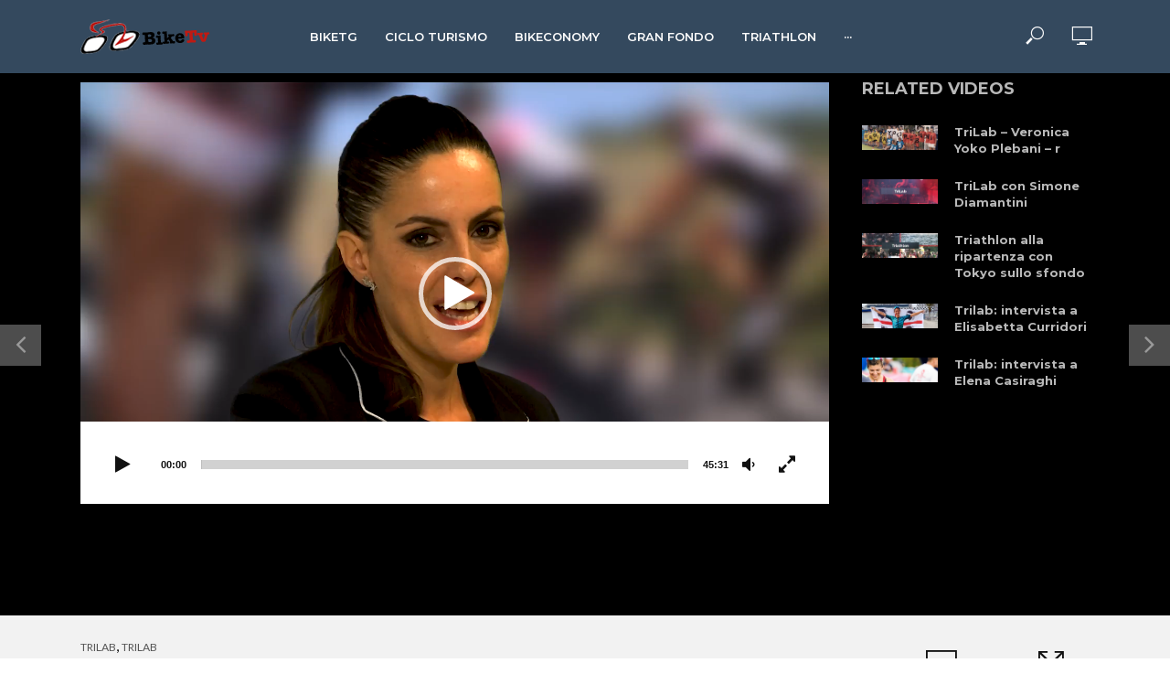

--- FILE ---
content_type: text/html; charset=UTF-8
request_url: https://www.biketv.it/2023/06/06/i-consigli-di-ivan-risti-per-la-triplice/?playlist=1
body_size: 33496
content:
<!DOCTYPE html><html lang="it-IT"><head><meta charset="UTF-8"><meta name="viewport" content="width=device-width,initial-scale=1.0"><link rel="pingback" href="https://www.biketv.it/xmlrpc.php"><link rel="profile" href="https://gmpg.org/xfn/11" /><link media="all" href="https://www.biketv.it/wp-content/cache/autoptimize/css/autoptimize_e3abb4a36a60e652e1fe8f22384091ec.css" rel="stylesheet"><link media="screen" href="https://www.biketv.it/wp-content/cache/autoptimize/css/autoptimize_20fb9c33e7e510eb4ce4b86ee523120e.css" rel="stylesheet"><title>I consigli di Ivan Risti per la triplice &#8211; r &#8211; BikeTv</title><meta name='robots' content='max-image-preview:large' /><link rel='dns-prefetch' href='//fonts.googleapis.com' /><link rel='dns-prefetch' href='//maxcdn.bootstrapcdn.com' /><link rel="alternate" type="application/rss+xml" title="BikeTv &raquo; Feed" href="https://www.biketv.it/feed/" /><link rel="alternate" title="oEmbed (JSON)" type="application/json+oembed" href="https://www.biketv.it/wp-json/oembed/1.0/embed?url=https%3A%2F%2Fwww.biketv.it%2F2023%2F06%2F06%2Fi-consigli-di-ivan-risti-per-la-triplice%2F" /><link rel="alternate" title="oEmbed (XML)" type="text/xml+oembed" href="https://www.biketv.it/wp-json/oembed/1.0/embed?url=https%3A%2F%2Fwww.biketv.it%2F2023%2F06%2F06%2Fi-consigli-di-ivan-risti-per-la-triplice%2F&#038;format=xml" /><link rel='stylesheet' id='dashicons-css' href='https://www.biketv.it/wp-includes/css/dashicons.min.css?ver=6.9' type='text/css' media='all' /><link rel='stylesheet' id='vlog-fonts-css' href='https://fonts.googleapis.com/css?family=Lato%3A400%7CMontserrat%3A400%2C700%2C600&#038;subset=latin%2Clatin-ext&#038;ver=2.5.2' type='text/css' media='all' /><link rel='stylesheet' id='sb-font-awesome-css' href='https://maxcdn.bootstrapcdn.com/font-awesome/4.7.0/css/font-awesome.min.css?ver=6.9' type='text/css' media='all' /> <script type="text/javascript" src="https://www.biketv.it/wp-includes/js/jquery/jquery.min.js?ver=3.7.1" id="jquery-core-js"></script> <link rel="https://api.w.org/" href="https://www.biketv.it/wp-json/" /><link rel="alternate" title="JSON" type="application/json" href="https://www.biketv.it/wp-json/wp/v2/posts/2001" /><link rel="EditURI" type="application/rsd+xml" title="RSD" href="https://www.biketv.it/xmlrpc.php?rsd" /><meta name="generator" content="WordPress 6.9" /><link rel="canonical" href="https://www.biketv.it/2023/06/06/i-consigli-di-ivan-risti-per-la-triplice/" /><link rel='shortlink' href='https://www.biketv.it/?p=2001' /><meta name="generator" content="Redux 4.4.15" /> <script async src="https://www.googletagmanager.com/gtag/js?id=UA-128420107-1"></script> <script>window.dataLayer = window.dataLayer || [];
  function gtag(){dataLayer.push(arguments);}
  gtag('js', new Date());

  gtag('config', 'UA-128420107-1');</script> <script async custom-element="amp-auto-ads"
        src="https://cdn.ampproject.org/v0/amp-auto-ads-0.1.js"></script>  <script>(function(w,d,s,l,i){w[l]=w[l]||[];w[l].push({'gtm.start':
new Date().getTime(),event:'gtm.js'});var f=d.getElementsByTagName(s)[0],
j=d.createElement(s),dl=l!='dataLayer'?'&l='+l:'';j.async=true;j.src=
'https://www.googletagmanager.com/gtm.js?id='+i+dl;f.parentNode.insertBefore(j,f);
})(window,document,'script','dataLayer','GTM-5RDPT35');</script> </head><body class="wp-singular post-template-default single single-post postid-2001 single-format-video wp-theme-vlog wp-child-theme-vlog-child vlog-v_2_5_2 vlog-child"><header id="header" class="vlog-site-header vlog-header-shadow hidden-xs hidden-sm"><div class="vlog-header-wrapper"><div class="container"><div class="vlog-header-1 vlog-header-middle"><div class="vlog-slot-l"><div class="vlog-site-branding vlog-logo-only"> <span class="site-title h1"><a href="https://www.biketv.it/" rel="home"><img class="vlog-logo" src="https://www.biketv.it/wp-content/uploads/2018/09/bijkTv_logo@2x.png" alt="BikeTv"></a></span></div></div><div class="vlog-slot-c"><nav class="vlog-main-navigation"><ul id="menu-main" class="vlog-main-nav vlog-menu"><li id="menu-item-3818" class="menu-item menu-item-type-taxonomy menu-item-object-category menu-item-3818"><a href="https://www.biketv.it/category/biketg/">BikeTg</a><li id="menu-item-660" class="menu-item menu-item-type-taxonomy menu-item-object-category menu-item-660"><a href="https://www.biketv.it/category/bici/turismo/">Ciclo Turismo</a><li id="menu-item-3819" class="menu-item menu-item-type-taxonomy menu-item-object-category menu-item-3819"><a href="https://www.biketv.it/category/bikeconomy/">Bikeconomy</a><li id="menu-item-648" class="menu-item menu-item-type-taxonomy menu-item-object-category menu-item-648"><a href="https://www.biketv.it/category/bici/gran-fondo/">Gran Fondo</a><li id="menu-item-1628" class="menu-item menu-item-type-taxonomy menu-item-object-category menu-item-1628 vlog-mega-menu menu-item-has-children"><a href="https://www.biketv.it/category/triathlon/">Triathlon</a><ul class="sub-menu"><li class="vlog-menu-posts"><article class="vlog-lay-h lay-horizontal vlog-post col-lg-3 col-md-12 col-sm-12 col-xs-12 post-2478 post type-post status-publish format-video has-post-thumbnail hentry category-triathlon tag-7mpsquad tag-bici tag-bicicletta tag-bike tag-ciclismo tag-corsa tag-dds-triathlon-team tag-iron-man tag-ironman tag-nodraft tag-nuoto tag-olimpiadi tag-paratriatleti tag-run tag-simone-diamantini tag-swim tag-swimbikerun tag-triathlon tag-triathlon-olimpico tag-triathlon-sprint tag-triatleti post_format-post-format-video series-triathlon"><div class="row"><div class="col-lg-5 col-md-5 col-sm-5 col-xs-5"><div class="entry-image"> <a href="https://www.biketv.it/2025/08/25/che-cose-il-triathlon-simone-diamantini/" title="Che cos&#8217;è il triathlon? Con Simone Diamantini &#8211; r"> <img width="83" height="28" src="https://www.biketv.it/wp-content/uploads/2020/04/SwimBikeRun.jpg" class="attachment-vlog-lay-h size-vlog-lay-h wp-post-image" alt="SwimBikeRun" /> </a></div></div><div class="col-lg-7  col-md-7 col-sm-7 col-xs-7 no-left-padding"><div class="entry-header"><h2 class="entry-title h7"><a href="https://www.biketv.it/2025/08/25/che-cose-il-triathlon-simone-diamantini/">Che cos&#8217;è il triathlon? Con Simone Diamantini &#8211; r</a></h2></div></div></div></article><article class="vlog-lay-h lay-horizontal vlog-post col-lg-3 col-md-12 col-sm-12 col-xs-12 post-9277 post type-post status-publish format-video has-post-thumbnail hentry category-ciclo-storica category-turismo category-gran-fondo category-mountain-bike category-triathlon tag-bardolino tag-bici tag-bicicletta tag-biketv tag-biketvitalia tag-ciclismo tag-dolomiti tag-granfondo tag-half-marathon tag-nathalie-goitom tag-novatv tag-saslong tag-sport-con-nosellari-dolomite-saslong-half-marathon-100-forti-saslong-half-marathon-triathlon-bardolino_x264 tag-triathlon tag-turismo post_format-post-format-video"><div class="row"><div class="col-lg-5 col-md-5 col-sm-5 col-xs-5"><div class="entry-image"> <a href="https://www.biketv.it/2025/07/01/dolomite-saslong-half-marathon/" title="Dolomite Saslong Half Marathon"> <img width="83" height="46" src="https://www.biketv.it/wp-content/uploads/2025/07/foto-sport-83x46.png" class="attachment-vlog-lay-h size-vlog-lay-h wp-post-image" alt="" srcset="https://www.biketv.it/wp-content/uploads/2025/07/foto-sport-83x46.png 83w, https://www.biketv.it/wp-content/uploads/2025/07/foto-sport-300x166.png 300w, https://www.biketv.it/wp-content/uploads/2025/07/foto-sport-600x332.png 600w, https://www.biketv.it/wp-content/uploads/2025/07/foto-sport-366x205.png 366w, https://www.biketv.it/wp-content/uploads/2025/07/foto-sport-534x300.png 534w, https://www.biketv.it/wp-content/uploads/2025/07/foto-sport-165x92.png 165w, https://www.biketv.it/wp-content/uploads/2025/07/foto-sport-249x140.png 249w, https://www.biketv.it/wp-content/uploads/2025/07/foto-sport-232x130.png 232w, https://www.biketv.it/wp-content/uploads/2025/07/foto-sport-344x193.png 344w, https://www.biketv.it/wp-content/uploads/2025/07/foto-sport-76x42.png 76w, https://www.biketv.it/wp-content/uploads/2025/07/foto-sport-123x69.png 123w, https://www.biketv.it/wp-content/uploads/2025/07/foto-sport-125x70.png 125w, https://www.biketv.it/wp-content/uploads/2025/07/foto-sport.png 644w" sizes="(max-width: 83px) 100vw, 83px" /> </a></div></div><div class="col-lg-7  col-md-7 col-sm-7 col-xs-7 no-left-padding"><div class="entry-header"><h2 class="entry-title h7"><a href="https://www.biketv.it/2025/07/01/dolomite-saslong-half-marathon/">Dolomite Saslong Half Marathon</a></h2></div></div></div></article><article class="vlog-lay-h lay-horizontal vlog-post col-lg-3 col-md-12 col-sm-12 col-xs-12 post-8879 post type-post status-publish format-video has-post-thumbnail hentry category-bikeconomy category-turismo category-triathlon tag-alta-murgia tag-amici-di-marco tag-bari tag-bici tag-bicicletta tag-biketv tag-biketvitalia tag-bitonto tag-bitrail tag-bitrail-23-marzo-2025 tag-bitrail-bitonto-2025 tag-bosco-comunale-di-bitonto tag-ciclismo tag-cicloturismo tag-gaetano-giampalmo tag-giusy-giampalmo tag-granfondo tag-lecce tag-michele-decaro tag-nathalie-goitom tag-nico-caiati tag-pantani tag-polisportiva-amici-di-marco tag-seconda-tappa-puglia-trail tag-triathlon tag-turismo post_format-post-format-video"><div class="row"><div class="col-lg-5 col-md-5 col-sm-5 col-xs-5"><div class="entry-image"> <a href="https://www.biketv.it/2025/06/19/bitrail-23-marzo-2025-bosco-comunale-di-bitonto/" title="2a BITRAIL 23 Marzo 2025 &#8211; Bosco Comunale di Bitonto (Ba)"> <img width="83" height="46" src="https://www.biketv.it/wp-content/uploads/2025/03/foto-bitrail-b-83x46.png" class="attachment-vlog-lay-h size-vlog-lay-h wp-post-image" alt="" srcset="https://www.biketv.it/wp-content/uploads/2025/03/foto-bitrail-b-83x46.png 83w, https://www.biketv.it/wp-content/uploads/2025/03/foto-bitrail-b-300x168.png 300w, https://www.biketv.it/wp-content/uploads/2025/03/foto-bitrail-b-366x205.png 366w, https://www.biketv.it/wp-content/uploads/2025/03/foto-bitrail-b-534x300.png 534w, https://www.biketv.it/wp-content/uploads/2025/03/foto-bitrail-b-165x92.png 165w, https://www.biketv.it/wp-content/uploads/2025/03/foto-bitrail-b-249x140.png 249w, https://www.biketv.it/wp-content/uploads/2025/03/foto-bitrail-b-232x130.png 232w, https://www.biketv.it/wp-content/uploads/2025/03/foto-bitrail-b-344x193.png 344w, https://www.biketv.it/wp-content/uploads/2025/03/foto-bitrail-b-76x42.png 76w, https://www.biketv.it/wp-content/uploads/2025/03/foto-bitrail-b-123x69.png 123w, https://www.biketv.it/wp-content/uploads/2025/03/foto-bitrail-b-125x70.png 125w, https://www.biketv.it/wp-content/uploads/2025/03/foto-bitrail-b.png 592w" sizes="(max-width: 83px) 100vw, 83px" /> </a></div></div><div class="col-lg-7  col-md-7 col-sm-7 col-xs-7 no-left-padding"><div class="entry-header"><h2 class="entry-title h7"><a href="https://www.biketv.it/2025/06/19/bitrail-23-marzo-2025-bosco-comunale-di-bitonto/">2a BITRAIL 23 Marzo 2025 &#8211; Bosco Comunale di Bitonto (Ba)</a></h2></div></div></div></article><article class="vlog-lay-h lay-horizontal vlog-post col-lg-3 col-md-12 col-sm-12 col-xs-12 post-7719 post type-post status-publish format-video has-post-thumbnail hentry category-triathlon category-trilab tag-3-tappa-circuito-nazionale-triathlon-sprint-2024 tag-alta-murgia tag-bari tag-bici tag-bicicletta tag-biketv tag-biketvitalia tag-ciclismo tag-cicloturismo tag-circuito-triathlon tag-dario-daddo-nardone tag-fitri tag-gara-gold tag-giampiero-angelilli tag-granfondo tag-monastero-di-colonna-trani tag-mondotriathlon-it tag-nathalie-goitom tag-puglia tag-sesta-edizione tag-terre-di-puglia tag-tommaso-assi-trani tag-tommaso-assi-triathlon-team tag-tommaso-assi-triathlon-team-trani tag-triathlon tag-triathlon-sprint tag-turismo post_format-post-format-video"><div class="row"><div class="col-lg-5 col-md-5 col-sm-5 col-xs-5"><div class="entry-image"> <a href="https://www.biketv.it/2024/09/11/tranitriathlon-2/" title="TRANITRIATHLON SPRINT 2024 &#8211; L&#8217;Appuntamento Imperdibile"> <img width="83" height="46" src="https://www.biketv.it/wp-content/uploads/2024/07/foto-trani-83x46.png" class="attachment-vlog-lay-h size-vlog-lay-h wp-post-image" alt="" srcset="https://www.biketv.it/wp-content/uploads/2024/07/foto-trani-83x46.png 83w, https://www.biketv.it/wp-content/uploads/2024/07/foto-trani-366x205.png 366w, https://www.biketv.it/wp-content/uploads/2024/07/foto-trani-534x300.png 534w, https://www.biketv.it/wp-content/uploads/2024/07/foto-trani-165x92.png 165w, https://www.biketv.it/wp-content/uploads/2024/07/foto-trani-249x140.png 249w, https://www.biketv.it/wp-content/uploads/2024/07/foto-trani-232x130.png 232w, https://www.biketv.it/wp-content/uploads/2024/07/foto-trani-344x193.png 344w, https://www.biketv.it/wp-content/uploads/2024/07/foto-trani-76x42.png 76w, https://www.biketv.it/wp-content/uploads/2024/07/foto-trani-123x69.png 123w, https://www.biketv.it/wp-content/uploads/2024/07/foto-trani-125x70.png 125w" sizes="(max-width: 83px) 100vw, 83px" /> </a></div></div><div class="col-lg-7  col-md-7 col-sm-7 col-xs-7 no-left-padding"><div class="entry-header"><h2 class="entry-title h7"><a href="https://www.biketv.it/2024/09/11/tranitriathlon-2/">TRANITRIATHLON SPRINT 2024 &#8211; L&#8217;Appuntamento Imperdibile</a></h2></div></div></div></article><article class="vlog-lay-h lay-horizontal vlog-post col-lg-3 col-md-12 col-sm-12 col-xs-12 post-2151 post type-post status-publish format-video has-post-thumbnail hentry category-triathlon category-trilab tag-858 tag-707-triathlon-team tag-art4sport tag-fabio-dannunzio tag-giochi-paralimpici tag-international-paralympic-committee tag-paralimpici tag-paralympic tag-paralympic-org tag-paraolimpiadi tag-paratriathlon tag-paratriatleti tag-plebani tag-tokyo-2020 tag-triathlon tag-trilab tag-veronica tag-veronica-yoko-plebani tag-yoko tag-yoko-plebani post_format-post-format-video series-triathlon series-trilab"><div class="row"><div class="col-lg-5 col-md-5 col-sm-5 col-xs-5"><div class="entry-image"> <a href="https://www.biketv.it/2024/09/02/trilab-veronica-yoko-plebani/" title="TriLab &#8211; Veronica Yoko Plebani &#8211; r"> <img width="83" height="28" src="https://www.biketv.it/wp-content/uploads/2019/12/VeronicaYokoPlebaniFans.jpg" class="attachment-vlog-lay-h size-vlog-lay-h wp-post-image" alt="Veronica Yoko Plebani" /> </a></div></div><div class="col-lg-7  col-md-7 col-sm-7 col-xs-7 no-left-padding"><div class="entry-header"><h2 class="entry-title h7"><a href="https://www.biketv.it/2024/09/02/trilab-veronica-yoko-plebani/">TriLab &#8211; Veronica Yoko Plebani &#8211; r</a></h2></div></div></div></article></li></ul><li id="menu-item-3817" class="menu-item menu-item-type-taxonomy menu-item-object-category menu-item-3817"><a href="https://www.biketv.it/category/il-ciclismo-di-brocci/">Il ciclismo di Brocci</a><li id="menu-item-1439" class="menu-item menu-item-type-taxonomy menu-item-object-category menu-item-1439 vlog-mega-menu menu-item-has-children"><a href="https://www.biketv.it/category/viaggiatori/">Viaggiatori</a><ul class="sub-menu"><li class="vlog-menu-posts"><article class="vlog-lay-h lay-horizontal vlog-post col-lg-3 col-md-12 col-sm-12 col-xs-12 post-8616 post type-post status-publish format-video has-post-thumbnail hentry category-turismo category-equilibrismi category-viaggiatori tag-accoglienza tag-alaska2patagonia tag-antartide tag-bici tag-bici-depoca tag-bicicletta tag-bikepacker tag-biketv tag-biketvitalia tag-ciclismo tag-ciclo-escursioni tag-cicloturismo tag-cicloviaggiatore tag-davide-campagnolo tag-deserto-di-atacama tag-deserto-di-sale tag-giro-del-mondo tag-granfondo tag-gravel-cicloturismo tag-ilenia-zaccaro tag-in-bici-tra-bolivia-argentina-cile tag-nathalie-goitom tag-nazioni tag-omar-di-felice tag-simone-campagnolo tag-strade-bianche tag-strade-ciclabili tag-tahilandia tag-territorio tag-triathlon tag-turismo tag-turismo-alternativo tag-turismo-cicloturismo-bicicletta tag-turismo-mondo tag-viaggiatori tag-viaggio tag-zaccaro post_format-post-format-video"><div class="row"><div class="col-lg-5 col-md-5 col-sm-5 col-xs-5"><div class="entry-image"> <a href="https://www.biketv.it/2025/01/10/viaggiatori/" title="Viaggiatori Viaggianti&#8230;."> <img width="83" height="46" src="https://www.biketv.it/wp-content/uploads/2025/01/Schermata-2025-01-10-alle-01.57.41-83x46.png" class="attachment-vlog-lay-h size-vlog-lay-h wp-post-image" alt="" srcset="https://www.biketv.it/wp-content/uploads/2025/01/Schermata-2025-01-10-alle-01.57.41-83x46.png 83w, https://www.biketv.it/wp-content/uploads/2025/01/Schermata-2025-01-10-alle-01.57.41-300x169.png 300w, https://www.biketv.it/wp-content/uploads/2025/01/Schermata-2025-01-10-alle-01.57.41-366x205.png 366w, https://www.biketv.it/wp-content/uploads/2025/01/Schermata-2025-01-10-alle-01.57.41-534x300.png 534w, https://www.biketv.it/wp-content/uploads/2025/01/Schermata-2025-01-10-alle-01.57.41-165x92.png 165w, https://www.biketv.it/wp-content/uploads/2025/01/Schermata-2025-01-10-alle-01.57.41-249x140.png 249w, https://www.biketv.it/wp-content/uploads/2025/01/Schermata-2025-01-10-alle-01.57.41-232x130.png 232w, https://www.biketv.it/wp-content/uploads/2025/01/Schermata-2025-01-10-alle-01.57.41-344x193.png 344w, https://www.biketv.it/wp-content/uploads/2025/01/Schermata-2025-01-10-alle-01.57.41-76x42.png 76w, https://www.biketv.it/wp-content/uploads/2025/01/Schermata-2025-01-10-alle-01.57.41-123x69.png 123w, https://www.biketv.it/wp-content/uploads/2025/01/Schermata-2025-01-10-alle-01.57.41-125x70.png 125w, https://www.biketv.it/wp-content/uploads/2025/01/Schermata-2025-01-10-alle-01.57.41.png 588w" sizes="(max-width: 83px) 100vw, 83px" /> </a></div></div><div class="col-lg-7  col-md-7 col-sm-7 col-xs-7 no-left-padding"><div class="entry-header"><h2 class="entry-title h7"><a href="https://www.biketv.it/2025/01/10/viaggiatori/">Viaggiatori Viaggianti&#8230;.</a></h2></div></div></div></article><article class="vlog-lay-h lay-horizontal vlog-post col-lg-3 col-md-12 col-sm-12 col-xs-12 post-8527 post type-post status-publish format-video has-post-thumbnail hentry category-bikeconomy category-ciclo-storica category-turismo category-viaggiatori tag-argentina tag-bellezza-umana tag-bergamo tag-bici tag-bicicletta tag-bicicletta-biketvitalia tag-bikepacking tag-biketv tag-biketvitalia tag-bolivia tag-charango tag-ciclismo tag-ciclo-viaggi tag-cicloturismo tag-cile tag-claudia-ratti tag-deserto-di-atacama tag-economia-in-bici tag-economia-sostenibile tag-granfondo tag-ilenia tag-ilenia-zaccaro tag-in-bici-tra-bolivia-argentina-cile tag-italia tag-la-paz tag-libro tag-luciana-bergamo tag-musica-andina tag-nathalie-goitom tag-oltre-la-curva tag-passeggiate-in-bicicletta tag-ricerca tag-silenzi-e-cuore tag-sogni-in-bicicletta tag-sostenibilita tag-sud-america tag-teudis-plaza tag-triathlon tag-turismo tag-turismo-cicloturismo-bicicletta tag-viaggi tag-viaggiare tag-viaggiatori tag-zaccaro post_format-post-format-video"><div class="row"><div class="col-lg-5 col-md-5 col-sm-5 col-xs-5"><div class="entry-image"> <a href="https://www.biketv.it/2024/12/12/ilenia-zaccaro-silenzi-e-cuore/" title="Ilenia Zaccaro &#8211; Silenzi e Cuore"> <img width="83" height="46" src="https://www.biketv.it/wp-content/uploads/2024/12/foto-ilenia-zzz-83x46.png" class="attachment-vlog-lay-h size-vlog-lay-h wp-post-image" alt="" srcset="https://www.biketv.it/wp-content/uploads/2024/12/foto-ilenia-zzz-83x46.png 83w, https://www.biketv.it/wp-content/uploads/2024/12/foto-ilenia-zzz-300x168.png 300w, https://www.biketv.it/wp-content/uploads/2024/12/foto-ilenia-zzz-600x336.png 600w, https://www.biketv.it/wp-content/uploads/2024/12/foto-ilenia-zzz-366x205.png 366w, https://www.biketv.it/wp-content/uploads/2024/12/foto-ilenia-zzz-534x300.png 534w, https://www.biketv.it/wp-content/uploads/2024/12/foto-ilenia-zzz-165x92.png 165w, https://www.biketv.it/wp-content/uploads/2024/12/foto-ilenia-zzz-249x140.png 249w, https://www.biketv.it/wp-content/uploads/2024/12/foto-ilenia-zzz-232x130.png 232w, https://www.biketv.it/wp-content/uploads/2024/12/foto-ilenia-zzz-344x193.png 344w, https://www.biketv.it/wp-content/uploads/2024/12/foto-ilenia-zzz-76x42.png 76w, https://www.biketv.it/wp-content/uploads/2024/12/foto-ilenia-zzz-123x69.png 123w, https://www.biketv.it/wp-content/uploads/2024/12/foto-ilenia-zzz-125x70.png 125w, https://www.biketv.it/wp-content/uploads/2024/12/foto-ilenia-zzz.png 740w" sizes="(max-width: 83px) 100vw, 83px" /> </a></div></div><div class="col-lg-7  col-md-7 col-sm-7 col-xs-7 no-left-padding"><div class="entry-header"><h2 class="entry-title h7"><a href="https://www.biketv.it/2024/12/12/ilenia-zaccaro-silenzi-e-cuore/">Ilenia Zaccaro &#8211; Silenzi e Cuore</a></h2></div></div></div></article><article class="vlog-lay-h lay-horizontal vlog-post col-lg-3 col-md-12 col-sm-12 col-xs-12 post-8497 post type-post status-publish format-video has-post-thumbnail hentry category-bike-store category-viaggiatori tag-bici tag-bicicletta tag-bike-economy tag-bikepacking tag-biketv tag-biketvitalia tag-ciclabili tag-ciclismo tag-cicloturismo tag-ciclovia tag-cicloviaggiatori tag-conferenze-con-esperti-internazionali tag-esposizione-biomateriali tag-granfondo tag-groenlandia tag-islanda tag-nathalie-goitom tag-omar-di-felice tag-strade-bianche tag-strade-ciclabili tag-triathlon tag-trip tag-turismo tag-turismo-cicloturismo-bicicletta tag-uyn-days-milano tag-viabilita tag-viaggiatori tag-viaggio-in-bici tag-workshop-interattivi post_format-post-format-video"><div class="row"><div class="col-lg-5 col-md-5 col-sm-5 col-xs-5"><div class="entry-image"> <a href="https://www.biketv.it/2024/12/05/omar-di-felice-per-uyn-days-milano-integrale/" title="Omar Di Felice per UYN DAYS MILANO &#8211; Integrale"> <img width="83" height="46" src="https://www.biketv.it/wp-content/uploads/2024/12/fot-omar2-83x46.png" class="attachment-vlog-lay-h size-vlog-lay-h wp-post-image" alt="" srcset="https://www.biketv.it/wp-content/uploads/2024/12/fot-omar2-83x46.png 83w, https://www.biketv.it/wp-content/uploads/2024/12/fot-omar2-300x168.png 300w, https://www.biketv.it/wp-content/uploads/2024/12/fot-omar2-600x336.png 600w, https://www.biketv.it/wp-content/uploads/2024/12/fot-omar2-366x205.png 366w, https://www.biketv.it/wp-content/uploads/2024/12/fot-omar2-534x300.png 534w, https://www.biketv.it/wp-content/uploads/2024/12/fot-omar2-165x92.png 165w, https://www.biketv.it/wp-content/uploads/2024/12/fot-omar2-249x140.png 249w, https://www.biketv.it/wp-content/uploads/2024/12/fot-omar2-232x130.png 232w, https://www.biketv.it/wp-content/uploads/2024/12/fot-omar2-344x193.png 344w, https://www.biketv.it/wp-content/uploads/2024/12/fot-omar2-76x42.png 76w, https://www.biketv.it/wp-content/uploads/2024/12/fot-omar2-123x69.png 123w, https://www.biketv.it/wp-content/uploads/2024/12/fot-omar2-125x70.png 125w, https://www.biketv.it/wp-content/uploads/2024/12/fot-omar2.png 675w" sizes="(max-width: 83px) 100vw, 83px" /> </a></div></div><div class="col-lg-7  col-md-7 col-sm-7 col-xs-7 no-left-padding"><div class="entry-header"><h2 class="entry-title h7"><a href="https://www.biketv.it/2024/12/05/omar-di-felice-per-uyn-days-milano-integrale/">Omar Di Felice per UYN DAYS MILANO &#8211; Integrale</a></h2></div></div></div></article><article class="vlog-lay-h lay-horizontal vlog-post col-lg-3 col-md-12 col-sm-12 col-xs-12 post-8477 post type-post status-publish format-video has-post-thumbnail hentry category-turismo category-mountain-bike category-viaggiatori tag-bici tag-bicicletta tag-bike-economy tag-bikepacker tag-biketv tag-biketvitalia tag-biketvofficial tag-ciclismo tag-ciclismo-eroico tag-ciclismo-sostenibile tag-cicloturismo tag-cicloviaggiatore tag-cicloviaggiatori tag-cuba tag-giro-ditalia tag-giro-in-bici tag-granfondo tag-kyrgyzstan tag-mondo-del-ciclismo tag-nathalie-goitom tag-passione-ciclismo-solidarieta tag-pedalando-fotografando tag-pedalata-cicloturistica-di-solidarieta tag-simone-campagnolo tag-solidarieta tag-sostenibilita tag-tien-shan-traverse tag-triathlon tag-turismo tag-venezia tag-viaggiare tag-visitatori post_format-post-format-video"><div class="row"><div class="col-lg-5 col-md-5 col-sm-5 col-xs-5"><div class="entry-image"> <a href="https://www.biketv.it/2024/12/04/simone-campagnolo-kyrgyzstan-tien-shan-traverse/" title="Simone Campagnolo &#8211; Kirgizistan &#8211; Tian Shan Traverse"> <img width="83" height="46" src="https://www.biketv.it/wp-content/uploads/2024/12/foto-campagnolo-83x46.png" class="attachment-vlog-lay-h size-vlog-lay-h wp-post-image" alt="" srcset="https://www.biketv.it/wp-content/uploads/2024/12/foto-campagnolo-83x46.png 83w, https://www.biketv.it/wp-content/uploads/2024/12/foto-campagnolo-300x167.png 300w, https://www.biketv.it/wp-content/uploads/2024/12/foto-campagnolo-366x205.png 366w, https://www.biketv.it/wp-content/uploads/2024/12/foto-campagnolo-165x92.png 165w, https://www.biketv.it/wp-content/uploads/2024/12/foto-campagnolo-249x140.png 249w, https://www.biketv.it/wp-content/uploads/2024/12/foto-campagnolo-232x130.png 232w, https://www.biketv.it/wp-content/uploads/2024/12/foto-campagnolo-344x193.png 344w, https://www.biketv.it/wp-content/uploads/2024/12/foto-campagnolo-76x42.png 76w, https://www.biketv.it/wp-content/uploads/2024/12/foto-campagnolo-123x69.png 123w, https://www.biketv.it/wp-content/uploads/2024/12/foto-campagnolo-125x70.png 125w, https://www.biketv.it/wp-content/uploads/2024/12/foto-campagnolo.png 507w" sizes="(max-width: 83px) 100vw, 83px" /> </a></div></div><div class="col-lg-7  col-md-7 col-sm-7 col-xs-7 no-left-padding"><div class="entry-header"><h2 class="entry-title h7"><a href="https://www.biketv.it/2024/12/04/simone-campagnolo-kyrgyzstan-tien-shan-traverse/">Simone Campagnolo &#8211; Kirgizistan &#8211; Tian Shan Traverse</a></h2></div></div></div></article><article class="vlog-lay-h lay-horizontal vlog-post col-lg-3 col-md-12 col-sm-12 col-xs-12 post-7385 post type-post status-publish format-video has-post-thumbnail hentry category-equilibrismi category-news category-viaggiatori tag-alta-murgia tag-amici-di-marco tag-amici-di-pantani tag-antico-frantoio-mancazzo tag-bari tag-bici tag-bicicletta tag-biketv tag-biketvitalia tag-biketvofficial tag-bitonto tag-ciclismo tag-cicloturismo tag-economia-in-bici tag-francesco-moser tag-gaetano-giampalmo tag-giusy-giampalmo tag-granfondo tag-mobilita-sostenibilie tag-nathalie-goitom tag-olio-don-luigi tag-olio-mancazzo tag-polisportiva-amici-di-marco tag-puglia tag-regione-puglia tag-strade-bianche tag-strade-ciclabili tag-teatro-traeta tag-torre-di-lerma tag-triathlon tag-turismo tag-turismo-cicloturismo-bicicletta post_format-post-format-video"><div class="row"><div class="col-lg-5 col-md-5 col-sm-5 col-xs-5"><div class="entry-image"> <a href="https://www.biketv.it/2024/11/07/polisportiva-amici-di-marco-torre-di-lerma/" title="Polisportiva Amici di Marco &#8211; Torre di Lerma e&#8230;."> <img width="83" height="46" src="https://www.biketv.it/wp-content/uploads/2024/04/foto-torre-di-lerma-83x46.png" class="attachment-vlog-lay-h size-vlog-lay-h wp-post-image" alt="" srcset="https://www.biketv.it/wp-content/uploads/2024/04/foto-torre-di-lerma-83x46.png 83w, https://www.biketv.it/wp-content/uploads/2024/04/foto-torre-di-lerma-366x205.png 366w, https://www.biketv.it/wp-content/uploads/2024/04/foto-torre-di-lerma-534x300.png 534w, https://www.biketv.it/wp-content/uploads/2024/04/foto-torre-di-lerma-165x92.png 165w, https://www.biketv.it/wp-content/uploads/2024/04/foto-torre-di-lerma-249x140.png 249w, https://www.biketv.it/wp-content/uploads/2024/04/foto-torre-di-lerma-232x130.png 232w, https://www.biketv.it/wp-content/uploads/2024/04/foto-torre-di-lerma-344x193.png 344w, https://www.biketv.it/wp-content/uploads/2024/04/foto-torre-di-lerma-76x42.png 76w, https://www.biketv.it/wp-content/uploads/2024/04/foto-torre-di-lerma-123x69.png 123w, https://www.biketv.it/wp-content/uploads/2024/04/foto-torre-di-lerma-125x70.png 125w" sizes="(max-width: 83px) 100vw, 83px" /> </a></div></div><div class="col-lg-7  col-md-7 col-sm-7 col-xs-7 no-left-padding"><div class="entry-header"><h2 class="entry-title h7"><a href="https://www.biketv.it/2024/11/07/polisportiva-amici-di-marco-torre-di-lerma/">Polisportiva Amici di Marco &#8211; Torre di Lerma e&#8230;.</a></h2></div></div></div></article></li></ul><li id="menu-item-1696" class="menu-item menu-item-type-taxonomy menu-item-object-category menu-item-1696 vlog-mega-menu menu-item-has-children"><a href="https://www.biketv.it/category/eroica/">Eroica</a><ul class="sub-menu"><li class="vlog-menu-posts"><article class="vlog-lay-h lay-horizontal vlog-post col-lg-3 col-md-12 col-sm-12 col-xs-12 post-5715 post type-post status-publish format-video has-post-thumbnail hentry category-ciclo-storica category-eroica category-il-ciclismo-di-brocci tag-bici tag-bicicletta tag-bike tag-biketv tag-biketvitalia tag-ciclismo tag-ciclismo-amatoriale tag-ciclismo-eroico tag-ciclismo-professionisti tag-ciclismo-sostenibile tag-cicloturismo tag-claudio-gregori tag-comune-di-colle-umberto tag-eroico tag-giancarlo-brocci tag-granfondo tag-il-ciclismo-di-brocci tag-il-corno-di-orlando tag-nathalie-goitom tag-ottavio-bottecchia tag-pro-loco-di-colle-umberto tag-san-martino-di-colle-umberto tag-sostenibilita-2 tag-sostenibilita tag-tiziana-gottardi tag-tour-de-france tag-triathlon tag-turismo tag-turismo-cicloturismo-bicicletta tag-turismo-sostenibile tag-vita post_format-post-format-video"><div class="row"><div class="col-lg-5 col-md-5 col-sm-5 col-xs-5"><div class="entry-image"> <a href="https://www.biketv.it/2025/11/11/ottavio-bottechia-versione-integrale/" title="Ottavio Bottechia &#8211; Versione Integrale &#8211; r"> <img width="83" height="37" src="https://www.biketv.it/wp-content/uploads/2022/10/foto-bottecchia.jpg" class="attachment-vlog-lay-h size-vlog-lay-h wp-post-image" alt="" /> </a></div></div><div class="col-lg-7  col-md-7 col-sm-7 col-xs-7 no-left-padding"><div class="entry-header"><h2 class="entry-title h7"><a href="https://www.biketv.it/2025/11/11/ottavio-bottechia-versione-integrale/">Ottavio Bottechia &#8211; Versione Integrale &#8211; r</a></h2></div></div></div></article><article class="vlog-lay-h lay-horizontal vlog-post col-lg-3 col-md-12 col-sm-12 col-xs-12 post-9603 post type-post status-publish format-video has-post-thumbnail hentry category-ciclo-storica category-turismo category-eroica category-gran-fondo category-mountain-bike category-news category-scatto-fisso tag-9a-xco-di-torrevecchia-teatina tag-angelo-furlan tag-bici tag-bicicletta tag-biketv tag-biketvitalia tag-ciclismo tag-cicloturismo tag-edoardo-di-federico tag-elena-de-laurentis tag-eleonora-ciabocco tag-gran-piemonte tag-granfondo tag-il-bis-di-tadej-pogacar-alleuropeo tag-il-successo-alle-tre-valli-varesine-e-lanteprima-del-giro-della-lombardia tag-jacopo-forcella tag-la-rubrica-settimanale-di-tvsei-interamente-dedicata-al-mondo-del-ciclismo tag-luciano-rabottini tag-moreno-di-labio-e-dellex-pro tag-nathalie-goitom tag-riccardo-magrini tag-rubrica-di-ciclismo tag-rubrica-di-tvsei-interamente-dedicata-al-ciclismo tag-ruggero-marzoli tag-triathlon tag-turismo tag-tuttobiciweb tag-velo tag-via-dei-berici post_format-post-format-video"><div class="row"><div class="col-lg-5 col-md-5 col-sm-5 col-xs-5"><div class="entry-image"> <a href="https://www.biketv.it/2025/10/10/velo-9-ottobre-2025/" title="Velò &#8211; Puntata del 9 Ottobre 2025"> <img width="83" height="46" src="https://www.biketv.it/wp-content/uploads/2025/10/FOTO-VELO-9-0TT-83x46.png" class="attachment-vlog-lay-h size-vlog-lay-h wp-post-image" alt="" srcset="https://www.biketv.it/wp-content/uploads/2025/10/FOTO-VELO-9-0TT-83x46.png 83w, https://www.biketv.it/wp-content/uploads/2025/10/FOTO-VELO-9-0TT-300x163.png 300w, https://www.biketv.it/wp-content/uploads/2025/10/FOTO-VELO-9-0TT-600x327.png 600w, https://www.biketv.it/wp-content/uploads/2025/10/FOTO-VELO-9-0TT-366x205.png 366w, https://www.biketv.it/wp-content/uploads/2025/10/FOTO-VELO-9-0TT-534x300.png 534w, https://www.biketv.it/wp-content/uploads/2025/10/FOTO-VELO-9-0TT-165x92.png 165w, https://www.biketv.it/wp-content/uploads/2025/10/FOTO-VELO-9-0TT-249x140.png 249w, https://www.biketv.it/wp-content/uploads/2025/10/FOTO-VELO-9-0TT-232x130.png 232w, https://www.biketv.it/wp-content/uploads/2025/10/FOTO-VELO-9-0TT-344x193.png 344w, https://www.biketv.it/wp-content/uploads/2025/10/FOTO-VELO-9-0TT-76x42.png 76w, https://www.biketv.it/wp-content/uploads/2025/10/FOTO-VELO-9-0TT-123x69.png 123w, https://www.biketv.it/wp-content/uploads/2025/10/FOTO-VELO-9-0TT-125x70.png 125w, https://www.biketv.it/wp-content/uploads/2025/10/FOTO-VELO-9-0TT.png 632w" sizes="(max-width: 83px) 100vw, 83px" /> </a></div></div><div class="col-lg-7  col-md-7 col-sm-7 col-xs-7 no-left-padding"><div class="entry-header"><h2 class="entry-title h7"><a href="https://www.biketv.it/2025/10/10/velo-9-ottobre-2025/">Velò &#8211; Puntata del 9 Ottobre 2025</a></h2></div></div></div></article><article class="vlog-lay-h lay-horizontal vlog-post col-lg-3 col-md-12 col-sm-12 col-xs-12 post-7565 post type-post status-publish format-video has-post-thumbnail hentry category-ciclo-storica category-turismo category-eroica category-gran-fondo category-news tag-bergamo tag-bici tag-bici-depoca tag-bicicletta tag-biketv tag-biketvitalia tag-borghi-e-castelli tag-castelli tag-ciclismo tag-ciclismo-amatoriale tag-ciclismo-eroico tag-ciclismo-femminile tag-ciclostorica tag-cicloturismo tag-claudia-ratti tag-elia-aresi tag-granfondo tag-nathalie-goitom tag-pedalata-vintage tag-piazza-della-liberta-urgnano tag-romano-di-lombardia tag-territorio tag-tra-borghi-e-castelli tag-tre-in-bici tag-trein-bici tag-treviglio tag-triathlon tag-turismo tag-turismo-cicloturismo-bicicletta tag-turismo-eroico tag-urgnano post_format-post-format-video"><div class="row"><div class="col-lg-5 col-md-5 col-sm-5 col-xs-5"><div class="entry-image"> <a href="https://www.biketv.it/2025/04/24/tra-borghi-e-castelli-domenica-2-giugno-2024/" title="Tra Borghi&amp;Castelli &#8211; Domenica 2 Giugno 2024 &#8211; r"> <img width="83" height="46" src="https://www.biketv.it/wp-content/uploads/2024/06/foto-borghi-master-83x46.png" class="attachment-vlog-lay-h size-vlog-lay-h wp-post-image" alt="" srcset="https://www.biketv.it/wp-content/uploads/2024/06/foto-borghi-master-83x46.png 83w, https://www.biketv.it/wp-content/uploads/2024/06/foto-borghi-master-366x205.png 366w, https://www.biketv.it/wp-content/uploads/2024/06/foto-borghi-master-534x300.png 534w, https://www.biketv.it/wp-content/uploads/2024/06/foto-borghi-master-165x92.png 165w, https://www.biketv.it/wp-content/uploads/2024/06/foto-borghi-master-249x140.png 249w, https://www.biketv.it/wp-content/uploads/2024/06/foto-borghi-master-232x130.png 232w, https://www.biketv.it/wp-content/uploads/2024/06/foto-borghi-master-344x193.png 344w, https://www.biketv.it/wp-content/uploads/2024/06/foto-borghi-master-76x42.png 76w, https://www.biketv.it/wp-content/uploads/2024/06/foto-borghi-master-123x69.png 123w, https://www.biketv.it/wp-content/uploads/2024/06/foto-borghi-master-125x70.png 125w" sizes="(max-width: 83px) 100vw, 83px" /> </a></div></div><div class="col-lg-7  col-md-7 col-sm-7 col-xs-7 no-left-padding"><div class="entry-header"><h2 class="entry-title h7"><a href="https://www.biketv.it/2025/04/24/tra-borghi-e-castelli-domenica-2-giugno-2024/">Tra Borghi&amp;Castelli &#8211; Domenica 2 Giugno 2024 &#8211; r</a></h2></div></div></div></article><article class="vlog-lay-h lay-horizontal vlog-post col-lg-3 col-md-12 col-sm-12 col-xs-12 post-8843 post type-post status-publish format-video has-post-thumbnail hentry category-ciclo-storica category-equilibrismi category-eroica category-gran-fondo category-mountain-bike tag-aribi tag-as75-cesenatico tag-bergamo tag-bici tag-bici-depoca tag-bicicletta tag-biketv tag-biketvitalia tag-cesenatico tag-ciclismo tag-ciclismo-eroico tag-ciclo-storica-vintage tag-cicloturismo tag-claudia-ratti tag-coppi tag-corsa tag-dario-daddo-nardone tag-fitri tag-flipper-triathlon tag-granfondo tag-gusto-yoga tag-legnano tag-nardone tag-nathalie-goitom tag-nuoto-bici-corsa tag-raduno tag-trein-bici tag-treviglio tag-triathlete tag-triathlon tag-turismo post_format-post-format-video"><div class="row"><div class="col-lg-5 col-md-5 col-sm-5 col-xs-5"><div class="entry-image"> <a href="https://www.biketv.it/2025/03/15/ciclo-vintage-ast5-triathlon-gusto-yoga/" title="Ciclo Vintage &#8211; AS75 Triathlon &#8211; Rispolveriamoli&#8230; &#8211; NOVA WEB TV/Gusto Yoga"> <img width="83" height="46" src="https://www.biketv.it/wp-content/uploads/2025/03/FOTO-15-83x46.png" class="attachment-vlog-lay-h size-vlog-lay-h wp-post-image" alt="" srcset="https://www.biketv.it/wp-content/uploads/2025/03/FOTO-15-83x46.png 83w, https://www.biketv.it/wp-content/uploads/2025/03/FOTO-15-366x205.png 366w, https://www.biketv.it/wp-content/uploads/2025/03/FOTO-15-165x92.png 165w, https://www.biketv.it/wp-content/uploads/2025/03/FOTO-15-249x140.png 249w, https://www.biketv.it/wp-content/uploads/2025/03/FOTO-15-232x130.png 232w, https://www.biketv.it/wp-content/uploads/2025/03/FOTO-15-344x193.png 344w, https://www.biketv.it/wp-content/uploads/2025/03/FOTO-15-76x42.png 76w, https://www.biketv.it/wp-content/uploads/2025/03/FOTO-15-123x69.png 123w, https://www.biketv.it/wp-content/uploads/2025/03/FOTO-15-125x70.png 125w" sizes="(max-width: 83px) 100vw, 83px" /> </a></div></div><div class="col-lg-7  col-md-7 col-sm-7 col-xs-7 no-left-padding"><div class="entry-header"><h2 class="entry-title h7"><a href="https://www.biketv.it/2025/03/15/ciclo-vintage-ast5-triathlon-gusto-yoga/">Ciclo Vintage &#8211; AS75 Triathlon &#8211; Rispolveriamoli&#8230; &#8211; NOVA WEB TV/Gusto Yoga</a></h2></div></div></div></article><article class="vlog-lay-h lay-horizontal vlog-post col-lg-3 col-md-12 col-sm-12 col-xs-12 post-1677 post type-post status-publish format-video has-post-thumbnail hentry category-ciclo-storica category-eroica tag-biketv tag-ciclostorica tag-crete-senesi tag-eroica tag-eroica-montalcino tag-montalcino tag-ride-with-a-view tag-siena tag-unesco tag-val-darbia tag-val-dorcia post_format-post-format-video series-ciclo-storica series-eroica"><div class="row"><div class="col-lg-5 col-md-5 col-sm-5 col-xs-5"><div class="entry-image"> <a href="https://www.biketv.it/2025/03/13/eroica-montalcino-la-gara/" title="Eroica Montalcino &#8211;  r"> <img width="83" height="28" src="https://www.biketv.it/wp-content/uploads/2019/06/EroicaMontalcinoLaGara.jpg" class="attachment-vlog-lay-h size-vlog-lay-h wp-post-image" alt="" /> </a></div></div><div class="col-lg-7  col-md-7 col-sm-7 col-xs-7 no-left-padding"><div class="entry-header"><h2 class="entry-title h7"><a href="https://www.biketv.it/2025/03/13/eroica-montalcino-la-gara/">Eroica Montalcino &#8211;  r</a></h2></div></div></div></article></li></ul><li id="menu-item-2086" class="menu-item menu-item-type-taxonomy menu-item-object-category menu-item-2086 vlog-mega-menu menu-item-has-children"><a href="https://www.biketv.it/category/youtubless/">Youtubless</a><ul class="sub-menu"><li class="vlog-menu-posts"><article class="vlog-lay-h lay-horizontal vlog-post col-lg-3 col-md-12 col-sm-12 col-xs-12 post-9433 post type-post status-publish format-video has-post-thumbnail hentry category-ciclo-storica category-turismo category-equilibrismi category-gran-fondo category-mountain-bike category-promo category-scatto-fisso category-youtubless tag-bici tag-bicicletta tag-biketv tag-biketvitalia tag-biketvofficial tag-ciclismo tag-ciclismo-alternativo tag-ciclismo-amatoriale tag-cicloturismo tag-granfondo tag-hard-enduro tag-mountain-bike tag-musica tag-nathalie-goitom tag-nova-produzioni tag-novatv tag-sport tag-sport-estremi tag-triathlon tag-turismo post_format-post-format-video"><div class="row"><div class="col-lg-5 col-md-5 col-sm-5 col-xs-5"><div class="entry-image"> <a href="https://www.biketv.it/2025/08/17/sport-estremi-hard-enduro-2025/" title="Sport Estremi Hard Enduro 2025"> <img width="83" height="46" src="https://www.biketv.it/wp-content/uploads/2025/08/foto-estremi-83x46.png" class="attachment-vlog-lay-h size-vlog-lay-h wp-post-image" alt="" srcset="https://www.biketv.it/wp-content/uploads/2025/08/foto-estremi-83x46.png 83w, https://www.biketv.it/wp-content/uploads/2025/08/foto-estremi-366x205.png 366w, https://www.biketv.it/wp-content/uploads/2025/08/foto-estremi-534x300.png 534w, https://www.biketv.it/wp-content/uploads/2025/08/foto-estremi-165x92.png 165w, https://www.biketv.it/wp-content/uploads/2025/08/foto-estremi-249x140.png 249w, https://www.biketv.it/wp-content/uploads/2025/08/foto-estremi-232x130.png 232w, https://www.biketv.it/wp-content/uploads/2025/08/foto-estremi-344x193.png 344w, https://www.biketv.it/wp-content/uploads/2025/08/foto-estremi-76x42.png 76w, https://www.biketv.it/wp-content/uploads/2025/08/foto-estremi-123x69.png 123w, https://www.biketv.it/wp-content/uploads/2025/08/foto-estremi-125x70.png 125w" sizes="(max-width: 83px) 100vw, 83px" /> </a></div></div><div class="col-lg-7  col-md-7 col-sm-7 col-xs-7 no-left-padding"><div class="entry-header"><h2 class="entry-title h7"><a href="https://www.biketv.it/2025/08/17/sport-estremi-hard-enduro-2025/">Sport Estremi Hard Enduro 2025</a></h2></div></div></div></article><article class="vlog-lay-h lay-horizontal vlog-post col-lg-3 col-md-12 col-sm-12 col-xs-12 post-3430 post type-post status-publish format-video has-post-thumbnail hentry category-youtubless tag-bici tag-bicicletta tag-bike tag-biketv tag-biketvitalia tag-biketvofficial tag-byb tag-ciclismo tag-cycle tag-cycling tag-green-disc tag-loop-mount tag-mountain-bike tag-the-beem tag-wheel-flah tag-youtubless post_format-post-format-video series-youtubless"><div class="row"><div class="col-lg-5 col-md-5 col-sm-5 col-xs-5"><div class="entry-image"> <a href="https://www.biketv.it/2020/11/25/youtubless-13-ruota-attorno-al-mondo-bici/" title="Youtubless® &#8211; 13 &#8211; tutto ciò che &#8220;ruota&#8221; attorno al mondo della bici"> <img width="83" height="46" src="https://www.biketv.it/wp-content/uploads/Youtubless/youtubless_GIF.gif" class="attachment-vlog-lay-h size-vlog-lay-h wp-post-image" alt="youtubless" /> </a></div></div><div class="col-lg-7  col-md-7 col-sm-7 col-xs-7 no-left-padding"><div class="entry-header"><h2 class="entry-title h7"><a href="https://www.biketv.it/2020/11/25/youtubless-13-ruota-attorno-al-mondo-bici/">Youtubless® &#8211; 13 &#8211; tutto ciò che &#8220;ruota&#8221; attorno al mondo della bici</a></h2></div></div></div></article><article class="vlog-lay-h lay-horizontal vlog-post col-lg-3 col-md-12 col-sm-12 col-xs-12 post-3346 post type-post status-publish format-video has-post-thumbnail hentry category-youtubless tag-bici tag-bicicletta tag-bike tag-biketv tag-biketvitalia tag-biketvofficial tag-ciclismo tag-cycle tag-cycling tag-green-disc tag-loop-mount tag-mountain-bike tag-the-beem tag-wheel-flah tag-youtubless post_format-post-format-video series-youtubless"><div class="row"><div class="col-lg-5 col-md-5 col-sm-5 col-xs-5"><div class="entry-image"> <a href="https://www.biketv.it/2020/10/24/youtubless-12-tutto-cio-che-ruota-attorno-al-mondo-della-bici/" title="Youtubless® &#8211; 12 &#8211; tutto ciò che &#8220;ruota&#8221; attorno al mondo della bici"> <img width="83" height="46" src="https://www.biketv.it/wp-content/uploads/Youtubless/youtubless_GIF.gif" class="attachment-vlog-lay-h size-vlog-lay-h wp-post-image" alt="youtubless" /> </a></div></div><div class="col-lg-7  col-md-7 col-sm-7 col-xs-7 no-left-padding"><div class="entry-header"><h2 class="entry-title h7"><a href="https://www.biketv.it/2020/10/24/youtubless-12-tutto-cio-che-ruota-attorno-al-mondo-della-bici/">Youtubless® &#8211; 12 &#8211; tutto ciò che &#8220;ruota&#8221; attorno al mondo della bici</a></h2></div></div></div></article><article class="vlog-lay-h lay-horizontal vlog-post col-lg-3 col-md-12 col-sm-12 col-xs-12 post-3034 post type-post status-publish format-video has-post-thumbnail hentry category-youtubless tag-bici tag-bicicletta tag-bike tag-biketv tag-biketvitalia tag-biketvofficial tag-ciclismo tag-cycle tag-cycling tag-green-disc tag-loop-mount tag-mountain-bike tag-the-beem tag-wheel-flah tag-youtubless post_format-post-format-video series-youtubless"><div class="row"><div class="col-lg-5 col-md-5 col-sm-5 col-xs-5"><div class="entry-image"> <a href="https://www.biketv.it/2020/08/17/youtubless-11/" title="Youtubless® &#8211; 11 &#8211; tutto ciò che &#8220;ruota&#8221; attorno al mondo della bici"> <img width="83" height="46" src="https://www.biketv.it/wp-content/uploads/Youtubless/youtubless_GIF.gif" class="attachment-vlog-lay-h size-vlog-lay-h wp-post-image" alt="youtubless" /> </a></div></div><div class="col-lg-7  col-md-7 col-sm-7 col-xs-7 no-left-padding"><div class="entry-header"><h2 class="entry-title h7"><a href="https://www.biketv.it/2020/08/17/youtubless-11/">Youtubless® &#8211; 11 &#8211; tutto ciò che &#8220;ruota&#8221; attorno al mondo della bici</a></h2></div></div></div></article><article class="vlog-lay-h lay-horizontal vlog-post col-lg-3 col-md-12 col-sm-12 col-xs-12 post-2931 post type-post status-publish format-video has-post-thumbnail hentry category-youtubless tag-bici tag-bicicletta tag-bike tag-biketv tag-biketvitalia tag-biketvofficial tag-ciclismo tag-cycle tag-cycling tag-green-disc tag-loop-mount tag-mountain-bike tag-the-beem tag-wheel-flah tag-youtubless post_format-post-format-video series-youtubless"><div class="row"><div class="col-lg-5 col-md-5 col-sm-5 col-xs-5"><div class="entry-image"> <a href="https://www.biketv.it/2020/07/22/youtubless-10/" title="Youtubless® &#8211; 10 &#8211; tutto ciò che &#8220;ruota&#8221; attorno al mondo della bici"> <img width="83" height="46" src="https://www.biketv.it/wp-content/uploads/Youtubless/youtubless_GIF.gif" class="attachment-vlog-lay-h size-vlog-lay-h wp-post-image" alt="youtubless" /> </a></div></div><div class="col-lg-7  col-md-7 col-sm-7 col-xs-7 no-left-padding"><div class="entry-header"><h2 class="entry-title h7"><a href="https://www.biketv.it/2020/07/22/youtubless-10/">Youtubless® &#8211; 10 &#8211; tutto ciò che &#8220;ruota&#8221; attorno al mondo della bici</a></h2></div></div></div></article></li></ul><li id="menu-item-6" class="menu-item menu-item-type-custom menu-item-object-custom menu-item-has-children menu-item-6"><a href="#">Contatti</a><ul class="sub-menu"><li id="menu-item-456" class="menu-item menu-item-type-post_type menu-item-object-page menu-item-456"><a href="https://www.biketv.it/contact/">Contatti</a><li id="menu-item-819" class="menu-item menu-item-type-post_type menu-item-object-page menu-item-819"><a href="https://www.biketv.it/bike-tv-chi-siamo/">Chi Siamo</a><li id="menu-item-820" class="menu-item menu-item-type-post_type menu-item-object-page menu-item-820"><a href="https://www.biketv.it/manda-il-tuo-video/">Manda il tuo selfie, le tue foto o i tuoi video</a></ul><li id="vlog-menu-item-more" class="menu-item menu-item-type-custom menu-item-object-custom menu-item-has-children"><a href="javascript:void(0)">&middot;&middot;&middot;</a><ul class="sub-menu"></ul></li></ul></nav></div><div class="vlog-slot-r"><div class="vlog-actions-menu"><ul class="vlog-menu"><li class="vlog-actions-button vlog-action-search"> <span> <i class="fv fv-search"></i> </span><ul class="sub-menu"><form class="vlog-search-form" action="https://www.biketv.it/" method="get"><input name="s" type="text" value="" placeholder="Type here to search..." /><button type="submit" class="vlog-button-search"><i class="fv fv-search"></i></button></form></ul></li><li class="vlog-actions-button vlog-watch-later"> <span> <i class="fv fv-watch-later"></i> <span class="vlog-watch-later-count pulse" style="display:none;">0</span> </span><ul class="sub-menu"><li class="vlog-menu-posts"></li><li class="vlog-wl-empty" style=""><p class="text-center"><i class="fv fv-watch-later"></i> No videos yet!</p><p class="text-center vlog-small-border">Click on &quot;Watch later&quot; to put videos here</p></li></ul></li></ul></div></div></div></div></div></header><div id="vlog-responsive-header" class="vlog-responsive-header hidden-lg hidden-md"><div class="container"><div class="vlog-site-branding mini"> <span class="site-title h1"><a href="https://www.biketv.it/" rel="home"><img class="vlog-logo-mini" src="https://www.biketv.it/wp-content/uploads/2018/09/bijkTv_logo@2x.png" alt="BikeTv"></a></span></div><ul class="vlog-responsive-actions"><li class="vlog-actions-button vlog-action-search"> <span> <i class="fv fv-search"></i> </span><ul class="sub-menu"><form class="vlog-search-form" action="https://www.biketv.it/" method="get"><input name="s" type="text" value="" placeholder="Type here to search..." /><button type="submit" class="vlog-button-search"><i class="fv fv-search"></i></button></form></ul></li><li class="vlog-actions-button vlog-watch-later"> <span> <i class="fv fv-watch-later"></i> <span class="vlog-watch-later-count pulse" style="display:none;">0</span> </span><ul class="sub-menu"><li class="vlog-menu-posts"></li><li class="vlog-wl-empty" style=""><p class="text-center"><i class="fv fv-watch-later"></i> No videos yet!</p><p class="text-center vlog-small-border">Click on &quot;Watch later&quot; to put videos here</p></li></ul></li></ul></div><div id="dl-menu" class="dl-menuwrapper"> <button class="dl-trigger"><i class="fa fa-bars"></i></button><ul id="menu-main-1" class="vlog-mob-nav dl-menu"><li class="menu-item menu-item-type-taxonomy menu-item-object-category menu-item-3818"><a href="https://www.biketv.it/category/biketg/">BikeTg</a><li class="menu-item menu-item-type-taxonomy menu-item-object-category menu-item-660"><a href="https://www.biketv.it/category/bici/turismo/">Ciclo Turismo</a><li class="menu-item menu-item-type-taxonomy menu-item-object-category menu-item-3819"><a href="https://www.biketv.it/category/bikeconomy/">Bikeconomy</a><li class="menu-item menu-item-type-taxonomy menu-item-object-category menu-item-648"><a href="https://www.biketv.it/category/bici/gran-fondo/">Gran Fondo</a><li class="menu-item menu-item-type-taxonomy menu-item-object-category menu-item-1628 vlog-mega-menu menu-item-has-children"><a href="https://www.biketv.it/category/triathlon/">Triathlon</a><ul class="sub-menu"><li class="vlog-menu-posts"><article class="vlog-lay-h lay-horizontal vlog-post col-lg-3 col-md-12 col-sm-12 col-xs-12 post-2478 post type-post status-publish format-video has-post-thumbnail hentry category-triathlon tag-7mpsquad tag-bici tag-bicicletta tag-bike tag-ciclismo tag-corsa tag-dds-triathlon-team tag-iron-man tag-ironman tag-nodraft tag-nuoto tag-olimpiadi tag-paratriatleti tag-run tag-simone-diamantini tag-swim tag-swimbikerun tag-triathlon tag-triathlon-olimpico tag-triathlon-sprint tag-triatleti post_format-post-format-video series-triathlon"><div class="row"><div class="col-lg-5 col-md-5 col-sm-5 col-xs-5"><div class="entry-image"> <a href="https://www.biketv.it/2025/08/25/che-cose-il-triathlon-simone-diamantini/" title="Che cos&#8217;è il triathlon? Con Simone Diamantini &#8211; r"> <img width="83" height="28" src="https://www.biketv.it/wp-content/uploads/2020/04/SwimBikeRun.jpg" class="attachment-vlog-lay-h size-vlog-lay-h wp-post-image" alt="SwimBikeRun" /> </a></div></div><div class="col-lg-7  col-md-7 col-sm-7 col-xs-7 no-left-padding"><div class="entry-header"><h2 class="entry-title h7"><a href="https://www.biketv.it/2025/08/25/che-cose-il-triathlon-simone-diamantini/">Che cos&#8217;è il triathlon? Con Simone Diamantini &#8211; r</a></h2></div></div></div></article><article class="vlog-lay-h lay-horizontal vlog-post col-lg-3 col-md-12 col-sm-12 col-xs-12 post-9277 post type-post status-publish format-video has-post-thumbnail hentry category-ciclo-storica category-turismo category-gran-fondo category-mountain-bike category-triathlon tag-bardolino tag-bici tag-bicicletta tag-biketv tag-biketvitalia tag-ciclismo tag-dolomiti tag-granfondo tag-half-marathon tag-nathalie-goitom tag-novatv tag-saslong tag-sport-con-nosellari-dolomite-saslong-half-marathon-100-forti-saslong-half-marathon-triathlon-bardolino_x264 tag-triathlon tag-turismo post_format-post-format-video"><div class="row"><div class="col-lg-5 col-md-5 col-sm-5 col-xs-5"><div class="entry-image"> <a href="https://www.biketv.it/2025/07/01/dolomite-saslong-half-marathon/" title="Dolomite Saslong Half Marathon"> <img width="83" height="46" src="https://www.biketv.it/wp-content/uploads/2025/07/foto-sport-83x46.png" class="attachment-vlog-lay-h size-vlog-lay-h wp-post-image" alt="" srcset="https://www.biketv.it/wp-content/uploads/2025/07/foto-sport-83x46.png 83w, https://www.biketv.it/wp-content/uploads/2025/07/foto-sport-300x166.png 300w, https://www.biketv.it/wp-content/uploads/2025/07/foto-sport-600x332.png 600w, https://www.biketv.it/wp-content/uploads/2025/07/foto-sport-366x205.png 366w, https://www.biketv.it/wp-content/uploads/2025/07/foto-sport-534x300.png 534w, https://www.biketv.it/wp-content/uploads/2025/07/foto-sport-165x92.png 165w, https://www.biketv.it/wp-content/uploads/2025/07/foto-sport-249x140.png 249w, https://www.biketv.it/wp-content/uploads/2025/07/foto-sport-232x130.png 232w, https://www.biketv.it/wp-content/uploads/2025/07/foto-sport-344x193.png 344w, https://www.biketv.it/wp-content/uploads/2025/07/foto-sport-76x42.png 76w, https://www.biketv.it/wp-content/uploads/2025/07/foto-sport-123x69.png 123w, https://www.biketv.it/wp-content/uploads/2025/07/foto-sport-125x70.png 125w, https://www.biketv.it/wp-content/uploads/2025/07/foto-sport.png 644w" sizes="(max-width: 83px) 100vw, 83px" /> </a></div></div><div class="col-lg-7  col-md-7 col-sm-7 col-xs-7 no-left-padding"><div class="entry-header"><h2 class="entry-title h7"><a href="https://www.biketv.it/2025/07/01/dolomite-saslong-half-marathon/">Dolomite Saslong Half Marathon</a></h2></div></div></div></article><article class="vlog-lay-h lay-horizontal vlog-post col-lg-3 col-md-12 col-sm-12 col-xs-12 post-8879 post type-post status-publish format-video has-post-thumbnail hentry category-bikeconomy category-turismo category-triathlon tag-alta-murgia tag-amici-di-marco tag-bari tag-bici tag-bicicletta tag-biketv tag-biketvitalia tag-bitonto tag-bitrail tag-bitrail-23-marzo-2025 tag-bitrail-bitonto-2025 tag-bosco-comunale-di-bitonto tag-ciclismo tag-cicloturismo tag-gaetano-giampalmo tag-giusy-giampalmo tag-granfondo tag-lecce tag-michele-decaro tag-nathalie-goitom tag-nico-caiati tag-pantani tag-polisportiva-amici-di-marco tag-seconda-tappa-puglia-trail tag-triathlon tag-turismo post_format-post-format-video"><div class="row"><div class="col-lg-5 col-md-5 col-sm-5 col-xs-5"><div class="entry-image"> <a href="https://www.biketv.it/2025/06/19/bitrail-23-marzo-2025-bosco-comunale-di-bitonto/" title="2a BITRAIL 23 Marzo 2025 &#8211; Bosco Comunale di Bitonto (Ba)"> <img width="83" height="46" src="https://www.biketv.it/wp-content/uploads/2025/03/foto-bitrail-b-83x46.png" class="attachment-vlog-lay-h size-vlog-lay-h wp-post-image" alt="" srcset="https://www.biketv.it/wp-content/uploads/2025/03/foto-bitrail-b-83x46.png 83w, https://www.biketv.it/wp-content/uploads/2025/03/foto-bitrail-b-300x168.png 300w, https://www.biketv.it/wp-content/uploads/2025/03/foto-bitrail-b-366x205.png 366w, https://www.biketv.it/wp-content/uploads/2025/03/foto-bitrail-b-534x300.png 534w, https://www.biketv.it/wp-content/uploads/2025/03/foto-bitrail-b-165x92.png 165w, https://www.biketv.it/wp-content/uploads/2025/03/foto-bitrail-b-249x140.png 249w, https://www.biketv.it/wp-content/uploads/2025/03/foto-bitrail-b-232x130.png 232w, https://www.biketv.it/wp-content/uploads/2025/03/foto-bitrail-b-344x193.png 344w, https://www.biketv.it/wp-content/uploads/2025/03/foto-bitrail-b-76x42.png 76w, https://www.biketv.it/wp-content/uploads/2025/03/foto-bitrail-b-123x69.png 123w, https://www.biketv.it/wp-content/uploads/2025/03/foto-bitrail-b-125x70.png 125w, https://www.biketv.it/wp-content/uploads/2025/03/foto-bitrail-b.png 592w" sizes="(max-width: 83px) 100vw, 83px" /> </a></div></div><div class="col-lg-7  col-md-7 col-sm-7 col-xs-7 no-left-padding"><div class="entry-header"><h2 class="entry-title h7"><a href="https://www.biketv.it/2025/06/19/bitrail-23-marzo-2025-bosco-comunale-di-bitonto/">2a BITRAIL 23 Marzo 2025 &#8211; Bosco Comunale di Bitonto (Ba)</a></h2></div></div></div></article><article class="vlog-lay-h lay-horizontal vlog-post col-lg-3 col-md-12 col-sm-12 col-xs-12 post-7719 post type-post status-publish format-video has-post-thumbnail hentry category-triathlon category-trilab tag-3-tappa-circuito-nazionale-triathlon-sprint-2024 tag-alta-murgia tag-bari tag-bici tag-bicicletta tag-biketv tag-biketvitalia tag-ciclismo tag-cicloturismo tag-circuito-triathlon tag-dario-daddo-nardone tag-fitri tag-gara-gold tag-giampiero-angelilli tag-granfondo tag-monastero-di-colonna-trani tag-mondotriathlon-it tag-nathalie-goitom tag-puglia tag-sesta-edizione tag-terre-di-puglia tag-tommaso-assi-trani tag-tommaso-assi-triathlon-team tag-tommaso-assi-triathlon-team-trani tag-triathlon tag-triathlon-sprint tag-turismo post_format-post-format-video"><div class="row"><div class="col-lg-5 col-md-5 col-sm-5 col-xs-5"><div class="entry-image"> <a href="https://www.biketv.it/2024/09/11/tranitriathlon-2/" title="TRANITRIATHLON SPRINT 2024 &#8211; L&#8217;Appuntamento Imperdibile"> <img width="83" height="46" src="https://www.biketv.it/wp-content/uploads/2024/07/foto-trani-83x46.png" class="attachment-vlog-lay-h size-vlog-lay-h wp-post-image" alt="" srcset="https://www.biketv.it/wp-content/uploads/2024/07/foto-trani-83x46.png 83w, https://www.biketv.it/wp-content/uploads/2024/07/foto-trani-366x205.png 366w, https://www.biketv.it/wp-content/uploads/2024/07/foto-trani-534x300.png 534w, https://www.biketv.it/wp-content/uploads/2024/07/foto-trani-165x92.png 165w, https://www.biketv.it/wp-content/uploads/2024/07/foto-trani-249x140.png 249w, https://www.biketv.it/wp-content/uploads/2024/07/foto-trani-232x130.png 232w, https://www.biketv.it/wp-content/uploads/2024/07/foto-trani-344x193.png 344w, https://www.biketv.it/wp-content/uploads/2024/07/foto-trani-76x42.png 76w, https://www.biketv.it/wp-content/uploads/2024/07/foto-trani-123x69.png 123w, https://www.biketv.it/wp-content/uploads/2024/07/foto-trani-125x70.png 125w" sizes="(max-width: 83px) 100vw, 83px" /> </a></div></div><div class="col-lg-7  col-md-7 col-sm-7 col-xs-7 no-left-padding"><div class="entry-header"><h2 class="entry-title h7"><a href="https://www.biketv.it/2024/09/11/tranitriathlon-2/">TRANITRIATHLON SPRINT 2024 &#8211; L&#8217;Appuntamento Imperdibile</a></h2></div></div></div></article><article class="vlog-lay-h lay-horizontal vlog-post col-lg-3 col-md-12 col-sm-12 col-xs-12 post-2151 post type-post status-publish format-video has-post-thumbnail hentry category-triathlon category-trilab tag-858 tag-707-triathlon-team tag-art4sport tag-fabio-dannunzio tag-giochi-paralimpici tag-international-paralympic-committee tag-paralimpici tag-paralympic tag-paralympic-org tag-paraolimpiadi tag-paratriathlon tag-paratriatleti tag-plebani tag-tokyo-2020 tag-triathlon tag-trilab tag-veronica tag-veronica-yoko-plebani tag-yoko tag-yoko-plebani post_format-post-format-video series-triathlon series-trilab"><div class="row"><div class="col-lg-5 col-md-5 col-sm-5 col-xs-5"><div class="entry-image"> <a href="https://www.biketv.it/2024/09/02/trilab-veronica-yoko-plebani/" title="TriLab &#8211; Veronica Yoko Plebani &#8211; r"> <img width="83" height="28" src="https://www.biketv.it/wp-content/uploads/2019/12/VeronicaYokoPlebaniFans.jpg" class="attachment-vlog-lay-h size-vlog-lay-h wp-post-image" alt="Veronica Yoko Plebani" /> </a></div></div><div class="col-lg-7  col-md-7 col-sm-7 col-xs-7 no-left-padding"><div class="entry-header"><h2 class="entry-title h7"><a href="https://www.biketv.it/2024/09/02/trilab-veronica-yoko-plebani/">TriLab &#8211; Veronica Yoko Plebani &#8211; r</a></h2></div></div></div></article></li></ul><li class="menu-item menu-item-type-taxonomy menu-item-object-category menu-item-3817"><a href="https://www.biketv.it/category/il-ciclismo-di-brocci/">Il ciclismo di Brocci</a><li class="menu-item menu-item-type-taxonomy menu-item-object-category menu-item-1439 vlog-mega-menu menu-item-has-children"><a href="https://www.biketv.it/category/viaggiatori/">Viaggiatori</a><ul class="sub-menu"><li class="vlog-menu-posts"><article class="vlog-lay-h lay-horizontal vlog-post col-lg-3 col-md-12 col-sm-12 col-xs-12 post-8616 post type-post status-publish format-video has-post-thumbnail hentry category-turismo category-equilibrismi category-viaggiatori tag-accoglienza tag-alaska2patagonia tag-antartide tag-bici tag-bici-depoca tag-bicicletta tag-bikepacker tag-biketv tag-biketvitalia tag-ciclismo tag-ciclo-escursioni tag-cicloturismo tag-cicloviaggiatore tag-davide-campagnolo tag-deserto-di-atacama tag-deserto-di-sale tag-giro-del-mondo tag-granfondo tag-gravel-cicloturismo tag-ilenia-zaccaro tag-in-bici-tra-bolivia-argentina-cile tag-nathalie-goitom tag-nazioni tag-omar-di-felice tag-simone-campagnolo tag-strade-bianche tag-strade-ciclabili tag-tahilandia tag-territorio tag-triathlon tag-turismo tag-turismo-alternativo tag-turismo-cicloturismo-bicicletta tag-turismo-mondo tag-viaggiatori tag-viaggio tag-zaccaro post_format-post-format-video"><div class="row"><div class="col-lg-5 col-md-5 col-sm-5 col-xs-5"><div class="entry-image"> <a href="https://www.biketv.it/2025/01/10/viaggiatori/" title="Viaggiatori Viaggianti&#8230;."> <img width="83" height="46" src="https://www.biketv.it/wp-content/uploads/2025/01/Schermata-2025-01-10-alle-01.57.41-83x46.png" class="attachment-vlog-lay-h size-vlog-lay-h wp-post-image" alt="" srcset="https://www.biketv.it/wp-content/uploads/2025/01/Schermata-2025-01-10-alle-01.57.41-83x46.png 83w, https://www.biketv.it/wp-content/uploads/2025/01/Schermata-2025-01-10-alle-01.57.41-300x169.png 300w, https://www.biketv.it/wp-content/uploads/2025/01/Schermata-2025-01-10-alle-01.57.41-366x205.png 366w, https://www.biketv.it/wp-content/uploads/2025/01/Schermata-2025-01-10-alle-01.57.41-534x300.png 534w, https://www.biketv.it/wp-content/uploads/2025/01/Schermata-2025-01-10-alle-01.57.41-165x92.png 165w, https://www.biketv.it/wp-content/uploads/2025/01/Schermata-2025-01-10-alle-01.57.41-249x140.png 249w, https://www.biketv.it/wp-content/uploads/2025/01/Schermata-2025-01-10-alle-01.57.41-232x130.png 232w, https://www.biketv.it/wp-content/uploads/2025/01/Schermata-2025-01-10-alle-01.57.41-344x193.png 344w, https://www.biketv.it/wp-content/uploads/2025/01/Schermata-2025-01-10-alle-01.57.41-76x42.png 76w, https://www.biketv.it/wp-content/uploads/2025/01/Schermata-2025-01-10-alle-01.57.41-123x69.png 123w, https://www.biketv.it/wp-content/uploads/2025/01/Schermata-2025-01-10-alle-01.57.41-125x70.png 125w, https://www.biketv.it/wp-content/uploads/2025/01/Schermata-2025-01-10-alle-01.57.41.png 588w" sizes="(max-width: 83px) 100vw, 83px" /> </a></div></div><div class="col-lg-7  col-md-7 col-sm-7 col-xs-7 no-left-padding"><div class="entry-header"><h2 class="entry-title h7"><a href="https://www.biketv.it/2025/01/10/viaggiatori/">Viaggiatori Viaggianti&#8230;.</a></h2></div></div></div></article><article class="vlog-lay-h lay-horizontal vlog-post col-lg-3 col-md-12 col-sm-12 col-xs-12 post-8527 post type-post status-publish format-video has-post-thumbnail hentry category-bikeconomy category-ciclo-storica category-turismo category-viaggiatori tag-argentina tag-bellezza-umana tag-bergamo tag-bici tag-bicicletta tag-bicicletta-biketvitalia tag-bikepacking tag-biketv tag-biketvitalia tag-bolivia tag-charango tag-ciclismo tag-ciclo-viaggi tag-cicloturismo tag-cile tag-claudia-ratti tag-deserto-di-atacama tag-economia-in-bici tag-economia-sostenibile tag-granfondo tag-ilenia tag-ilenia-zaccaro tag-in-bici-tra-bolivia-argentina-cile tag-italia tag-la-paz tag-libro tag-luciana-bergamo tag-musica-andina tag-nathalie-goitom tag-oltre-la-curva tag-passeggiate-in-bicicletta tag-ricerca tag-silenzi-e-cuore tag-sogni-in-bicicletta tag-sostenibilita tag-sud-america tag-teudis-plaza tag-triathlon tag-turismo tag-turismo-cicloturismo-bicicletta tag-viaggi tag-viaggiare tag-viaggiatori tag-zaccaro post_format-post-format-video"><div class="row"><div class="col-lg-5 col-md-5 col-sm-5 col-xs-5"><div class="entry-image"> <a href="https://www.biketv.it/2024/12/12/ilenia-zaccaro-silenzi-e-cuore/" title="Ilenia Zaccaro &#8211; Silenzi e Cuore"> <img width="83" height="46" src="https://www.biketv.it/wp-content/uploads/2024/12/foto-ilenia-zzz-83x46.png" class="attachment-vlog-lay-h size-vlog-lay-h wp-post-image" alt="" srcset="https://www.biketv.it/wp-content/uploads/2024/12/foto-ilenia-zzz-83x46.png 83w, https://www.biketv.it/wp-content/uploads/2024/12/foto-ilenia-zzz-300x168.png 300w, https://www.biketv.it/wp-content/uploads/2024/12/foto-ilenia-zzz-600x336.png 600w, https://www.biketv.it/wp-content/uploads/2024/12/foto-ilenia-zzz-366x205.png 366w, https://www.biketv.it/wp-content/uploads/2024/12/foto-ilenia-zzz-534x300.png 534w, https://www.biketv.it/wp-content/uploads/2024/12/foto-ilenia-zzz-165x92.png 165w, https://www.biketv.it/wp-content/uploads/2024/12/foto-ilenia-zzz-249x140.png 249w, https://www.biketv.it/wp-content/uploads/2024/12/foto-ilenia-zzz-232x130.png 232w, https://www.biketv.it/wp-content/uploads/2024/12/foto-ilenia-zzz-344x193.png 344w, https://www.biketv.it/wp-content/uploads/2024/12/foto-ilenia-zzz-76x42.png 76w, https://www.biketv.it/wp-content/uploads/2024/12/foto-ilenia-zzz-123x69.png 123w, https://www.biketv.it/wp-content/uploads/2024/12/foto-ilenia-zzz-125x70.png 125w, https://www.biketv.it/wp-content/uploads/2024/12/foto-ilenia-zzz.png 740w" sizes="(max-width: 83px) 100vw, 83px" /> </a></div></div><div class="col-lg-7  col-md-7 col-sm-7 col-xs-7 no-left-padding"><div class="entry-header"><h2 class="entry-title h7"><a href="https://www.biketv.it/2024/12/12/ilenia-zaccaro-silenzi-e-cuore/">Ilenia Zaccaro &#8211; Silenzi e Cuore</a></h2></div></div></div></article><article class="vlog-lay-h lay-horizontal vlog-post col-lg-3 col-md-12 col-sm-12 col-xs-12 post-8497 post type-post status-publish format-video has-post-thumbnail hentry category-bike-store category-viaggiatori tag-bici tag-bicicletta tag-bike-economy tag-bikepacking tag-biketv tag-biketvitalia tag-ciclabili tag-ciclismo tag-cicloturismo tag-ciclovia tag-cicloviaggiatori tag-conferenze-con-esperti-internazionali tag-esposizione-biomateriali tag-granfondo tag-groenlandia tag-islanda tag-nathalie-goitom tag-omar-di-felice tag-strade-bianche tag-strade-ciclabili tag-triathlon tag-trip tag-turismo tag-turismo-cicloturismo-bicicletta tag-uyn-days-milano tag-viabilita tag-viaggiatori tag-viaggio-in-bici tag-workshop-interattivi post_format-post-format-video"><div class="row"><div class="col-lg-5 col-md-5 col-sm-5 col-xs-5"><div class="entry-image"> <a href="https://www.biketv.it/2024/12/05/omar-di-felice-per-uyn-days-milano-integrale/" title="Omar Di Felice per UYN DAYS MILANO &#8211; Integrale"> <img width="83" height="46" src="https://www.biketv.it/wp-content/uploads/2024/12/fot-omar2-83x46.png" class="attachment-vlog-lay-h size-vlog-lay-h wp-post-image" alt="" srcset="https://www.biketv.it/wp-content/uploads/2024/12/fot-omar2-83x46.png 83w, https://www.biketv.it/wp-content/uploads/2024/12/fot-omar2-300x168.png 300w, https://www.biketv.it/wp-content/uploads/2024/12/fot-omar2-600x336.png 600w, https://www.biketv.it/wp-content/uploads/2024/12/fot-omar2-366x205.png 366w, https://www.biketv.it/wp-content/uploads/2024/12/fot-omar2-534x300.png 534w, https://www.biketv.it/wp-content/uploads/2024/12/fot-omar2-165x92.png 165w, https://www.biketv.it/wp-content/uploads/2024/12/fot-omar2-249x140.png 249w, https://www.biketv.it/wp-content/uploads/2024/12/fot-omar2-232x130.png 232w, https://www.biketv.it/wp-content/uploads/2024/12/fot-omar2-344x193.png 344w, https://www.biketv.it/wp-content/uploads/2024/12/fot-omar2-76x42.png 76w, https://www.biketv.it/wp-content/uploads/2024/12/fot-omar2-123x69.png 123w, https://www.biketv.it/wp-content/uploads/2024/12/fot-omar2-125x70.png 125w, https://www.biketv.it/wp-content/uploads/2024/12/fot-omar2.png 675w" sizes="(max-width: 83px) 100vw, 83px" /> </a></div></div><div class="col-lg-7  col-md-7 col-sm-7 col-xs-7 no-left-padding"><div class="entry-header"><h2 class="entry-title h7"><a href="https://www.biketv.it/2024/12/05/omar-di-felice-per-uyn-days-milano-integrale/">Omar Di Felice per UYN DAYS MILANO &#8211; Integrale</a></h2></div></div></div></article><article class="vlog-lay-h lay-horizontal vlog-post col-lg-3 col-md-12 col-sm-12 col-xs-12 post-8477 post type-post status-publish format-video has-post-thumbnail hentry category-turismo category-mountain-bike category-viaggiatori tag-bici tag-bicicletta tag-bike-economy tag-bikepacker tag-biketv tag-biketvitalia tag-biketvofficial tag-ciclismo tag-ciclismo-eroico tag-ciclismo-sostenibile tag-cicloturismo tag-cicloviaggiatore tag-cicloviaggiatori tag-cuba tag-giro-ditalia tag-giro-in-bici tag-granfondo tag-kyrgyzstan tag-mondo-del-ciclismo tag-nathalie-goitom tag-passione-ciclismo-solidarieta tag-pedalando-fotografando tag-pedalata-cicloturistica-di-solidarieta tag-simone-campagnolo tag-solidarieta tag-sostenibilita tag-tien-shan-traverse tag-triathlon tag-turismo tag-venezia tag-viaggiare tag-visitatori post_format-post-format-video"><div class="row"><div class="col-lg-5 col-md-5 col-sm-5 col-xs-5"><div class="entry-image"> <a href="https://www.biketv.it/2024/12/04/simone-campagnolo-kyrgyzstan-tien-shan-traverse/" title="Simone Campagnolo &#8211; Kirgizistan &#8211; Tian Shan Traverse"> <img width="83" height="46" src="https://www.biketv.it/wp-content/uploads/2024/12/foto-campagnolo-83x46.png" class="attachment-vlog-lay-h size-vlog-lay-h wp-post-image" alt="" srcset="https://www.biketv.it/wp-content/uploads/2024/12/foto-campagnolo-83x46.png 83w, https://www.biketv.it/wp-content/uploads/2024/12/foto-campagnolo-300x167.png 300w, https://www.biketv.it/wp-content/uploads/2024/12/foto-campagnolo-366x205.png 366w, https://www.biketv.it/wp-content/uploads/2024/12/foto-campagnolo-165x92.png 165w, https://www.biketv.it/wp-content/uploads/2024/12/foto-campagnolo-249x140.png 249w, https://www.biketv.it/wp-content/uploads/2024/12/foto-campagnolo-232x130.png 232w, https://www.biketv.it/wp-content/uploads/2024/12/foto-campagnolo-344x193.png 344w, https://www.biketv.it/wp-content/uploads/2024/12/foto-campagnolo-76x42.png 76w, https://www.biketv.it/wp-content/uploads/2024/12/foto-campagnolo-123x69.png 123w, https://www.biketv.it/wp-content/uploads/2024/12/foto-campagnolo-125x70.png 125w, https://www.biketv.it/wp-content/uploads/2024/12/foto-campagnolo.png 507w" sizes="(max-width: 83px) 100vw, 83px" /> </a></div></div><div class="col-lg-7  col-md-7 col-sm-7 col-xs-7 no-left-padding"><div class="entry-header"><h2 class="entry-title h7"><a href="https://www.biketv.it/2024/12/04/simone-campagnolo-kyrgyzstan-tien-shan-traverse/">Simone Campagnolo &#8211; Kirgizistan &#8211; Tian Shan Traverse</a></h2></div></div></div></article><article class="vlog-lay-h lay-horizontal vlog-post col-lg-3 col-md-12 col-sm-12 col-xs-12 post-7385 post type-post status-publish format-video has-post-thumbnail hentry category-equilibrismi category-news category-viaggiatori tag-alta-murgia tag-amici-di-marco tag-amici-di-pantani tag-antico-frantoio-mancazzo tag-bari tag-bici tag-bicicletta tag-biketv tag-biketvitalia tag-biketvofficial tag-bitonto tag-ciclismo tag-cicloturismo tag-economia-in-bici tag-francesco-moser tag-gaetano-giampalmo tag-giusy-giampalmo tag-granfondo tag-mobilita-sostenibilie tag-nathalie-goitom tag-olio-don-luigi tag-olio-mancazzo tag-polisportiva-amici-di-marco tag-puglia tag-regione-puglia tag-strade-bianche tag-strade-ciclabili tag-teatro-traeta tag-torre-di-lerma tag-triathlon tag-turismo tag-turismo-cicloturismo-bicicletta post_format-post-format-video"><div class="row"><div class="col-lg-5 col-md-5 col-sm-5 col-xs-5"><div class="entry-image"> <a href="https://www.biketv.it/2024/11/07/polisportiva-amici-di-marco-torre-di-lerma/" title="Polisportiva Amici di Marco &#8211; Torre di Lerma e&#8230;."> <img width="83" height="46" src="https://www.biketv.it/wp-content/uploads/2024/04/foto-torre-di-lerma-83x46.png" class="attachment-vlog-lay-h size-vlog-lay-h wp-post-image" alt="" srcset="https://www.biketv.it/wp-content/uploads/2024/04/foto-torre-di-lerma-83x46.png 83w, https://www.biketv.it/wp-content/uploads/2024/04/foto-torre-di-lerma-366x205.png 366w, https://www.biketv.it/wp-content/uploads/2024/04/foto-torre-di-lerma-534x300.png 534w, https://www.biketv.it/wp-content/uploads/2024/04/foto-torre-di-lerma-165x92.png 165w, https://www.biketv.it/wp-content/uploads/2024/04/foto-torre-di-lerma-249x140.png 249w, https://www.biketv.it/wp-content/uploads/2024/04/foto-torre-di-lerma-232x130.png 232w, https://www.biketv.it/wp-content/uploads/2024/04/foto-torre-di-lerma-344x193.png 344w, https://www.biketv.it/wp-content/uploads/2024/04/foto-torre-di-lerma-76x42.png 76w, https://www.biketv.it/wp-content/uploads/2024/04/foto-torre-di-lerma-123x69.png 123w, https://www.biketv.it/wp-content/uploads/2024/04/foto-torre-di-lerma-125x70.png 125w" sizes="(max-width: 83px) 100vw, 83px" /> </a></div></div><div class="col-lg-7  col-md-7 col-sm-7 col-xs-7 no-left-padding"><div class="entry-header"><h2 class="entry-title h7"><a href="https://www.biketv.it/2024/11/07/polisportiva-amici-di-marco-torre-di-lerma/">Polisportiva Amici di Marco &#8211; Torre di Lerma e&#8230;.</a></h2></div></div></div></article></li></ul><li class="menu-item menu-item-type-taxonomy menu-item-object-category menu-item-1696 vlog-mega-menu menu-item-has-children"><a href="https://www.biketv.it/category/eroica/">Eroica</a><ul class="sub-menu"><li class="vlog-menu-posts"><article class="vlog-lay-h lay-horizontal vlog-post col-lg-3 col-md-12 col-sm-12 col-xs-12 post-5715 post type-post status-publish format-video has-post-thumbnail hentry category-ciclo-storica category-eroica category-il-ciclismo-di-brocci tag-bici tag-bicicletta tag-bike tag-biketv tag-biketvitalia tag-ciclismo tag-ciclismo-amatoriale tag-ciclismo-eroico tag-ciclismo-professionisti tag-ciclismo-sostenibile tag-cicloturismo tag-claudio-gregori tag-comune-di-colle-umberto tag-eroico tag-giancarlo-brocci tag-granfondo tag-il-ciclismo-di-brocci tag-il-corno-di-orlando tag-nathalie-goitom tag-ottavio-bottecchia tag-pro-loco-di-colle-umberto tag-san-martino-di-colle-umberto tag-sostenibilita-2 tag-sostenibilita tag-tiziana-gottardi tag-tour-de-france tag-triathlon tag-turismo tag-turismo-cicloturismo-bicicletta tag-turismo-sostenibile tag-vita post_format-post-format-video"><div class="row"><div class="col-lg-5 col-md-5 col-sm-5 col-xs-5"><div class="entry-image"> <a href="https://www.biketv.it/2025/11/11/ottavio-bottechia-versione-integrale/" title="Ottavio Bottechia &#8211; Versione Integrale &#8211; r"> <img width="83" height="37" src="https://www.biketv.it/wp-content/uploads/2022/10/foto-bottecchia.jpg" class="attachment-vlog-lay-h size-vlog-lay-h wp-post-image" alt="" /> </a></div></div><div class="col-lg-7  col-md-7 col-sm-7 col-xs-7 no-left-padding"><div class="entry-header"><h2 class="entry-title h7"><a href="https://www.biketv.it/2025/11/11/ottavio-bottechia-versione-integrale/">Ottavio Bottechia &#8211; Versione Integrale &#8211; r</a></h2></div></div></div></article><article class="vlog-lay-h lay-horizontal vlog-post col-lg-3 col-md-12 col-sm-12 col-xs-12 post-9603 post type-post status-publish format-video has-post-thumbnail hentry category-ciclo-storica category-turismo category-eroica category-gran-fondo category-mountain-bike category-news category-scatto-fisso tag-9a-xco-di-torrevecchia-teatina tag-angelo-furlan tag-bici tag-bicicletta tag-biketv tag-biketvitalia tag-ciclismo tag-cicloturismo tag-edoardo-di-federico tag-elena-de-laurentis tag-eleonora-ciabocco tag-gran-piemonte tag-granfondo tag-il-bis-di-tadej-pogacar-alleuropeo tag-il-successo-alle-tre-valli-varesine-e-lanteprima-del-giro-della-lombardia tag-jacopo-forcella tag-la-rubrica-settimanale-di-tvsei-interamente-dedicata-al-mondo-del-ciclismo tag-luciano-rabottini tag-moreno-di-labio-e-dellex-pro tag-nathalie-goitom tag-riccardo-magrini tag-rubrica-di-ciclismo tag-rubrica-di-tvsei-interamente-dedicata-al-ciclismo tag-ruggero-marzoli tag-triathlon tag-turismo tag-tuttobiciweb tag-velo tag-via-dei-berici post_format-post-format-video"><div class="row"><div class="col-lg-5 col-md-5 col-sm-5 col-xs-5"><div class="entry-image"> <a href="https://www.biketv.it/2025/10/10/velo-9-ottobre-2025/" title="Velò &#8211; Puntata del 9 Ottobre 2025"> <img width="83" height="46" src="https://www.biketv.it/wp-content/uploads/2025/10/FOTO-VELO-9-0TT-83x46.png" class="attachment-vlog-lay-h size-vlog-lay-h wp-post-image" alt="" srcset="https://www.biketv.it/wp-content/uploads/2025/10/FOTO-VELO-9-0TT-83x46.png 83w, https://www.biketv.it/wp-content/uploads/2025/10/FOTO-VELO-9-0TT-300x163.png 300w, https://www.biketv.it/wp-content/uploads/2025/10/FOTO-VELO-9-0TT-600x327.png 600w, https://www.biketv.it/wp-content/uploads/2025/10/FOTO-VELO-9-0TT-366x205.png 366w, https://www.biketv.it/wp-content/uploads/2025/10/FOTO-VELO-9-0TT-534x300.png 534w, https://www.biketv.it/wp-content/uploads/2025/10/FOTO-VELO-9-0TT-165x92.png 165w, https://www.biketv.it/wp-content/uploads/2025/10/FOTO-VELO-9-0TT-249x140.png 249w, https://www.biketv.it/wp-content/uploads/2025/10/FOTO-VELO-9-0TT-232x130.png 232w, https://www.biketv.it/wp-content/uploads/2025/10/FOTO-VELO-9-0TT-344x193.png 344w, https://www.biketv.it/wp-content/uploads/2025/10/FOTO-VELO-9-0TT-76x42.png 76w, https://www.biketv.it/wp-content/uploads/2025/10/FOTO-VELO-9-0TT-123x69.png 123w, https://www.biketv.it/wp-content/uploads/2025/10/FOTO-VELO-9-0TT-125x70.png 125w, https://www.biketv.it/wp-content/uploads/2025/10/FOTO-VELO-9-0TT.png 632w" sizes="(max-width: 83px) 100vw, 83px" /> </a></div></div><div class="col-lg-7  col-md-7 col-sm-7 col-xs-7 no-left-padding"><div class="entry-header"><h2 class="entry-title h7"><a href="https://www.biketv.it/2025/10/10/velo-9-ottobre-2025/">Velò &#8211; Puntata del 9 Ottobre 2025</a></h2></div></div></div></article><article class="vlog-lay-h lay-horizontal vlog-post col-lg-3 col-md-12 col-sm-12 col-xs-12 post-7565 post type-post status-publish format-video has-post-thumbnail hentry category-ciclo-storica category-turismo category-eroica category-gran-fondo category-news tag-bergamo tag-bici tag-bici-depoca tag-bicicletta tag-biketv tag-biketvitalia tag-borghi-e-castelli tag-castelli tag-ciclismo tag-ciclismo-amatoriale tag-ciclismo-eroico tag-ciclismo-femminile tag-ciclostorica tag-cicloturismo tag-claudia-ratti tag-elia-aresi tag-granfondo tag-nathalie-goitom tag-pedalata-vintage tag-piazza-della-liberta-urgnano tag-romano-di-lombardia tag-territorio tag-tra-borghi-e-castelli tag-tre-in-bici tag-trein-bici tag-treviglio tag-triathlon tag-turismo tag-turismo-cicloturismo-bicicletta tag-turismo-eroico tag-urgnano post_format-post-format-video"><div class="row"><div class="col-lg-5 col-md-5 col-sm-5 col-xs-5"><div class="entry-image"> <a href="https://www.biketv.it/2025/04/24/tra-borghi-e-castelli-domenica-2-giugno-2024/" title="Tra Borghi&amp;Castelli &#8211; Domenica 2 Giugno 2024 &#8211; r"> <img width="83" height="46" src="https://www.biketv.it/wp-content/uploads/2024/06/foto-borghi-master-83x46.png" class="attachment-vlog-lay-h size-vlog-lay-h wp-post-image" alt="" srcset="https://www.biketv.it/wp-content/uploads/2024/06/foto-borghi-master-83x46.png 83w, https://www.biketv.it/wp-content/uploads/2024/06/foto-borghi-master-366x205.png 366w, https://www.biketv.it/wp-content/uploads/2024/06/foto-borghi-master-534x300.png 534w, https://www.biketv.it/wp-content/uploads/2024/06/foto-borghi-master-165x92.png 165w, https://www.biketv.it/wp-content/uploads/2024/06/foto-borghi-master-249x140.png 249w, https://www.biketv.it/wp-content/uploads/2024/06/foto-borghi-master-232x130.png 232w, https://www.biketv.it/wp-content/uploads/2024/06/foto-borghi-master-344x193.png 344w, https://www.biketv.it/wp-content/uploads/2024/06/foto-borghi-master-76x42.png 76w, https://www.biketv.it/wp-content/uploads/2024/06/foto-borghi-master-123x69.png 123w, https://www.biketv.it/wp-content/uploads/2024/06/foto-borghi-master-125x70.png 125w" sizes="(max-width: 83px) 100vw, 83px" /> </a></div></div><div class="col-lg-7  col-md-7 col-sm-7 col-xs-7 no-left-padding"><div class="entry-header"><h2 class="entry-title h7"><a href="https://www.biketv.it/2025/04/24/tra-borghi-e-castelli-domenica-2-giugno-2024/">Tra Borghi&amp;Castelli &#8211; Domenica 2 Giugno 2024 &#8211; r</a></h2></div></div></div></article><article class="vlog-lay-h lay-horizontal vlog-post col-lg-3 col-md-12 col-sm-12 col-xs-12 post-8843 post type-post status-publish format-video has-post-thumbnail hentry category-ciclo-storica category-equilibrismi category-eroica category-gran-fondo category-mountain-bike tag-aribi tag-as75-cesenatico tag-bergamo tag-bici tag-bici-depoca tag-bicicletta tag-biketv tag-biketvitalia tag-cesenatico tag-ciclismo tag-ciclismo-eroico tag-ciclo-storica-vintage tag-cicloturismo tag-claudia-ratti tag-coppi tag-corsa tag-dario-daddo-nardone tag-fitri tag-flipper-triathlon tag-granfondo tag-gusto-yoga tag-legnano tag-nardone tag-nathalie-goitom tag-nuoto-bici-corsa tag-raduno tag-trein-bici tag-treviglio tag-triathlete tag-triathlon tag-turismo post_format-post-format-video"><div class="row"><div class="col-lg-5 col-md-5 col-sm-5 col-xs-5"><div class="entry-image"> <a href="https://www.biketv.it/2025/03/15/ciclo-vintage-ast5-triathlon-gusto-yoga/" title="Ciclo Vintage &#8211; AS75 Triathlon &#8211; Rispolveriamoli&#8230; &#8211; NOVA WEB TV/Gusto Yoga"> <img width="83" height="46" src="https://www.biketv.it/wp-content/uploads/2025/03/FOTO-15-83x46.png" class="attachment-vlog-lay-h size-vlog-lay-h wp-post-image" alt="" srcset="https://www.biketv.it/wp-content/uploads/2025/03/FOTO-15-83x46.png 83w, https://www.biketv.it/wp-content/uploads/2025/03/FOTO-15-366x205.png 366w, https://www.biketv.it/wp-content/uploads/2025/03/FOTO-15-165x92.png 165w, https://www.biketv.it/wp-content/uploads/2025/03/FOTO-15-249x140.png 249w, https://www.biketv.it/wp-content/uploads/2025/03/FOTO-15-232x130.png 232w, https://www.biketv.it/wp-content/uploads/2025/03/FOTO-15-344x193.png 344w, https://www.biketv.it/wp-content/uploads/2025/03/FOTO-15-76x42.png 76w, https://www.biketv.it/wp-content/uploads/2025/03/FOTO-15-123x69.png 123w, https://www.biketv.it/wp-content/uploads/2025/03/FOTO-15-125x70.png 125w" sizes="(max-width: 83px) 100vw, 83px" /> </a></div></div><div class="col-lg-7  col-md-7 col-sm-7 col-xs-7 no-left-padding"><div class="entry-header"><h2 class="entry-title h7"><a href="https://www.biketv.it/2025/03/15/ciclo-vintage-ast5-triathlon-gusto-yoga/">Ciclo Vintage &#8211; AS75 Triathlon &#8211; Rispolveriamoli&#8230; &#8211; NOVA WEB TV/Gusto Yoga</a></h2></div></div></div></article><article class="vlog-lay-h lay-horizontal vlog-post col-lg-3 col-md-12 col-sm-12 col-xs-12 post-1677 post type-post status-publish format-video has-post-thumbnail hentry category-ciclo-storica category-eroica tag-biketv tag-ciclostorica tag-crete-senesi tag-eroica tag-eroica-montalcino tag-montalcino tag-ride-with-a-view tag-siena tag-unesco tag-val-darbia tag-val-dorcia post_format-post-format-video series-ciclo-storica series-eroica"><div class="row"><div class="col-lg-5 col-md-5 col-sm-5 col-xs-5"><div class="entry-image"> <a href="https://www.biketv.it/2025/03/13/eroica-montalcino-la-gara/" title="Eroica Montalcino &#8211;  r"> <img width="83" height="28" src="https://www.biketv.it/wp-content/uploads/2019/06/EroicaMontalcinoLaGara.jpg" class="attachment-vlog-lay-h size-vlog-lay-h wp-post-image" alt="" /> </a></div></div><div class="col-lg-7  col-md-7 col-sm-7 col-xs-7 no-left-padding"><div class="entry-header"><h2 class="entry-title h7"><a href="https://www.biketv.it/2025/03/13/eroica-montalcino-la-gara/">Eroica Montalcino &#8211;  r</a></h2></div></div></div></article></li></ul><li class="menu-item menu-item-type-taxonomy menu-item-object-category menu-item-2086 vlog-mega-menu menu-item-has-children"><a href="https://www.biketv.it/category/youtubless/">Youtubless</a><ul class="sub-menu"><li class="vlog-menu-posts"><article class="vlog-lay-h lay-horizontal vlog-post col-lg-3 col-md-12 col-sm-12 col-xs-12 post-9433 post type-post status-publish format-video has-post-thumbnail hentry category-ciclo-storica category-turismo category-equilibrismi category-gran-fondo category-mountain-bike category-promo category-scatto-fisso category-youtubless tag-bici tag-bicicletta tag-biketv tag-biketvitalia tag-biketvofficial tag-ciclismo tag-ciclismo-alternativo tag-ciclismo-amatoriale tag-cicloturismo tag-granfondo tag-hard-enduro tag-mountain-bike tag-musica tag-nathalie-goitom tag-nova-produzioni tag-novatv tag-sport tag-sport-estremi tag-triathlon tag-turismo post_format-post-format-video"><div class="row"><div class="col-lg-5 col-md-5 col-sm-5 col-xs-5"><div class="entry-image"> <a href="https://www.biketv.it/2025/08/17/sport-estremi-hard-enduro-2025/" title="Sport Estremi Hard Enduro 2025"> <img width="83" height="46" src="https://www.biketv.it/wp-content/uploads/2025/08/foto-estremi-83x46.png" class="attachment-vlog-lay-h size-vlog-lay-h wp-post-image" alt="" srcset="https://www.biketv.it/wp-content/uploads/2025/08/foto-estremi-83x46.png 83w, https://www.biketv.it/wp-content/uploads/2025/08/foto-estremi-366x205.png 366w, https://www.biketv.it/wp-content/uploads/2025/08/foto-estremi-534x300.png 534w, https://www.biketv.it/wp-content/uploads/2025/08/foto-estremi-165x92.png 165w, https://www.biketv.it/wp-content/uploads/2025/08/foto-estremi-249x140.png 249w, https://www.biketv.it/wp-content/uploads/2025/08/foto-estremi-232x130.png 232w, https://www.biketv.it/wp-content/uploads/2025/08/foto-estremi-344x193.png 344w, https://www.biketv.it/wp-content/uploads/2025/08/foto-estremi-76x42.png 76w, https://www.biketv.it/wp-content/uploads/2025/08/foto-estremi-123x69.png 123w, https://www.biketv.it/wp-content/uploads/2025/08/foto-estremi-125x70.png 125w" sizes="(max-width: 83px) 100vw, 83px" /> </a></div></div><div class="col-lg-7  col-md-7 col-sm-7 col-xs-7 no-left-padding"><div class="entry-header"><h2 class="entry-title h7"><a href="https://www.biketv.it/2025/08/17/sport-estremi-hard-enduro-2025/">Sport Estremi Hard Enduro 2025</a></h2></div></div></div></article><article class="vlog-lay-h lay-horizontal vlog-post col-lg-3 col-md-12 col-sm-12 col-xs-12 post-3430 post type-post status-publish format-video has-post-thumbnail hentry category-youtubless tag-bici tag-bicicletta tag-bike tag-biketv tag-biketvitalia tag-biketvofficial tag-byb tag-ciclismo tag-cycle tag-cycling tag-green-disc tag-loop-mount tag-mountain-bike tag-the-beem tag-wheel-flah tag-youtubless post_format-post-format-video series-youtubless"><div class="row"><div class="col-lg-5 col-md-5 col-sm-5 col-xs-5"><div class="entry-image"> <a href="https://www.biketv.it/2020/11/25/youtubless-13-ruota-attorno-al-mondo-bici/" title="Youtubless® &#8211; 13 &#8211; tutto ciò che &#8220;ruota&#8221; attorno al mondo della bici"> <img width="83" height="46" src="https://www.biketv.it/wp-content/uploads/Youtubless/youtubless_GIF.gif" class="attachment-vlog-lay-h size-vlog-lay-h wp-post-image" alt="youtubless" /> </a></div></div><div class="col-lg-7  col-md-7 col-sm-7 col-xs-7 no-left-padding"><div class="entry-header"><h2 class="entry-title h7"><a href="https://www.biketv.it/2020/11/25/youtubless-13-ruota-attorno-al-mondo-bici/">Youtubless® &#8211; 13 &#8211; tutto ciò che &#8220;ruota&#8221; attorno al mondo della bici</a></h2></div></div></div></article><article class="vlog-lay-h lay-horizontal vlog-post col-lg-3 col-md-12 col-sm-12 col-xs-12 post-3346 post type-post status-publish format-video has-post-thumbnail hentry category-youtubless tag-bici tag-bicicletta tag-bike tag-biketv tag-biketvitalia tag-biketvofficial tag-ciclismo tag-cycle tag-cycling tag-green-disc tag-loop-mount tag-mountain-bike tag-the-beem tag-wheel-flah tag-youtubless post_format-post-format-video series-youtubless"><div class="row"><div class="col-lg-5 col-md-5 col-sm-5 col-xs-5"><div class="entry-image"> <a href="https://www.biketv.it/2020/10/24/youtubless-12-tutto-cio-che-ruota-attorno-al-mondo-della-bici/" title="Youtubless® &#8211; 12 &#8211; tutto ciò che &#8220;ruota&#8221; attorno al mondo della bici"> <img width="83" height="46" src="https://www.biketv.it/wp-content/uploads/Youtubless/youtubless_GIF.gif" class="attachment-vlog-lay-h size-vlog-lay-h wp-post-image" alt="youtubless" /> </a></div></div><div class="col-lg-7  col-md-7 col-sm-7 col-xs-7 no-left-padding"><div class="entry-header"><h2 class="entry-title h7"><a href="https://www.biketv.it/2020/10/24/youtubless-12-tutto-cio-che-ruota-attorno-al-mondo-della-bici/">Youtubless® &#8211; 12 &#8211; tutto ciò che &#8220;ruota&#8221; attorno al mondo della bici</a></h2></div></div></div></article><article class="vlog-lay-h lay-horizontal vlog-post col-lg-3 col-md-12 col-sm-12 col-xs-12 post-3034 post type-post status-publish format-video has-post-thumbnail hentry category-youtubless tag-bici tag-bicicletta tag-bike tag-biketv tag-biketvitalia tag-biketvofficial tag-ciclismo tag-cycle tag-cycling tag-green-disc tag-loop-mount tag-mountain-bike tag-the-beem tag-wheel-flah tag-youtubless post_format-post-format-video series-youtubless"><div class="row"><div class="col-lg-5 col-md-5 col-sm-5 col-xs-5"><div class="entry-image"> <a href="https://www.biketv.it/2020/08/17/youtubless-11/" title="Youtubless® &#8211; 11 &#8211; tutto ciò che &#8220;ruota&#8221; attorno al mondo della bici"> <img width="83" height="46" src="https://www.biketv.it/wp-content/uploads/Youtubless/youtubless_GIF.gif" class="attachment-vlog-lay-h size-vlog-lay-h wp-post-image" alt="youtubless" /> </a></div></div><div class="col-lg-7  col-md-7 col-sm-7 col-xs-7 no-left-padding"><div class="entry-header"><h2 class="entry-title h7"><a href="https://www.biketv.it/2020/08/17/youtubless-11/">Youtubless® &#8211; 11 &#8211; tutto ciò che &#8220;ruota&#8221; attorno al mondo della bici</a></h2></div></div></div></article><article class="vlog-lay-h lay-horizontal vlog-post col-lg-3 col-md-12 col-sm-12 col-xs-12 post-2931 post type-post status-publish format-video has-post-thumbnail hentry category-youtubless tag-bici tag-bicicletta tag-bike tag-biketv tag-biketvitalia tag-biketvofficial tag-ciclismo tag-cycle tag-cycling tag-green-disc tag-loop-mount tag-mountain-bike tag-the-beem tag-wheel-flah tag-youtubless post_format-post-format-video series-youtubless"><div class="row"><div class="col-lg-5 col-md-5 col-sm-5 col-xs-5"><div class="entry-image"> <a href="https://www.biketv.it/2020/07/22/youtubless-10/" title="Youtubless® &#8211; 10 &#8211; tutto ciò che &#8220;ruota&#8221; attorno al mondo della bici"> <img width="83" height="46" src="https://www.biketv.it/wp-content/uploads/Youtubless/youtubless_GIF.gif" class="attachment-vlog-lay-h size-vlog-lay-h wp-post-image" alt="youtubless" /> </a></div></div><div class="col-lg-7  col-md-7 col-sm-7 col-xs-7 no-left-padding"><div class="entry-header"><h2 class="entry-title h7"><a href="https://www.biketv.it/2020/07/22/youtubless-10/">Youtubless® &#8211; 10 &#8211; tutto ciò che &#8220;ruota&#8221; attorno al mondo della bici</a></h2></div></div></div></article></li></ul><li class="menu-item menu-item-type-custom menu-item-object-custom menu-item-has-children menu-item-6"><a href="#">Contatti</a><ul class="sub-menu"><li class="menu-item menu-item-type-post_type menu-item-object-page menu-item-456"><a href="https://www.biketv.it/contact/">Contatti</a><li class="menu-item menu-item-type-post_type menu-item-object-page menu-item-819"><a href="https://www.biketv.it/bike-tv-chi-siamo/">Chi Siamo</a><li class="menu-item menu-item-type-post_type menu-item-object-page menu-item-820"><a href="https://www.biketv.it/manda-il-tuo-video/">Manda il tuo selfie, le tue foto o i tuoi video</a></ul></ul></div></div><div id="content" class="vlog-site-content"><article id="post-2001" class="post-2001 post type-post status-publish format-video has-post-thumbnail hentry category-trilab tag-bicicletta tag-corsa tag-fabio-dannunzio tag-hawaii tag-iron tag-ironman tag-ivan-risti tag-maratona tag-nuoto tag-triathlon tag-triatleta post_format-post-format-video series-trilab"><div class="vlog-featured vlog-featured-1 vlog-single-cover inplay-mode-acitve vlog-playlist-mode-acitve"><div class="vlog-featured-item"><div class="vlog-cover-bg video"><div class="vlog-format-content video"><div class="vlog-cover-playlist-active"><div class="row"><div class="col-lg-9 col-md-12 col-sm-12 col-xs-12 vlog-playlist-video"><div class="vlog-popup-wrapper"><div style="width: 1104px;" class="wp-video"><video class="wp-video-shortcode" id="video-2001-1" width="1104" height="828" preload="metadata" controls="controls"><source type="video/mp4" src="https://www.biketv.it/wp-content/uploads/2019/11/ivan%20risti%20venerdi%201.mp4?_=1" /><a href="https://www.biketv.it/wp-content/uploads/2019/11/ivan%20risti%20venerdi%201.mp4">https://www.biketv.it/wp-content/uploads/2019/11/ivan%20risti%20venerdi%201.mp4</a></video></div></div></div><div class="col-lg-3 col-md-12 col-sm-12 col-xs-12 vlog-playlist"><div id="vlog-cover-related" class="vlog-playlist-wrapper"><div class="row"><div class="vlog-module module-posts col-sm-12 col-md-12 col-lg-12"><div class="vlog-mod-head"><div class="vlog-mod-title"><h4 class="widget-title">Related videos</h4></div></div><div class="row vlog-posts vlog-scrollbar"><article class="vlog-lay-b lay-horizontal vlog-post post-2151 post type-post status-publish format-video has-post-thumbnail hentry category-triathlon category-trilab tag-858 tag-707-triathlon-team tag-art4sport tag-fabio-dannunzio tag-giochi-paralimpici tag-international-paralympic-committee tag-paralimpici tag-paralympic tag-paralympic-org tag-paraolimpiadi tag-paratriathlon tag-paratriatleti tag-plebani tag-tokyo-2020 tag-triathlon tag-trilab tag-veronica tag-veronica-yoko-plebani tag-yoko tag-yoko-plebani post_format-post-format-video series-triathlon series-trilab"><div class="row"><div class="col-lg-5 col-md-5 col-sm-5 col-xs-5 vlog-playlist-img-wrap"><div class="entry-image"> <a href="https://www.biketv.it/2024/09/02/trilab-veronica-yoko-plebani/?playlist=1" title="TriLab &#8211; Veronica Yoko Plebani &#8211; r"> <img width="125" height="42" src="https://www.biketv.it/wp-content/uploads/2019/12/VeronicaYokoPlebaniFans.jpg" class="attachment-vlog-lay-h-full size-vlog-lay-h-full wp-post-image" alt="Veronica Yoko Plebani" /> </a></div></div><div class="col-lg-7 col-md-7 col-sm-7 col-xs-7 no-left-padding"><div class="entry-header"><h3 class="entry-title h7"><a href="https://www.biketv.it/2024/09/02/trilab-veronica-yoko-plebani/?playlist=1">TriLab &#8211; Veronica Yoko Plebani &#8211; r</a></h3></div></div></div></article><article class="vlog-lay-b lay-horizontal vlog-post post-2124 post type-post status-publish format-video has-post-thumbnail hentry category-trilab tag-7mp tag-7mp-squad tag-allenamento tag-allenatore tag-bicicletta tag-dds-triathlon-team tag-duathlon tag-fabio-dannunzio tag-iron tag-ironman tag-milano tag-preparazione tag-settimo-milanese tag-simone-diamantini tag-triathlete tag-triathlon tag-triathlon-olimpico tag-triatleta tag-trilab post_format-post-format-video series-trilab"><div class="row"><div class="col-lg-5 col-md-5 col-sm-5 col-xs-5 vlog-playlist-img-wrap"><div class="entry-image"> <a href="https://www.biketv.it/2023/04/29/trilab-simone-diamantini/?playlist=1" title="TriLab con Simone Diamantini"> <img width="125" height="42" src="https://www.biketv.it/wp-content/uploads/2019/12/TriLab.jpg" class="attachment-vlog-lay-h-full size-vlog-lay-h-full wp-post-image" alt="TriLab" /> </a></div></div><div class="col-lg-7 col-md-7 col-sm-7 col-xs-7 no-left-padding"><div class="entry-header"><h3 class="entry-title h7"><a href="https://www.biketv.it/2023/04/29/trilab-simone-diamantini/?playlist=1">TriLab con Simone Diamantini</a></h3></div></div></div></article><article class="vlog-lay-b lay-horizontal vlog-post post-3789 post type-post status-publish format-video has-post-thumbnail hentry category-triathlon category-trilab tag-adrenalina tag-allenamenti tag-gare tag-olimpiadi tag-qualificazioni tag-ripartenza tag-sport tag-tokyo tag-tokyo-2020 tag-tokyo-2021 tag-triathlon post_format-post-format-video series-triathlon series-trilab"><div class="row"><div class="col-lg-5 col-md-5 col-sm-5 col-xs-5 vlog-playlist-img-wrap"><div class="entry-image"> <a href="https://www.biketv.it/2021/02/06/triathlon-alla-ripartenza-in-vista-tokyo/?playlist=1" title="Triathlon alla ripartenza con Tokyo sullo sfondo"> <img width="125" height="42" src="https://www.biketv.it/wp-content/uploads/2021/02/Triathlon-Lab.jpg" class="attachment-vlog-lay-h-full size-vlog-lay-h-full wp-post-image" alt="Triathlon Lab" /> </a></div></div><div class="col-lg-7 col-md-7 col-sm-7 col-xs-7 no-left-padding"><div class="entry-header"><h3 class="entry-title h7"><a href="https://www.biketv.it/2021/02/06/triathlon-alla-ripartenza-in-vista-tokyo/?playlist=1">Triathlon alla ripartenza con Tokyo sullo sfondo</a></h3></div></div></div></article><article class="vlog-lay-b lay-horizontal vlog-post post-3568 post type-post status-publish format-video has-post-thumbnail hentry category-triathlon category-trilab tag-biketvitalia tag-curridori tag-daddo-nardone tag-dario-nardone tag-elisabetta-curridori tag-enervit tag-enervit-nutrition-center tag-mondotriathlon tag-triathlon tag-trilab post_format-post-format-video series-trilab"><div class="row"><div class="col-lg-5 col-md-5 col-sm-5 col-xs-5 vlog-playlist-img-wrap"><div class="entry-image"> <a href="https://www.biketv.it/2021/01/02/elisabetta-curridori/?playlist=1" title="Trilab: intervista a Elisabetta Curridori"> <img width="125" height="42" src="https://www.biketv.it/wp-content/uploads/2021/01/elisabetta-Curridori.jpg" class="attachment-vlog-lay-h-full size-vlog-lay-h-full wp-post-image" alt="elisabetta Curridori" loading="lazy" /> </a></div></div><div class="col-lg-7 col-md-7 col-sm-7 col-xs-7 no-left-padding"><div class="entry-header"><h3 class="entry-title h7"><a href="https://www.biketv.it/2021/01/02/elisabetta-curridori/?playlist=1">Trilab: intervista a Elisabetta Curridori</a></h3></div></div></div></article><article class="vlog-lay-b lay-horizontal vlog-post post-3485 post type-post status-publish format-video has-post-thumbnail hentry category-triathlon category-trilab tag-biketvitalia tag-canottaggio tag-daddo-nardone tag-elena-casiraghi tag-enervit tag-enervit-nutrition-center tag-mondotriathlon tag-nutrizionista tag-triathlon post_format-post-format-video series-trilab"><div class="row"><div class="col-lg-5 col-md-5 col-sm-5 col-xs-5 vlog-playlist-img-wrap"><div class="entry-image"> <a href="https://www.biketv.it/2020/12/11/trilab-dadda-nardone-elena-casiraghi/?playlist=1" title="Trilab: intervista a Elena Casiraghi"> <img width="125" height="42" src="https://www.biketv.it/wp-content/uploads/2020/12/biketv-trilab-elena-casiraghi.jpg" class="attachment-vlog-lay-h-full size-vlog-lay-h-full wp-post-image" alt="biketv trilab elena casiraghi" loading="lazy" /> </a></div></div><div class="col-lg-7 col-md-7 col-sm-7 col-xs-7 no-left-padding"><div class="entry-header"><h3 class="entry-title h7"><a href="https://www.biketv.it/2020/12/11/trilab-dadda-nardone-elena-casiraghi/?playlist=1">Trilab: intervista a Elena Casiraghi</a></h3></div></div></div></article></div></div></div></div></div></div></div></div><nav class="vlog-prev-next-cover-nav vlog-prev-next-nav"><div class="vlog-prev-link"> <a href="https://www.biketv.it/2024/09/02/trilab-veronica-yoko-plebani/"> <span class="vlog-pn-ico"><i class="fa fa fa-chevron-left"></i><span>Previous</span></span> <span class="vlog-pn-link">TriLab &#8211; Veronica Yoko Plebani &#8211; r</span> </a></div><div class="vlog-next-link"> <a href="https://www.biketv.it/2023/04/29/trilab-simone-diamantini/"> <span class="vlog-pn-ico"><span>Next</span><i class="fa fa fa-chevron-right"></i></span> <span class="vlog-pn-link">TriLab con Simone Diamantini</span> </a></div></nav></div><div class="vlog-format-inplay vlog-bg"><div class="container"><div class="entry-header"> <span class="entry-category"><a href="https://www.biketv.it/category/trilab/" class="vlog-cat-813">TriLab</a>, <a href="https://www.biketv.it/series/trilab/" class="vlog-cat-817">TriLab</a></span><h1 class="entry-title">I consigli di Ivan Risti per la triplice &#8211; r</h1><div class="entry-meta"><div class="meta-item meta-date"><span class="updated meta-icon">6 Giugno 2023</span></div></div></div><div class="entry-actions vlog-vcenter-actions"> <a class="action-item watch-later" href="javascript:void(0);" data-id="2001" data-action="add"><i class="fv fv-watch-later"></i> <span class="add">Watch Later</span><span class="remove hidden">Remove</span></a><a class="action-item cinema-mode" href="javascript:void(0);" data-id="2001"><i class="fv fv-fullscreen"></i> Cinema Mode</a></div></div></div></div></div><div class="vlog-ad"><a href="https://www.drinakilim.com/blog/drina-kilim-promo-master"><img class="alignnone size-full wp-image-1874" src="https://www.biketv.it/wp-content/uploads/2019/08/drina.gif" alt="" width="728" height="90" /></a></div><div class="vlog-section "><div class="container"><div class="vlog-content vlog-single-content"><div class="entry-content-single"><div class="vlog-share-single"><div class="meks_ess layout-6-1 rectangle solid"><a href="#" class="meks_ess-item socicon-facebook" data-url="http://www.facebook.com/sharer/sharer.php?u=https%3A%2F%2Fwww.biketv.it%2F2023%2F06%2F06%2Fi-consigli-di-ivan-risti-per-la-triplice%2F&amp;t=I%20consigli%20di%20Ivan%20Risti%20per%20la%20triplice%20%E2%80%93%20r"><span>Facebook</span></a><a href="mailto:?subject=I%20consigli%20di%20Ivan%20Risti%20per%20la%20triplice%20%E2%80%93%20r&amp;body=https%3A%2F%2Fwww.biketv.it%2F2023%2F06%2F06%2Fi-consigli-di-ivan-risti-per-la-triplice%2F" class="meks_ess-item  socicon-mail prevent-share-popup "><span>Email</span></a><a href="#" class="meks_ess-item socicon-linkedin" data-url="https://www.linkedin.com/cws/share?url=https%3A%2F%2Fwww.biketv.it%2F2023%2F06%2F06%2Fi-consigli-di-ivan-risti-per-la-triplice%2F"><span>LinkedIn</span></a><a href="https://api.whatsapp.com/send?text=I%20consigli%20di%20Ivan%20Risti%20per%20la%20triplice%20%E2%80%93%20r https%3A%2F%2Fwww.biketv.it%2F2023%2F06%2F06%2Fi-consigli-di-ivan-risti-per-la-triplice%2F" class="meks_ess-item socicon-whatsapp prevent-share-popup"><span>WhatsApp</span></a></div></div><p><a href="https://www.ivanristi.com/">Ivan Risti</a>, triatleta professionista, ci parla insieme a <a href="https://www.facebook.com/fabio.dannunzio.75">Fabio D&#8217;Annunzio</a>, di come è giunto a questo sport, quali sono i progetti per il futuro e quali i suggerimenti per rimanere al top in questa faticosa disciplina.</p><p>Buona Visione !</p><p><img loading="lazy" decoding="async" class="size-medium wp-image-2007 alignleft" src="https://www.biketv.it/wp-content/uploads/2019/11/ivan-risti-all-ironman-south-africa-2016.jpg" alt="" width="300" height="200" /><img loading="lazy" decoding="async" class="size-medium wp-image-2006 alignleft" src="https://www.biketv.it/wp-content/uploads/2019/11/triathlon-ivan-risti-durante-la-frazione-di-maratona.jpg" alt="" width="300" height="200" /><img loading="lazy" decoding="async" class="size-medium wp-image-2005 alignleft" src="https://www.biketv.it/wp-content/uploads/2019/11/ivan-risti-durante-una-maratona-di-triathlon.jpg" alt="" width="300" height="200" /><img loading="lazy" decoding="async" class="alignnone wp-image-2004" src="https://www.biketv.it/wp-content/uploads/2019/11/triathlon-ivan-risti-all-ironman-di-vichy-del-2015.jpg" alt="" width="932" height="621" /></p><div class="meta-tags"> <a href="https://www.biketv.it/tag/bicicletta/" rel="tag">Bicicletta</a> <a href="https://www.biketv.it/tag/corsa/" rel="tag">corsa</a> <a href="https://www.biketv.it/tag/fabio-dannunzio/" rel="tag">Fabio D'Annunzio</a> <a href="https://www.biketv.it/tag/hawaii/" rel="tag">Hawaii</a> <a href="https://www.biketv.it/tag/iron/" rel="tag">Iron</a> <a href="https://www.biketv.it/tag/ironman/" rel="tag">ironman</a> <a href="https://www.biketv.it/tag/ivan-risti/" rel="tag">Ivan Risti</a> <a href="https://www.biketv.it/tag/maratona/" rel="tag">maratona</a> <a href="https://www.biketv.it/tag/nuoto/" rel="tag">nuoto</a> <a href="https://www.biketv.it/tag/triathlon/" rel="tag">triathlon</a> <a href="https://www.biketv.it/tag/triatleta/" rel="tag">triatleta</a></div></div><div id="vlog-related" class="vlog-related-wrapper"><div class="row"><div class="vlog-module module-posts col-lg-12"><div class="vlog-mod-head"><div class="vlog-mod-title"><h4>You may also like</h4></div></div><div class="row vlog-posts row-eq-height"><article class="vlog-lay-e vlog-post col-lg-4 col-sm-4 col-md-4 col-xs-12 post-2151 post type-post status-publish format-video has-post-thumbnail hentry category-triathlon category-trilab tag-858 tag-707-triathlon-team tag-art4sport tag-fabio-dannunzio tag-giochi-paralimpici tag-international-paralympic-committee tag-paralimpici tag-paralympic tag-paralympic-org tag-paraolimpiadi tag-paratriathlon tag-paratriatleti tag-plebani tag-tokyo-2020 tag-triathlon tag-trilab tag-veronica tag-veronica-yoko-plebani tag-yoko tag-yoko-plebani post_format-post-format-video series-triathlon series-trilab"><div class="entry-image"> <a href="https://www.biketv.it/2024/09/02/trilab-veronica-yoko-plebani/" title="TriLab &#8211; Veronica Yoko Plebani &#8211; r" class=""  data-id="2151" data-format="video"> <img width="232" height="77" src="https://www.biketv.it/wp-content/uploads/2019/12/VeronicaYokoPlebaniFans.jpg" class="attachment-vlog-lay-e size-vlog-lay-e wp-post-image" alt="Veronica Yoko Plebani" loading="lazy" /> </a></div><div class="entry-header"> <span class="entry-category"><a href="https://www.biketv.it/category/triathlon/" class="vlog-cat-5">Triathlon</a>, <a href="https://www.biketv.it/category/trilab/" class="vlog-cat-813">TriLab</a>, <a href="https://www.biketv.it/series/triathlon/" class="vlog-cat-25">Triathlon</a>, <a href="https://www.biketv.it/series/trilab/" class="vlog-cat-817">TriLab</a></span><h2 class="entry-title h5"><a href="https://www.biketv.it/2024/09/02/trilab-veronica-yoko-plebani/">TriLab &#8211; Veronica Yoko Plebani &#8211; r</a></h2></div><div class="entry-content"><p>Atleta che ha già vinto diverse medaglie, partecipato a più di una olimpiade ed ora si accinge alla preparazione in vista delle prossime a Tokyo 2020...</p></div></article><article class="vlog-lay-e vlog-post col-lg-4 col-sm-4 col-md-4 col-xs-12 post-2124 post type-post status-publish format-video has-post-thumbnail hentry category-trilab tag-7mp tag-7mp-squad tag-allenamento tag-allenatore tag-bicicletta tag-dds-triathlon-team tag-duathlon tag-fabio-dannunzio tag-iron tag-ironman tag-milano tag-preparazione tag-settimo-milanese tag-simone-diamantini tag-triathlete tag-triathlon tag-triathlon-olimpico tag-triatleta tag-trilab post_format-post-format-video series-trilab"><div class="entry-image"> <a href="https://www.biketv.it/2023/04/29/trilab-simone-diamantini/" title="TriLab con Simone Diamantini" class=""  data-id="2124" data-format="video"> <img width="232" height="77" src="https://www.biketv.it/wp-content/uploads/2019/12/TriLab.jpg" class="attachment-vlog-lay-e size-vlog-lay-e wp-post-image" alt="TriLab" loading="lazy" /> </a></div><div class="entry-header"> <span class="entry-category"><a href="https://www.biketv.it/category/trilab/" class="vlog-cat-813">TriLab</a>, <a href="https://www.biketv.it/series/trilab/" class="vlog-cat-817">TriLab</a></span><h2 class="entry-title h5"><a href="https://www.biketv.it/2023/04/29/trilab-simone-diamantini/">TriLab con Simone Diamantini</a></h2></div><div class="entry-content"><p>TriLab, la rubrica di BikeTv dedicata al Triathlon e condotta da Fabio D&#8217;Annunzio, ci porta oggi a conoscere i segreti di chi allena gli atleti...</p></div></article><article class="vlog-lay-e vlog-post col-lg-4 col-sm-4 col-md-4 col-xs-12 post-3789 post type-post status-publish format-video has-post-thumbnail hentry category-triathlon category-trilab tag-adrenalina tag-allenamenti tag-gare tag-olimpiadi tag-qualificazioni tag-ripartenza tag-sport tag-tokyo tag-tokyo-2020 tag-tokyo-2021 tag-triathlon post_format-post-format-video series-triathlon series-trilab"><div class="entry-image"> <a href="https://www.biketv.it/2021/02/06/triathlon-alla-ripartenza-in-vista-tokyo/" title="Triathlon alla ripartenza con Tokyo sullo sfondo" class=""  data-id="3789" data-format="video"> <img width="232" height="77" src="https://www.biketv.it/wp-content/uploads/2021/02/Triathlon-Lab.jpg" class="attachment-vlog-lay-e size-vlog-lay-e wp-post-image" alt="Triathlon Lab" loading="lazy" /> </a></div><div class="entry-header"> <span class="entry-category"><a href="https://www.biketv.it/category/triathlon/" class="vlog-cat-5">Triathlon</a>, <a href="https://www.biketv.it/category/trilab/" class="vlog-cat-813">TriLab</a>, <a href="https://www.biketv.it/series/triathlon/" class="vlog-cat-25">Triathlon</a>, <a href="https://www.biketv.it/series/trilab/" class="vlog-cat-817">TriLab</a></span><h2 class="entry-title h5"><a href="https://www.biketv.it/2021/02/06/triathlon-alla-ripartenza-in-vista-tokyo/">Triathlon alla ripartenza con Tokyo sullo sfondo</a></h2></div><div class="entry-content"><p>Per il Triathlon, In attesa della ripartenza di questo fantastico sport, con annesse gare e soprattutto qualificazioni in vista delle olimpiadi di...</p></div></article><article class="vlog-lay-e vlog-post col-lg-4 col-sm-4 col-md-4 col-xs-12 post-3568 post type-post status-publish format-video has-post-thumbnail hentry category-triathlon category-trilab tag-biketvitalia tag-curridori tag-daddo-nardone tag-dario-nardone tag-elisabetta-curridori tag-enervit tag-enervit-nutrition-center tag-mondotriathlon tag-triathlon tag-trilab post_format-post-format-video series-trilab"><div class="entry-image"> <a href="https://www.biketv.it/2021/01/02/elisabetta-curridori/" title="Trilab: intervista a Elisabetta Curridori" class=""  data-id="3568" data-format="video"> <img width="232" height="77" src="https://www.biketv.it/wp-content/uploads/2021/01/elisabetta-Curridori.jpg" class="attachment-vlog-lay-e size-vlog-lay-e wp-post-image" alt="elisabetta Curridori" loading="lazy" /> </a></div><div class="entry-header"> <span class="entry-category"><a href="https://www.biketv.it/category/triathlon/" class="vlog-cat-5">Triathlon</a>, <a href="https://www.biketv.it/category/trilab/" class="vlog-cat-813">TriLab</a>, <a href="https://www.biketv.it/series/trilab/" class="vlog-cat-817">TriLab</a></span><h2 class="entry-title h5"><a href="https://www.biketv.it/2021/01/02/elisabetta-curridori/">Trilab: intervista a Elisabetta Curridori</a></h2></div><div class="entry-content"><p>Oggi in Trilab, con Daddo Nardone di Mondotriathlon andiamo a scoprire cosa ci racconta Elisabetta Curridori, Medaglia di bronzo CONI nel 2018...</p></div></article></div></div></div></div></div><div class="vlog-sidebar vlog-sidebar-right"><div id="mks_ads_widget-8" class="widget mks_ads_widget"></div><div id="vlog_posts_widget-9" class="widget vlog_posts_widget"><h4 class="widget-title h5"><span>Ultimi Video</span></h4><div class="row "><article class="vlog-lay-g vlog-post col-lg-12 col-md-12 col-sm-12 col-xs-12 post-9905 post type-post status-publish format-video has-post-thumbnail hentry category-bikeconomy category-ciclo-storica category-turismo category-gran-fondo category-mountain-bike category-news tag-assietta tag-bergamo tag-bici tag-bicicletta tag-biketv tag-biketvitalia tag-brabra tag-ciclismo tag-ciclismo-alternativo tag-ciclismo-amatoriale tag-ciclismo-eroico tag-cicloturismo tag-claudia-ratti tag-documentario tag-eroica tag-gavia-e-mortirolo tag-gran-canaria tag-granfondo tag-il-velocipide tag-laigueglia tag-max-fortuna tag-nathalie-goitom tag-pandora tag-ponte-di-legno tag-sestriere-colle-delle-finestre tag-sicilia tag-terre-di-pisa tag-territorio tag-tre-in-bici tag-tre-valli-varesine-gravel-experience tag-treviglio tag-triathlon tag-turismo tag-urbisaglia tag-valtellina tag-vintage post_format-post-format-video"><div class="entry-image"> <a href="https://www.biketv.it/2026/01/16/puntata-17-gennaio-2026/" title="Puntata 17 Gennaio 2026"> <img width="249" height="140" src="https://www.biketv.it/wp-content/uploads/2026/01/FOTO-17-249x140.png" class="attachment-vlog-lay-d-full size-vlog-lay-d-full wp-post-image" alt="" loading="lazy" /> </a></div><div class="entry-header"> <span class="entry-category"><a href="https://www.biketv.it/category/bikeconomy/" class="vlog-cat-1189">Bikeconomy</a>, <a href="https://www.biketv.it/category/bici/ciclo-storica/" class="vlog-cat-3">Ciclo Storica</a>, <a href="https://www.biketv.it/category/bici/turismo/" class="vlog-cat-4">Ciclo Turismo</a>, <a href="https://www.biketv.it/category/bici/gran-fondo/" class="vlog-cat-2">Gran Fondo</a>, <a href="https://www.biketv.it/category/bici/mountain-bike/" class="vlog-cat-75">Mountain bike</a>, <a href="https://www.biketv.it/category/news/" class="vlog-cat-1090">News</a></span><h2 class="entry-title h6"><a href="https://www.biketv.it/2026/01/16/puntata-17-gennaio-2026/">Puntata 17 Gennaio 2026</a></h2></div><div class="entry-meta"><div class="meta-item meta-date"><span class="updated meta-icon">2 giorni ago</span></div></div></article><article class="vlog-lay-g vlog-post col-lg-12 col-md-12 col-sm-12 col-xs-12 post-7900 post type-post status-publish format-video has-post-thumbnail hentry category-bikeconomy category-ciclo-storica category-turismo category-gran-fondo category-mountain-bike category-news tag-abbazia-santa-maria-pie-di-chienti tag-bike-economy tag-borghi-e-castelli tag-chianocco tag-ciclismo-amatoriale tag-ciclismo-donne tag-ciclismo-eroico tag-cicloturismo-sostenibile tag-ciclovia tag-discovery-val-susa tag-economia-in-bici tag-ecosostenibilita tag-giorgio-montabone-vice-sindaco-di-susa tag-la-pellegrina tag-la-pellegrina-bike-marathon tag-marco-cicchelli tag-mtb tag-passione-ciclismo-solidarieta tag-pedalata-cicloturistica-di-solidarieta tag-silvano-barella-sindaco-di-santambrogio-di-torino tag-sostenibilita tag-torino tag-turismo-cicloturismo-bicicletta tag-val-di-susa tag-via-francigena post_format-post-format-video"><div class="entry-image"> <a href="https://www.biketv.it/2026/01/15/la-pellegrina-bike-marathon-storia-cultura-sport-e-natura/" title="La Pellegrina Bike Marathon: Storia, Cultura, Sport, e Natura"> <img width="249" height="140" src="https://www.biketv.it/wp-content/uploads/2024/08/foto-la-pellegrina-bike8-13-alle-10.40.25-1-249x140.png" class="attachment-vlog-lay-d-full size-vlog-lay-d-full wp-post-image" alt="" loading="lazy" /> </a></div><div class="entry-header"> <span class="entry-category"><a href="https://www.biketv.it/category/bikeconomy/" class="vlog-cat-1189">Bikeconomy</a>, <a href="https://www.biketv.it/category/bici/ciclo-storica/" class="vlog-cat-3">Ciclo Storica</a>, <a href="https://www.biketv.it/category/bici/turismo/" class="vlog-cat-4">Ciclo Turismo</a>, <a href="https://www.biketv.it/category/bici/gran-fondo/" class="vlog-cat-2">Gran Fondo</a>, <a href="https://www.biketv.it/category/bici/mountain-bike/" class="vlog-cat-75">Mountain bike</a>, <a href="https://www.biketv.it/category/news/" class="vlog-cat-1090">News</a></span><h2 class="entry-title h6"><a href="https://www.biketv.it/2026/01/15/la-pellegrina-bike-marathon-storia-cultura-sport-e-natura/">La Pellegrina Bike Marathon: Storia, Cultura, Sport, e Natura</a></h2></div><div class="entry-meta"><div class="meta-item meta-date"><span class="updated meta-icon">3 giorni ago</span></div></div></article><article class="vlog-lay-g vlog-post col-lg-12 col-md-12 col-sm-12 col-xs-12 post-2953 post type-post status-publish format-video has-post-thumbnail hentry category-il-ciclismo-di-brocci tag-book tag-ciclismo tag-edizioni-minerva tag-fausto-coppi tag-giancarlo-brocci tag-gino-bartali tag-il-ciclismo-di-brocci tag-libri tag-nathalie-goitom tag-roberto-mugavero tag-tour-de-france post_format-post-format-video series-il-ciclismo-di-brocci"><div class="entry-image"> <a href="https://www.biketv.it/2026/01/15/minerva-brocci-bartali-ultimo-eroico/" title="Minerva Edizioni e Giancarlo Brocci per &#8220;Bartali l&#8217;ultimo eroico&#8221; &#8211; r"> <img width="249" height="83" src="https://www.biketv.it/wp-content/uploads/2020/07/BartaliTDF.jpg" class="attachment-vlog-lay-d-full size-vlog-lay-d-full wp-post-image" alt="Bartali BikeTv" loading="lazy" /> </a></div><div class="entry-header"> <span class="entry-category"><a href="https://www.biketv.it/category/il-ciclismo-di-brocci/" class="vlog-cat-1211">Il ciclismo di Brocci</a></span><h2 class="entry-title h6"><a href="https://www.biketv.it/2026/01/15/minerva-brocci-bartali-ultimo-eroico/">Minerva Edizioni e Giancarlo Brocci per &#8220;Bartali l&#8217;ultimo eroico&#8221; &#8211; r</a></h2></div><div class="entry-meta"><div class="meta-item meta-date"><span class="updated meta-icon">3 giorni ago</span></div></div></article><article class="vlog-lay-g vlog-post col-lg-12 col-md-12 col-sm-12 col-xs-12 post-8087 post type-post status-publish format-video has-post-thumbnail hentry category-bikeconomy category-ciclo-storica category-turismo category-cinema category-gran-fondo tag-bici tag-bici-da-citta tag-bicicletta tag-bike-economy tag-bikeconomyforum tag-biketv tag-biketvitalia tag-ciclismo tag-cicloturismo tag-cinema-e-bicicletta tag-economia-sostenibile tag-gialnluca-santilli tag-granfondo tag-il-cinema-di-biketv tag-joe-denti tag-nathalie-goitom tag-preparazione tag-sentieri-di-celluloide tag-simone-campagnolo tag-triathlon tag-turismo post_format-post-format-video"><div class="entry-image"> <a href="https://www.biketv.it/2026/01/14/bici-e-dintorni/" title="Bici e Dintorni"> <img width="249" height="140" src="https://www.biketv.it/wp-content/uploads/2024/09/foto-mix-249x140.png" class="attachment-vlog-lay-d-full size-vlog-lay-d-full wp-post-image" alt="" loading="lazy" /> </a></div><div class="entry-header"> <span class="entry-category"><a href="https://www.biketv.it/category/bikeconomy/" class="vlog-cat-1189">Bikeconomy</a>, <a href="https://www.biketv.it/category/bici/ciclo-storica/" class="vlog-cat-3">Ciclo Storica</a>, <a href="https://www.biketv.it/category/bici/turismo/" class="vlog-cat-4">Ciclo Turismo</a>, <a href="https://www.biketv.it/category/cinema/" class="vlog-cat-212">cinema</a>, <a href="https://www.biketv.it/category/bici/gran-fondo/" class="vlog-cat-2">Gran Fondo</a></span><h2 class="entry-title h6"><a href="https://www.biketv.it/2026/01/14/bici-e-dintorni/">Bici e Dintorni</a></h2></div><div class="entry-meta"><div class="meta-item meta-date"><span class="updated meta-icon">4 giorni ago</span></div></div></article></div></div><div class="vlog-sticky"><div id="mks_ads_widget-3" class="widget mks_ads_widget"></div></div></div></div></div></article><div class="vlog-ad vlog-above-footer-ad"><a href="https://www.drinakilim.com/blog/drina-kilim-promo-master"><img class="alignnone size-full wp-image-1874" src="https://www.biketv.it/wp-content/uploads/2019/08/drina.gif" alt="" width="728" height="90" /></a></div></div><footer id="footer" class="vlog-site-footer"><div class="container"><div class="row"><div class="col-lg-3 col-md-3"><div id="text-2" class="widget widget_text"><div class="textwidget"><p><img decoding="async" style="width: 197px;" src="https://www.biketv.it/wp-content/uploads/2018/09/bijkTv_logo@2x.png" alt="BikeTv" /></p><p>Con al primo posto la qualità delle immagini e dei suoi prodotti confezionati, Bike Tv, vuole &#8220;raccogliere&#8221; tutte le realtà che ruotano intorno al fantastico e variegato mondo della bicicletta, in ogni sua forma, sia quella ludica, sia quella più professionale!</p><p><a class="vlog-button" href="https://www.biketv.it/chi-siamo/">Scopri di più</a></p></div></div></div><div class="col-lg-3 col-md-3"><div id="vlog_posts_widget-6" class="widget vlog_posts_widget"><h4 class="widget-title h5"><span>I più visti</span><div class="vlog-slider-controls"></div></h4><div class="row vlog-widget-slider"><div><article class="vlog-lay-h lay-horizontal vlog-post col-lg-12 col-md-12 col-sm-12 col-xs-12 post-2899 post type-post status-publish format-video has-post-thumbnail hentry category-interviste category-pro tag-bianchi tag-eddy-merckx tag-felice-gimondi tag-freddy-maertens tag-giro-ditalia tag-giro-di-lombardia tag-luis-ocana tag-milano-sanremo tag-norma-gimondi tag-parigi-roubaix tag-salvarani tag-sedrinese tag-sedrino tag-tour-de-france tag-treviglio tag-vuelta-a-espana post_format-post-format-video series-interviste series-pro"><div class="row"><div class="col-lg-5 col-xs-6"><div class="entry-image"> <a href="https://www.biketv.it/2025/09/02/felice-gimondi-poche-chiacchiere-e-menare/" title="Felice Gimondi: &#8220;poche chiacchiere e menare&#8221; &#8211; r"> <img width="125" height="70" src="https://www.biketv.it/wp-content/uploads/2020/07/Felice-Gimondi-BikeTv.jpg" class="attachment-vlog-lay-h-full size-vlog-lay-h-full wp-post-image" alt="Felice Gimondi BikeTv" loading="lazy" /> </a></div></div><div class="col-lg-7 col-xs-6 no-left-padding"><div class="entry-header"><h2 class="entry-title h7"><a href="https://www.biketv.it/2025/09/02/felice-gimondi-poche-chiacchiere-e-menare/">Felice Gimondi: &#8220;poche chiacchiere e menare&#8221; &#8211; r</a></h2></div></div></div></article><article class="vlog-lay-h lay-horizontal vlog-post col-lg-12 col-md-12 col-sm-12 col-xs-12 post-7134 post type-post status-publish format-video has-post-thumbnail hentry category-gran-fondo category-news tag-alberto-nardin tag-bici tag-bicicletta tag-bike-economy tag-biketv tag-biketvitalia tag-ciclismo tag-cicloturismo tag-economia-sostenibile tag-federico-pozzetto tag-giulia-medri tag-granfondo tag-granfondo-alassio tag-granfondo-amatoriale tag-granfondo-internazionale-alassio tag-granfondo-internazionale-briko-torino tag-granfondo-internazionale-gavia-mortirolo tag-granfondo-internazionale-laigueglia tag-hotel-mediterraneo tag-laigueglia tag-liguria tag-luca-chiesa tag-mgkvis tag-mirko-damato tag-mobilita-sostenibile-2 tag-nathalie-goitom tag-paolo-castelnovo tag-radio-corsa tag-savona tag-sicurazza-stradale tag-sicurezza-in-bicicletta tag-sostenibilita tag-territorio tag-triathlon tag-turismo tag-veloplus tag-vittorio-mevio post_format-post-format-video"><div class="row"><div class="col-lg-5 col-xs-6"><div class="entry-image"> <a href="https://www.biketv.it/2025/02/13/26a-granfondo-internazionale-laigueglia/" title="26a Granfondo Internazionale Laigueglia 2024"> <img width="125" height="70" src="https://www.biketv.it/wp-content/uploads/2024/02/foto-laigueglia-laigueglia-125x70.png" class="attachment-vlog-lay-h-full size-vlog-lay-h-full wp-post-image" alt="" loading="lazy" /> </a></div></div><div class="col-lg-7 col-xs-6 no-left-padding"><div class="entry-header"><h2 class="entry-title h7"><a href="https://www.biketv.it/2025/02/13/26a-granfondo-internazionale-laigueglia/">26a Granfondo Internazionale Laigueglia 2024</a></h2></div></div></div></article><article class="vlog-lay-h lay-horizontal vlog-post col-lg-12 col-md-12 col-sm-12 col-xs-12 post-8776 post type-post status-publish format-video has-post-thumbnail hentry category-gran-fondo category-news tag-alessandro-capella tag-alessandro-cottiini tag-alessandro-cottini tag-anteprima-granfondo-laigueglia tag-bici tag-bicicletta tag-biketv tag-biketvitalia tag-bra-bra-gravel-xperience tag-brabra-xperience tag-ciclismo tag-ciclismo-amatoriale tag-cicloturismo tag-comune-laigueglia tag-evo-data tag-fenix-innovative-materials tag-ffwd tag-gran-fondo-laigueglia tag-gran-trofeo-gs-alpi tag-granfondo tag-granfondo-internazionale-laigueglia tag-granfondo-sestriere-colle-delle-finestre tag-granfondo-tre-valli-varesine tag-gs-alpi-2025 tag-langhe-monferrato-roero tag-mevio tag-nathalie-goitom tag-paolo-mauri tag-promozione-territorio tag-reaction tag-sandro-stevan tag-specialized-series tag-tre-valli-varesine-gravel-experience tag-triathlon tag-trofeo-gsalpi tag-trofeo-specialized-2025 tag-turismo tag-varese post_format-post-format-video"><div class="row"><div class="col-lg-5 col-xs-6"><div class="entry-image"> <a href="https://www.biketv.it/2025/02/27/granfondo-laigueglia-23-febbraio-2025/" title="Granfondo Internazionale Laigueglia &#8211; 23 Febbraio 2025"> <img width="125" height="70" src="https://www.biketv.it/wp-content/uploads/2025/02/FOTOORA-125x70.png" class="attachment-vlog-lay-h-full size-vlog-lay-h-full wp-post-image" alt="" loading="lazy" /> </a></div></div><div class="col-lg-7 col-xs-6 no-left-padding"><div class="entry-header"><h2 class="entry-title h7"><a href="https://www.biketv.it/2025/02/27/granfondo-laigueglia-23-febbraio-2025/">Granfondo Internazionale Laigueglia &#8211; 23 Febbraio 2025</a></h2></div></div></div></article><article class="vlog-lay-h lay-horizontal vlog-post col-lg-12 col-md-12 col-sm-12 col-xs-12 post-1677 post type-post status-publish format-video has-post-thumbnail hentry category-ciclo-storica category-eroica tag-biketv tag-ciclostorica tag-crete-senesi tag-eroica tag-eroica-montalcino tag-montalcino tag-ride-with-a-view tag-siena tag-unesco tag-val-darbia tag-val-dorcia post_format-post-format-video series-ciclo-storica series-eroica"><div class="row"><div class="col-lg-5 col-xs-6"><div class="entry-image"> <a href="https://www.biketv.it/2025/03/13/eroica-montalcino-la-gara/" title="Eroica Montalcino &#8211;  r"> <img width="125" height="42" src="https://www.biketv.it/wp-content/uploads/2019/06/EroicaMontalcinoLaGara.jpg" class="attachment-vlog-lay-h-full size-vlog-lay-h-full wp-post-image" alt="" loading="lazy" /> </a></div></div><div class="col-lg-7 col-xs-6 no-left-padding"><div class="entry-header"><h2 class="entry-title h7"><a href="https://www.biketv.it/2025/03/13/eroica-montalcino-la-gara/">Eroica Montalcino &#8211;  r</a></h2></div></div></div></article><article class="vlog-lay-h lay-horizontal vlog-post col-lg-12 col-md-12 col-sm-12 col-xs-12 post-5853 post type-post status-publish format-video has-post-thumbnail hentry category-turismo category-news tag-a-ri-bi tag-aribi tag-bergamo tag-bici tag-bicicletta tag-bike tag-bikeconomy tag-biketg tag-biketv tag-biketvitalia tag-biketvofficial tag-ciclismo tag-ciclismo-amatoriale tag-ciclismo-donne tag-ciclismo-eroico tag-ciclismo-sostenibile tag-cicloturismo tag-cicloturismo-sostenibile tag-cittadella-dello-sport-bergamo tag-claudia-ratti tag-comune tag-comune-di-pedrengo tag-daniele-invernizzi tag-granfondo tag-la-piccola-copenaghen tag-nathalie-goitom tag-ospedale tag-ospedale-papa-giovanni-xxiii tag-pedalata tag-pedalata-assistita tag-pedalata-di-babbo-natale tag-sostenibilita tag-tesla tag-triathlon tag-turismo tag-turismo-cicloturismo-bicicletta tag-turismo-sostenibile post_format-post-format-video"><div class="row"><div class="col-lg-5 col-xs-6"><div class="entry-image"> <a href="https://www.biketv.it/2025/12/21/a-ri-bi-pedalata-di-babbo-natale-2022/" title="A.RI.BI &#8211; Pedalata di Babbo Natale 2022"> <img width="125" height="70" src="https://www.biketv.it/wp-content/uploads/2022/12/natale-2022-buona.jpg" class="attachment-vlog-lay-h-full size-vlog-lay-h-full wp-post-image" alt="" loading="lazy" /> </a></div></div><div class="col-lg-7 col-xs-6 no-left-padding"><div class="entry-header"><h2 class="entry-title h7"><a href="https://www.biketv.it/2025/12/21/a-ri-bi-pedalata-di-babbo-natale-2022/">A.RI.BI &#8211; Pedalata di Babbo Natale 2022</a></h2></div></div></div></article></div><div><article class="vlog-lay-h lay-horizontal vlog-post col-lg-12 col-md-12 col-sm-12 col-xs-12 post-7667 post type-post status-publish format-video has-post-thumbnail hentry category-bikeconomy category-turismo category-gran-fondo tag-aprica tag-bici tag-bicicletta tag-biketv tag-biketvitalia tag-briko tag-ciclismo tag-cicloturismo tag-consorzio-turistico-valtellina tag-gavia-e-mortirolo tag-gran-fondo-laigueglia tag-granfondo tag-granfondo-alassio tag-granfondo-briko-torino tag-granfondo-internazionale-gavia-mortirolo tag-gs-alpi tag-nathalie-goitom tag-passo-gavia tag-passo-mortirolo tag-triathlon tag-turismo tag-turismo-cicloturismo-bicicletta tag-turismo-valtellina tag-valtellina tag-vittorio-mevio post_format-post-format-video"><div class="row"><div class="col-lg-5 col-xs-6"><div class="entry-image"> <a href="https://www.biketv.it/2025/12/04/granfondo-internazionale-gavia-mortirolo-2024/" title="Granfondo Internazionale Gavia&amp;Mortirolo 2024"> <img width="125" height="70" src="https://www.biketv.it/wp-content/uploads/2024/06/foto-gavia-2024-125x70.png" class="attachment-vlog-lay-h-full size-vlog-lay-h-full wp-post-image" alt="" loading="lazy" /> </a></div></div><div class="col-lg-7 col-xs-6 no-left-padding"><div class="entry-header"><h2 class="entry-title h7"><a href="https://www.biketv.it/2025/12/04/granfondo-internazionale-gavia-mortirolo-2024/">Granfondo Internazionale Gavia&amp;Mortirolo 2024</a></h2></div></div></div></article><article class="vlog-lay-h lay-horizontal vlog-post col-lg-12 col-md-12 col-sm-12 col-xs-12 post-3134 post type-post status-publish format-video has-post-thumbnail hentry category-pillole tag-bici tag-bicicletta tag-bike-riding-for-parkinson-italy-2020 tag-papa tag-papa-francesco tag-parkinson tag-parkinsontriathlon tag-parkinsonauti tag-pavia tag-pope tag-roma tag-specialized tag-stefano-ghidotti tag-the-pope tag-via-francigena post_format-post-format-video series-pillole"><div class="row"><div class="col-lg-5 col-xs-6"><div class="entry-image"> <a href="https://www.biketv.it/2025/04/21/il-papa-accoglie-la-bike-riding-parkinson/" title="Accolti da Papa Francesco"> <img width="125" height="42" src="https://www.biketv.it/wp-content/uploads/2020/09/Parkinson-Papa.jpg" class="attachment-vlog-lay-h-full size-vlog-lay-h-full wp-post-image" alt="Parkinson Papa Francesco" loading="lazy" /> </a></div></div><div class="col-lg-7 col-xs-6 no-left-padding"><div class="entry-header"><h2 class="entry-title h7"><a href="https://www.biketv.it/2025/04/21/il-papa-accoglie-la-bike-riding-parkinson/">Accolti da Papa Francesco</a></h2></div></div></div></article><article class="vlog-lay-h lay-horizontal vlog-post col-lg-12 col-md-12 col-sm-12 col-xs-12 post-2478 post type-post status-publish format-video has-post-thumbnail hentry category-triathlon tag-7mpsquad tag-bici tag-bicicletta tag-bike tag-ciclismo tag-corsa tag-dds-triathlon-team tag-iron-man tag-ironman tag-nodraft tag-nuoto tag-olimpiadi tag-paratriatleti tag-run tag-simone-diamantini tag-swim tag-swimbikerun tag-triathlon tag-triathlon-olimpico tag-triathlon-sprint tag-triatleti post_format-post-format-video series-triathlon"><div class="row"><div class="col-lg-5 col-xs-6"><div class="entry-image"> <a href="https://www.biketv.it/2025/08/25/che-cose-il-triathlon-simone-diamantini/" title="Che cos&#8217;è il triathlon? Con Simone Diamantini &#8211; r"> <img width="125" height="42" src="https://www.biketv.it/wp-content/uploads/2020/04/SwimBikeRun.jpg" class="attachment-vlog-lay-h-full size-vlog-lay-h-full wp-post-image" alt="SwimBikeRun" loading="lazy" /> </a></div></div><div class="col-lg-7 col-xs-6 no-left-padding"><div class="entry-header"><h2 class="entry-title h7"><a href="https://www.biketv.it/2025/08/25/che-cose-il-triathlon-simone-diamantini/">Che cos&#8217;è il triathlon? Con Simone Diamantini &#8211; r</a></h2></div></div></div></article><article class="vlog-lay-h lay-horizontal vlog-post col-lg-12 col-md-12 col-sm-12 col-xs-12 post-5715 post type-post status-publish format-video has-post-thumbnail hentry category-ciclo-storica category-eroica category-il-ciclismo-di-brocci tag-bici tag-bicicletta tag-bike tag-biketv tag-biketvitalia tag-ciclismo tag-ciclismo-amatoriale tag-ciclismo-eroico tag-ciclismo-professionisti tag-ciclismo-sostenibile tag-cicloturismo tag-claudio-gregori tag-comune-di-colle-umberto tag-eroico tag-giancarlo-brocci tag-granfondo tag-il-ciclismo-di-brocci tag-il-corno-di-orlando tag-nathalie-goitom tag-ottavio-bottecchia tag-pro-loco-di-colle-umberto tag-san-martino-di-colle-umberto tag-sostenibilita-2 tag-sostenibilita tag-tiziana-gottardi tag-tour-de-france tag-triathlon tag-turismo tag-turismo-cicloturismo-bicicletta tag-turismo-sostenibile tag-vita post_format-post-format-video"><div class="row"><div class="col-lg-5 col-xs-6"><div class="entry-image"> <a href="https://www.biketv.it/2025/11/11/ottavio-bottechia-versione-integrale/" title="Ottavio Bottechia &#8211; Versione Integrale &#8211; r"> <img width="125" height="56" src="https://www.biketv.it/wp-content/uploads/2022/10/foto-bottecchia.jpg" class="attachment-vlog-lay-h-full size-vlog-lay-h-full wp-post-image" alt="" loading="lazy" /> </a></div></div><div class="col-lg-7 col-xs-6 no-left-padding"><div class="entry-header"><h2 class="entry-title h7"><a href="https://www.biketv.it/2025/11/11/ottavio-bottechia-versione-integrale/">Ottavio Bottechia &#8211; Versione Integrale &#8211; r</a></h2></div></div></div></article><article class="vlog-lay-h lay-horizontal vlog-post col-lg-12 col-md-12 col-sm-12 col-xs-12 post-8879 post type-post status-publish format-video has-post-thumbnail hentry category-bikeconomy category-turismo category-triathlon tag-alta-murgia tag-amici-di-marco tag-bari tag-bici tag-bicicletta tag-biketv tag-biketvitalia tag-bitonto tag-bitrail tag-bitrail-23-marzo-2025 tag-bitrail-bitonto-2025 tag-bosco-comunale-di-bitonto tag-ciclismo tag-cicloturismo tag-gaetano-giampalmo tag-giusy-giampalmo tag-granfondo tag-lecce tag-michele-decaro tag-nathalie-goitom tag-nico-caiati tag-pantani tag-polisportiva-amici-di-marco tag-seconda-tappa-puglia-trail tag-triathlon tag-turismo post_format-post-format-video"><div class="row"><div class="col-lg-5 col-xs-6"><div class="entry-image"> <a href="https://www.biketv.it/2025/06/19/bitrail-23-marzo-2025-bosco-comunale-di-bitonto/" title="2a BITRAIL 23 Marzo 2025 &#8211; Bosco Comunale di Bitonto (Ba)"> <img width="125" height="70" src="https://www.biketv.it/wp-content/uploads/2025/03/foto-bitrail-b-125x70.png" class="attachment-vlog-lay-h-full size-vlog-lay-h-full wp-post-image" alt="" loading="lazy" /> </a></div></div><div class="col-lg-7 col-xs-6 no-left-padding"><div class="entry-header"><h2 class="entry-title h7"><a href="https://www.biketv.it/2025/06/19/bitrail-23-marzo-2025-bosco-comunale-di-bitonto/">2a BITRAIL 23 Marzo 2025 &#8211; Bosco Comunale di Bitonto (Ba)</a></h2></div></div></div></article></div><div><article class="vlog-lay-h lay-horizontal vlog-post col-lg-12 col-md-12 col-sm-12 col-xs-12 post-5164 post type-post status-publish format-video has-post-thumbnail hentry category-gran-fondo tag-bici tag-bicicletta tag-bike tag-bike-forbes tag-bikeconomy tag-bikelife tag-biketg tag-biketv tag-biketvitalia tag-biketvofficial tag-ciclismo tag-ciclismo-loabikers tag-cicloturismo tag-ciclovie tag-diano-marina tag-enrica-rocca tag-federico-pozzetto tag-g-s-loabikers tag-gara tag-gara-donne tag-gara-storica tag-gf-loano tag-granfondo-diano-marina tag-granfondo-loano tag-gruppo-sportivo-loabikers tag-loabikers tag-loano tag-luca-chiesa tag-nathalie-goitom tag-piernicola-pesce tag-radio-corsa tag-sindaco-di-loano tag-strade tag-strade-bianche tag-strade-ciclabili tag-triathlon tag-trofeo tag-trofeo-loabikers tag-turismo tag-turismo-cicloturismo-bicicletta tag-turismo-radio-corsa tag-turismo-sostenibile post_format-post-format-video"><div class="row"><div class="col-lg-5 col-xs-6"><div class="entry-image"> <a href="https://www.biketv.it/2026/01/04/gf-citta-di-loano-2022-buona-la-prima/" title="GF Città di Loano 2022: Buona la Prima"> <img width="125" height="58" src="https://www.biketv.it/wp-content/uploads/2022/02/foto-loano22.jpg" class="attachment-vlog-lay-h-full size-vlog-lay-h-full wp-post-image" alt="" loading="lazy" /> </a></div></div><div class="col-lg-7 col-xs-6 no-left-padding"><div class="entry-header"><h2 class="entry-title h7"><a href="https://www.biketv.it/2026/01/04/gf-citta-di-loano-2022-buona-la-prima/">GF Città di Loano 2022: Buona la Prima</a></h2></div></div></div></article><article class="vlog-lay-h lay-horizontal vlog-post col-lg-12 col-md-12 col-sm-12 col-xs-12 post-9264 post type-post status-publish format-video has-post-thumbnail hentry category-turismo category-gran-fondo category-mountain-bike category-news tag-above-bike-experience tag-alta-val-camonica tag-andrea-gallo tag-bici tag-bicicletta tag-bike-economy tag-biketv tag-biketvitalia tag-ciclismo tag-cicloturismo tag-cobnsorzio-ponte-di-legno-tonale tag-gavia-e-mortirolo tag-granfondo tag-granfondo-internazionale-gavia-e-mortirolo tag-granfondo-internazionale-gavia-mortirolo tag-gs-alpi tag-luna tag-matteo-aielli tag-nathalie-goitom tag-pantani tag-paolo-castelnovo tag-passo-gavia tag-ponte-di-legno tag-triathlon tag-turismo tag-valtellina-bormio tag-vittorio-mevio post_format-post-format-video"><div class="row"><div class="col-lg-5 col-xs-6"><div class="entry-image"> <a href="https://www.biketv.it/2025/06/25/granfondo-internazionale-gavia-e-mortirolo-22-giugno-2025/" title="Granfondo Internazionale Gavia e Mortirolo &#8211; 22 Giugno 2025"> <img width="125" height="70" src="https://www.biketv.it/wp-content/uploads/2025/06/foto-ponte-oggi-125x70.png" class="attachment-vlog-lay-h-full size-vlog-lay-h-full wp-post-image" alt="" loading="lazy" /> </a></div></div><div class="col-lg-7 col-xs-6 no-left-padding"><div class="entry-header"><h2 class="entry-title h7"><a href="https://www.biketv.it/2025/06/25/granfondo-internazionale-gavia-e-mortirolo-22-giugno-2025/">Granfondo Internazionale Gavia e Mortirolo &#8211; 22 Giugno 2025</a></h2></div></div></div></article><article class="vlog-lay-h lay-horizontal vlog-post col-lg-12 col-md-12 col-sm-12 col-xs-12 post-7565 post type-post status-publish format-video has-post-thumbnail hentry category-ciclo-storica category-turismo category-eroica category-gran-fondo category-news tag-bergamo tag-bici tag-bici-depoca tag-bicicletta tag-biketv tag-biketvitalia tag-borghi-e-castelli tag-castelli tag-ciclismo tag-ciclismo-amatoriale tag-ciclismo-eroico tag-ciclismo-femminile tag-ciclostorica tag-cicloturismo tag-claudia-ratti tag-elia-aresi tag-granfondo tag-nathalie-goitom tag-pedalata-vintage tag-piazza-della-liberta-urgnano tag-romano-di-lombardia tag-territorio tag-tra-borghi-e-castelli tag-tre-in-bici tag-trein-bici tag-treviglio tag-triathlon tag-turismo tag-turismo-cicloturismo-bicicletta tag-turismo-eroico tag-urgnano post_format-post-format-video"><div class="row"><div class="col-lg-5 col-xs-6"><div class="entry-image"> <a href="https://www.biketv.it/2025/04/24/tra-borghi-e-castelli-domenica-2-giugno-2024/" title="Tra Borghi&amp;Castelli &#8211; Domenica 2 Giugno 2024 &#8211; r"> <img width="125" height="70" src="https://www.biketv.it/wp-content/uploads/2024/06/foto-borghi-master-125x70.png" class="attachment-vlog-lay-h-full size-vlog-lay-h-full wp-post-image" alt="" loading="lazy" /> </a></div></div><div class="col-lg-7 col-xs-6 no-left-padding"><div class="entry-header"><h2 class="entry-title h7"><a href="https://www.biketv.it/2025/04/24/tra-borghi-e-castelli-domenica-2-giugno-2024/">Tra Borghi&amp;Castelli &#8211; Domenica 2 Giugno 2024 &#8211; r</a></h2></div></div></div></article><article class="vlog-lay-h lay-horizontal vlog-post col-lg-12 col-md-12 col-sm-12 col-xs-12 post-2953 post type-post status-publish format-video has-post-thumbnail hentry category-il-ciclismo-di-brocci tag-book tag-ciclismo tag-edizioni-minerva tag-fausto-coppi tag-giancarlo-brocci tag-gino-bartali tag-il-ciclismo-di-brocci tag-libri tag-nathalie-goitom tag-roberto-mugavero tag-tour-de-france post_format-post-format-video series-il-ciclismo-di-brocci"><div class="row"><div class="col-lg-5 col-xs-6"><div class="entry-image"> <a href="https://www.biketv.it/2026/01/15/minerva-brocci-bartali-ultimo-eroico/" title="Minerva Edizioni e Giancarlo Brocci per &#8220;Bartali l&#8217;ultimo eroico&#8221; &#8211; r"> <img width="125" height="42" src="https://www.biketv.it/wp-content/uploads/2020/07/BartaliTDF.jpg" class="attachment-vlog-lay-h-full size-vlog-lay-h-full wp-post-image" alt="Bartali BikeTv" loading="lazy" /> </a></div></div><div class="col-lg-7 col-xs-6 no-left-padding"><div class="entry-header"><h2 class="entry-title h7"><a href="https://www.biketv.it/2026/01/15/minerva-brocci-bartali-ultimo-eroico/">Minerva Edizioni e Giancarlo Brocci per &#8220;Bartali l&#8217;ultimo eroico&#8221; &#8211; r</a></h2></div></div></div></article><article class="vlog-lay-h lay-horizontal vlog-post col-lg-12 col-md-12 col-sm-12 col-xs-12 post-2774 post type-post status-publish format-video has-post-thumbnail hentry category-il-ciclismo-di-brocci tag-andrea-tafi tag-cadel-evans tag-ciclismo tag-cofidis tag-cofidis-team tag-direttore-sportivo tag-eroica tag-fabian-cancellara tag-gaiole-in-chianti tag-giancarlo-brocci tag-il-ciclismo-di-brocci tag-michele-bartoli tag-roberto-damiani tag-tour-de-france post_format-post-format-video series-il-ciclismo-di-brocci"><div class="row"><div class="col-lg-5 col-xs-6"><div class="entry-image"> <a href="https://www.biketv.it/2025/12/27/il-ciclismo-di-brocci-roberto-damiani/" title="Il Ciclismo di Brocci &#8211; Roberto Damiani"> <img width="125" height="42" src="https://www.biketv.it/wp-content/uploads/2020/06/Roberto-Damiani.jpg" class="attachment-vlog-lay-h-full size-vlog-lay-h-full wp-post-image" alt="Roberto Damiani" loading="lazy" /> </a></div></div><div class="col-lg-7 col-xs-6 no-left-padding"><div class="entry-header"><h2 class="entry-title h7"><a href="https://www.biketv.it/2025/12/27/il-ciclismo-di-brocci-roberto-damiani/">Il Ciclismo di Brocci &#8211; Roberto Damiani</a></h2></div></div></div></article></div><div><article class="vlog-lay-h lay-horizontal vlog-post col-lg-12 col-md-12 col-sm-12 col-xs-12 post-8757 post type-post status-publish format-video has-post-thumbnail hentry category-biketg category-news tag-antenna-3 tag-bici tag-bicicletta tag-biketg tag-biketv tag-biketvitalia tag-biketvofficial tag-ciclismo tag-ciclismo-africa tag-ciclismo-amatoriale tag-cicloturismo tag-cogne tag-dario-daddo-nardone tag-gran-fondo-laigueglia tag-granfondo tag-granfondo-internazionale-laigueglia tag-la-prima-volta-in-africa tag-laigueglia tag-leonardo-paez tag-milano-cortina tag-mondiali-ruanda tag-mondotriathlon tag-moser tag-nathalie-goitom tag-passo-dello-stelvio tag-sicilia tag-specialized-series tag-top-calcio-24 tag-triathlete tag-triathlon tag-turismo tag-valle-dei-vini-classic tag-valtellina-bormio tag-vittorio-mevio tag-winter-triathlon post_format-post-format-video"><div class="row"><div class="col-lg-5 col-xs-6"><div class="entry-image"> <a href="https://www.biketv.it/2025/02/24/biketg-24-febbraio-2024/" title="BikeTg 24 Febbraio 2025"> <img width="125" height="70" src="https://www.biketv.it/wp-content/uploads/2025/02/fotollllllll-125x70.png" class="attachment-vlog-lay-h-full size-vlog-lay-h-full wp-post-image" alt="" loading="lazy" /> </a></div></div><div class="col-lg-7 col-xs-6 no-left-padding"><div class="entry-header"><h2 class="entry-title h7"><a href="https://www.biketv.it/2025/02/24/biketg-24-febbraio-2024/">BikeTg 24 Febbraio 2025</a></h2></div></div></div></article><article class="vlog-lay-h lay-horizontal vlog-post col-lg-12 col-md-12 col-sm-12 col-xs-12 post-8952 post type-post status-publish format-video has-post-thumbnail hentry category-bikeconomy category-turismo category-gran-fondo tag-bici tag-bicicletta tag-bikeconomy tag-biketv tag-biketvitalia tag-ciclismo tag-ciclismo-amatoriale tag-ciclismo-juniores tag-ciclismo-sostenibile tag-cicloturismo tag-cipressa tag-corsa-bambini tag-economia-in-bici tag-enzo-mazzarese tag-granfondo tag-granfondo-amatoriale tag-granfondo-internazionale tag-granfondo-internazionale-alassio tag-granfondo-internazionale-briko-torino tag-granfondo-internazionale-gavia-mortirolo tag-gruppo-sportivo-gs-alpi tag-gs-alpi tag-hotel-riviera-dei-fiori tag-imperia tag-nathalie-goitom tag-passeggiate-in-bicicletta tag-pista-ciclabile tag-piste-ciclabili tag-riviera tag-san-lorenzo-al-mare tag-san-lorenzo-cipressa-2025 tag-sostenibilita tag-triathlon tag-vittorio-mevio post_format-post-format-video"><div class="row"><div class="col-lg-5 col-xs-6"><div class="entry-image"> <a href="https://www.biketv.it/2025/12/06/san-lorenzo-cipressa-sabato-5-aprile-2025/" title="1a Edizione Granfondo Internazionale San Lorenzo Cipressa &#8211; Sabato 5 Aprile 2025"> <img width="125" height="70" src="https://www.biketv.it/wp-content/uploads/2025/04/foto-san-lorenzo-125x70.png" class="attachment-vlog-lay-h-full size-vlog-lay-h-full wp-post-image" alt="" loading="lazy" /> </a></div></div><div class="col-lg-7 col-xs-6 no-left-padding"><div class="entry-header"><h2 class="entry-title h7"><a href="https://www.biketv.it/2025/12/06/san-lorenzo-cipressa-sabato-5-aprile-2025/">1a Edizione Granfondo Internazionale San Lorenzo Cipressa &#8211; Sabato 5 Aprile 2025</a></h2></div></div></div></article><article class="vlog-lay-h lay-horizontal vlog-post col-lg-12 col-md-12 col-sm-12 col-xs-12 post-7553 post type-post status-publish format-video has-post-thumbnail hentry category-turismo category-eroica category-gran-fondo category-news tag-bergamo tag-bici tag-bicicletta tag-biketv tag-biketvitalia tag-biketvofficial tag-borghi-e-castelli tag-brescia tag-ciclismo tag-ciclismo-amatoriale tag-ciclismo-eroico tag-ciclostorica tag-cicloturismo tag-ciclovie tag-claudia-ratti tag-elia-aresi tag-granfondo tag-grest-barbera tag-nathalie-goitom tag-pedalata-cicloturistica-di-solidarieta tag-piazza-della-liberta-urgnano tag-romano-di-lombardia tag-tra-borghi-e-castelli tag-triathlon tag-turismo tag-turismo-cicloturismo-bicicletta tag-turismo-eroico tag-urgnano post_format-post-format-video"><div class="row"><div class="col-lg-5 col-xs-6"><div class="entry-image"> <a href="https://www.biketv.it/2025/02/06/tra-borghi-e-castelli-anteprima/" title="IX Ed. &#8220;Tra Borghi&amp;Castelli&#8221; &#8211; Anteprima"> <img width="125" height="70" src="https://www.biketv.it/wp-content/uploads/2024/06/foto-borghi-castelli-125x70.png" class="attachment-vlog-lay-h-full size-vlog-lay-h-full wp-post-image" alt="" loading="lazy" /> </a></div></div><div class="col-lg-7 col-xs-6 no-left-padding"><div class="entry-header"><h2 class="entry-title h7"><a href="https://www.biketv.it/2025/02/06/tra-borghi-e-castelli-anteprima/">IX Ed. &#8220;Tra Borghi&amp;Castelli&#8221; &#8211; Anteprima</a></h2></div></div></div></article><article class="vlog-lay-h lay-horizontal vlog-post col-lg-12 col-md-12 col-sm-12 col-xs-12 post-7863 post type-post status-publish format-video has-post-thumbnail hentry category-ciclo-storica category-turismo category-gran-fondo category-mountain-bike tag-bici tag-bicicletta tag-biketv tag-biketvitalia tag-biketvofficial tag-ciclacibi-ciclovie tag-ciclismo tag-ciclismo-amatoriale tag-ciclismo-donne tag-cicloturismo tag-ciclovia-francigena tag-ecosostenibilita tag-fulvio-tosco tag-gara-ciclistica tag-granfondo tag-la-pellegrina tag-la-pellegrina-bike-marathon tag-marco-cicchelli tag-nathalie-goitom tag-passione-ciclismo-solidarieta tag-pedalata-cicloturistica-di-solidarieta tag-pedalata-eroica tag-sostenibilita tag-strade-bianche tag-strade-ciclabili tag-susa tag-territorio tag-torino tag-triathlon tag-turismo tag-turismo-cicloturismo-bicicletta tag-turismo-eroico tag-val-di-susa tag-valle-di-susa tag-valsusa tag-via-francigena post_format-post-format-video"><div class="row"><div class="col-lg-5 col-xs-6"><div class="entry-image"> <a href="https://www.biketv.it/2025/09/05/aspettando-la-pellegrina-bike-marathon-2024/" title="Aspettando &#8220;La Pellegrina Bike Marathon 2025&#8221;"> <img width="125" height="70" src="https://www.biketv.it/wp-content/uploads/2024/08/foto-la-pellegrina-oggi-125x70.png" class="attachment-vlog-lay-h-full size-vlog-lay-h-full wp-post-image" alt="" loading="lazy" /> </a></div></div><div class="col-lg-7 col-xs-6 no-left-padding"><div class="entry-header"><h2 class="entry-title h7"><a href="https://www.biketv.it/2025/09/05/aspettando-la-pellegrina-bike-marathon-2024/">Aspettando &#8220;La Pellegrina Bike Marathon 2025&#8221;</a></h2></div></div></div></article><article class="vlog-lay-h lay-horizontal vlog-post col-lg-12 col-md-12 col-sm-12 col-xs-12 post-4568 post type-post status-publish format-video has-post-thumbnail hentry category-bikeconomy category-turismo category-interviste tag-bici tag-bormio tag-cicloturismo tag-consorzio-turistico-valtellina tag-daniele-cantone tag-granfondo tag-gravel tag-hotel-rezia tag-maurizio-gandolfi tag-mortirolo tag-passo-dello-stelvio tag-passo-gavia tag-pasticceria-pozzi tag-pedalata-assistita tag-pierluigi-negri tag-restelvio tag-roberto-flematti tag-stelvio-santini tag-turismo tag-valtellina post_format-post-format-video"><div class="row"><div class="col-lg-5 col-xs-6"><div class="entry-image"> <a href="https://www.biketv.it/2025/06/25/enjoy-stelvio-national-park-mostra-fotografica/" title="Enjoy Stelvio National Park: Mostra Fotografica &#8211; r"> <img width="107" height="70" src="https://www.biketv.it/wp-content/uploads/2021/07/foto-fotografica.jpg" class="attachment-vlog-lay-h-full size-vlog-lay-h-full wp-post-image" alt="" loading="lazy" /> </a></div></div><div class="col-lg-7 col-xs-6 no-left-padding"><div class="entry-header"><h2 class="entry-title h7"><a href="https://www.biketv.it/2025/06/25/enjoy-stelvio-national-park-mostra-fotografica/">Enjoy Stelvio National Park: Mostra Fotografica &#8211; r</a></h2></div></div></div></article></div></div></div></div><div class="col-lg-3 col-md-3"><div id="media_image-2" class="widget widget_media_image"><img width="400" height="400" src="https://www.biketv.it/wp-content/uploads/2018/11/BikeTvFb_400.jpg" class="image wp-image-890  attachment-full size-full" alt="" style="max-width: 100%; height: auto;" decoding="async" loading="lazy" /></div></div><div class="col-lg-3 col-md-3"><div id="block-3" class="widget widget_block"><div id="sb_instagram"  class="sbi sbi_mob_col_1 sbi_tab_col_2 sbi_col_4 sbi_width_resp" style="padding-bottom: 10px;"	 data-feedid="*1"  data-res="auto" data-cols="4" data-colsmobile="1" data-colstablet="2" data-num="12" data-nummobile="12" data-item-padding="5"	 data-shortcode-atts="{}"  data-postid="2001" data-locatornonce="76e030bb73" data-imageaspectratio="1:1" data-sbi-flags="favorLocal"><div class="sb_instagram_header  sbi_medium sbi_no_avatar"   > <a class="sbi_header_link" target="_blank"
 rel="nofollow noopener" href="https://www.instagram.com/biketvitalia/" title="@biketvitalia"><div class="sbi_header_text sbi_no_bio"><div class="sbi_header_img"><div class="sbi_header_hashtag_icon"  ><svg class="sbi_new_logo fa-instagram fa-w-14" aria-hidden="true" data-fa-processed="" aria-label="Instagram" data-prefix="fab" data-icon="instagram" role="img" viewBox="0 0 448 512"> <path fill="currentColor" d="M224.1 141c-63.6 0-114.9 51.3-114.9 114.9s51.3 114.9 114.9 114.9S339 319.5 339 255.9 287.7 141 224.1 141zm0 189.6c-41.1 0-74.7-33.5-74.7-74.7s33.5-74.7 74.7-74.7 74.7 33.5 74.7 74.7-33.6 74.7-74.7 74.7zm146.4-194.3c0 14.9-12 26.8-26.8 26.8-14.9 0-26.8-12-26.8-26.8s12-26.8 26.8-26.8 26.8 12 26.8 26.8zm76.1 27.2c-1.7-35.9-9.9-67.7-36.2-93.9-26.2-26.2-58-34.4-93.9-36.2-37-2.1-147.9-2.1-184.9 0-35.8 1.7-67.6 9.9-93.9 36.1s-34.4 58-36.2 93.9c-2.1 37-2.1 147.9 0 184.9 1.7 35.9 9.9 67.7 36.2 93.9s58 34.4 93.9 36.2c37 2.1 147.9 2.1 184.9 0 35.9-1.7 67.7-9.9 93.9-36.2 26.2-26.2 34.4-58 36.2-93.9 2.1-37 2.1-147.8 0-184.8zM398.8 388c-7.8 19.6-22.9 34.7-42.6 42.6-29.5 11.7-99.5 9-132.1 9s-102.7 2.6-132.1-9c-19.6-7.8-34.7-22.9-42.6-42.6-11.7-29.5-9-99.5-9-132.1s-2.6-102.7 9-132.1c7.8-19.6 22.9-34.7 42.6-42.6 29.5-11.7 99.5-9 132.1-9s102.7-2.6 132.1 9c19.6 7.8 34.7 22.9 42.6 42.6 11.7 29.5 9 99.5 9 132.1s2.7 102.7-9 132.1z"></path> </svg></div></div><div class="sbi_feedtheme_header_text"><h3>biketvitalia</h3></div></div> </a></div><div id="sbi_images"  style="gap: 10px;"><div class="sbi_item sbi_type_image sbi_new sbi_transition"
 id="sbi_18064223320766379" data-date="1733238069"><div class="sbi_photo_wrap"> <a class="sbi_photo" href="https://www.instagram.com/p/DDHtf5hv1JL/" target="_blank" rel="noopener nofollow"
 data-full-res="https://scontent-bru2-1.cdninstagram.com/v/t39.30808-6/468662005_1202016265263450_6297085634563896069_n.jpg?_nc_cat=105&#038;ccb=1-7&#038;_nc_sid=18de74&#038;_nc_ohc=G50LtkJOGLEQ7kNvgEfrCek&#038;_nc_zt=23&#038;_nc_ht=scontent-bru2-1.cdninstagram.com&#038;edm=ANo9K5cEAAAA&#038;_nc_gid=AWjc5bcyJOlqV1wVbo5mtxw&#038;oh=00_AYDYCXBS1QeTE3KAXuRBVCyBLe0l7ag6oYajmEwRiGQEFA&#038;oe=6756556C"
 data-img-src-set="{&quot;d&quot;:&quot;https:\/\/scontent-bru2-1.cdninstagram.com\/v\/t39.30808-6\/468662005_1202016265263450_6297085634563896069_n.jpg?_nc_cat=105&amp;ccb=1-7&amp;_nc_sid=18de74&amp;_nc_ohc=G50LtkJOGLEQ7kNvgEfrCek&amp;_nc_zt=23&amp;_nc_ht=scontent-bru2-1.cdninstagram.com&amp;edm=ANo9K5cEAAAA&amp;_nc_gid=AWjc5bcyJOlqV1wVbo5mtxw&amp;oh=00_AYDYCXBS1QeTE3KAXuRBVCyBLe0l7ag6oYajmEwRiGQEFA&amp;oe=6756556C&quot;,&quot;150&quot;:&quot;https:\/\/scontent-bru2-1.cdninstagram.com\/v\/t39.30808-6\/468662005_1202016265263450_6297085634563896069_n.jpg?_nc_cat=105&amp;ccb=1-7&amp;_nc_sid=18de74&amp;_nc_ohc=G50LtkJOGLEQ7kNvgEfrCek&amp;_nc_zt=23&amp;_nc_ht=scontent-bru2-1.cdninstagram.com&amp;edm=ANo9K5cEAAAA&amp;_nc_gid=AWjc5bcyJOlqV1wVbo5mtxw&amp;oh=00_AYDYCXBS1QeTE3KAXuRBVCyBLe0l7ag6oYajmEwRiGQEFA&amp;oe=6756556C&quot;,&quot;320&quot;:&quot;https:\/\/scontent-bru2-1.cdninstagram.com\/v\/t39.30808-6\/468662005_1202016265263450_6297085634563896069_n.jpg?_nc_cat=105&amp;ccb=1-7&amp;_nc_sid=18de74&amp;_nc_ohc=G50LtkJOGLEQ7kNvgEfrCek&amp;_nc_zt=23&amp;_nc_ht=scontent-bru2-1.cdninstagram.com&amp;edm=ANo9K5cEAAAA&amp;_nc_gid=AWjc5bcyJOlqV1wVbo5mtxw&amp;oh=00_AYDYCXBS1QeTE3KAXuRBVCyBLe0l7ag6oYajmEwRiGQEFA&amp;oe=6756556C&quot;,&quot;640&quot;:&quot;https:\/\/scontent-bru2-1.cdninstagram.com\/v\/t39.30808-6\/468662005_1202016265263450_6297085634563896069_n.jpg?_nc_cat=105&amp;ccb=1-7&amp;_nc_sid=18de74&amp;_nc_ohc=G50LtkJOGLEQ7kNvgEfrCek&amp;_nc_zt=23&amp;_nc_ht=scontent-bru2-1.cdninstagram.com&amp;edm=ANo9K5cEAAAA&amp;_nc_gid=AWjc5bcyJOlqV1wVbo5mtxw&amp;oh=00_AYDYCXBS1QeTE3KAXuRBVCyBLe0l7ag6oYajmEwRiGQEFA&amp;oe=6756556C&quot;}"> <span class="sbi-screenreader">https://www.biketv.it/2024/12/01/intervista-a-davi</span> <img decoding="async" src="https://www.biketv.it/wp-content/plugins/instagram-feed/img/placeholder.png" alt="https://www.biketv.it/2024/12/01/intervista-a-davide-rebellin-2/  Intervista a Davide Rebellin – r  Per non dimenticarti…… In collegamento via Skype, Giulia Fontanelli ha raggiunto Davide Rebellin alle Canarie. Un’intervista sul suo passato, presente e futuro e riabilitazione dall’incidente occorsogli circa 4 mesi fa.  Su🚴 Su#granfondopportaci:
Like, Commento, Follow &amp; Condividi 
#bikelife #roadcycling #cyclingshots #bicycle #instacycling #instabike #radiocorsaweb #fromwhereiride #nathaliegoitom #daviderebellin #giuliafontanelli #biketvitalia" aria-hidden="true"> </a></div></div><div class="sbi_item sbi_type_image sbi_new sbi_transition"
 id="sbi_18038731019216880" data-date="1732834555"><div class="sbi_photo_wrap"> <a class="sbi_photo" href="https://www.instagram.com/p/DC7r22MIPzp/" target="_blank" rel="noopener nofollow"
 data-full-res="https://scontent-bru2-1.cdninstagram.com/v/t39.30808-6/468526797_1198437095621367_7792063831480170584_n.jpg?_nc_cat=111&#038;ccb=1-7&#038;_nc_sid=18de74&#038;_nc_ohc=x7IufFFP_j8Q7kNvgHfdrwJ&#038;_nc_zt=23&#038;_nc_ht=scontent-bru2-1.cdninstagram.com&#038;edm=ANo9K5cEAAAA&#038;_nc_gid=AWjc5bcyJOlqV1wVbo5mtxw&#038;oh=00_AYBI-MHmDo6t4VMT9yHKZvhb88a2WmWlHZ9EWZjDpRDWxg&#038;oe=6756695A"
 data-img-src-set="{&quot;d&quot;:&quot;https:\/\/scontent-bru2-1.cdninstagram.com\/v\/t39.30808-6\/468526797_1198437095621367_7792063831480170584_n.jpg?_nc_cat=111&amp;ccb=1-7&amp;_nc_sid=18de74&amp;_nc_ohc=x7IufFFP_j8Q7kNvgHfdrwJ&amp;_nc_zt=23&amp;_nc_ht=scontent-bru2-1.cdninstagram.com&amp;edm=ANo9K5cEAAAA&amp;_nc_gid=AWjc5bcyJOlqV1wVbo5mtxw&amp;oh=00_AYBI-MHmDo6t4VMT9yHKZvhb88a2WmWlHZ9EWZjDpRDWxg&amp;oe=6756695A&quot;,&quot;150&quot;:&quot;https:\/\/scontent-bru2-1.cdninstagram.com\/v\/t39.30808-6\/468526797_1198437095621367_7792063831480170584_n.jpg?_nc_cat=111&amp;ccb=1-7&amp;_nc_sid=18de74&amp;_nc_ohc=x7IufFFP_j8Q7kNvgHfdrwJ&amp;_nc_zt=23&amp;_nc_ht=scontent-bru2-1.cdninstagram.com&amp;edm=ANo9K5cEAAAA&amp;_nc_gid=AWjc5bcyJOlqV1wVbo5mtxw&amp;oh=00_AYBI-MHmDo6t4VMT9yHKZvhb88a2WmWlHZ9EWZjDpRDWxg&amp;oe=6756695A&quot;,&quot;320&quot;:&quot;https:\/\/scontent-bru2-1.cdninstagram.com\/v\/t39.30808-6\/468526797_1198437095621367_7792063831480170584_n.jpg?_nc_cat=111&amp;ccb=1-7&amp;_nc_sid=18de74&amp;_nc_ohc=x7IufFFP_j8Q7kNvgHfdrwJ&amp;_nc_zt=23&amp;_nc_ht=scontent-bru2-1.cdninstagram.com&amp;edm=ANo9K5cEAAAA&amp;_nc_gid=AWjc5bcyJOlqV1wVbo5mtxw&amp;oh=00_AYBI-MHmDo6t4VMT9yHKZvhb88a2WmWlHZ9EWZjDpRDWxg&amp;oe=6756695A&quot;,&quot;640&quot;:&quot;https:\/\/scontent-bru2-1.cdninstagram.com\/v\/t39.30808-6\/468526797_1198437095621367_7792063831480170584_n.jpg?_nc_cat=111&amp;ccb=1-7&amp;_nc_sid=18de74&amp;_nc_ohc=x7IufFFP_j8Q7kNvgHfdrwJ&amp;_nc_zt=23&amp;_nc_ht=scontent-bru2-1.cdninstagram.com&amp;edm=ANo9K5cEAAAA&amp;_nc_gid=AWjc5bcyJOlqV1wVbo5mtxw&amp;oh=00_AYBI-MHmDo6t4VMT9yHKZvhb88a2WmWlHZ9EWZjDpRDWxg&amp;oe=6756695A&quot;}"> <span class="sbi-screenreader">https://www.biketv.it/2024/11/27/puntata-27-novemb</span> <img decoding="async" src="https://www.biketv.it/wp-content/plugins/instagram-feed/img/placeholder.png" alt="https://www.biketv.it/2024/11/27/puntata-27-novembre-2024/  Puntata 27 Novembre 2024  ReStelvio Mapei – Joe Denti – Terre di Puglia – Speciale Mapei  🚴 Supportaci:
Like, Commento, Follow &amp; Condividi 
#bikelife #roadcycling #cyclingshots #bicycle #instacycling #instabike #radiocorsaweb #fromwhereiride #nathaliegoitom #polisportivaamicidimarco #gaetanogiampalmo #biketvitalia #torredilerma #cicloturismo #giusygiampalmo #bitonto #boscocomunaledibitonto #teatrotraetta #puglia #danielaamendolagine #altamurgia #restelviomapei #joedenti #mariozangrando #narratoredellastoriadelcinema #mapei #bormio #granfondo" aria-hidden="true"> </a></div></div><div class="sbi_item sbi_type_image sbi_new sbi_transition"
 id="sbi_17909672361057409" data-date="1732641793"><div class="sbi_photo_wrap"> <a class="sbi_photo" href="https://www.instagram.com/p/DC18MTxI3LQ/" target="_blank" rel="noopener nofollow"
 data-full-res="https://scontent-bru2-1.cdninstagram.com/v/t39.30808-6/468299896_1196670355798041_5605722581172456274_n.jpg?_nc_cat=103&#038;ccb=1-7&#038;_nc_sid=18de74&#038;_nc_ohc=tOGUma8_UpUQ7kNvgG54X7z&#038;_nc_zt=23&#038;_nc_ht=scontent-bru2-1.cdninstagram.com&#038;edm=ANo9K5cEAAAA&#038;_nc_gid=AWjc5bcyJOlqV1wVbo5mtxw&#038;oh=00_AYAKjQr9mM82j0V3sX-Zok5JCP8O2BvQcsohggctXmobKQ&#038;oe=675677C5"
 data-img-src-set="{&quot;d&quot;:&quot;https:\/\/scontent-bru2-1.cdninstagram.com\/v\/t39.30808-6\/468299896_1196670355798041_5605722581172456274_n.jpg?_nc_cat=103&amp;ccb=1-7&amp;_nc_sid=18de74&amp;_nc_ohc=tOGUma8_UpUQ7kNvgG54X7z&amp;_nc_zt=23&amp;_nc_ht=scontent-bru2-1.cdninstagram.com&amp;edm=ANo9K5cEAAAA&amp;_nc_gid=AWjc5bcyJOlqV1wVbo5mtxw&amp;oh=00_AYAKjQr9mM82j0V3sX-Zok5JCP8O2BvQcsohggctXmobKQ&amp;oe=675677C5&quot;,&quot;150&quot;:&quot;https:\/\/scontent-bru2-1.cdninstagram.com\/v\/t39.30808-6\/468299896_1196670355798041_5605722581172456274_n.jpg?_nc_cat=103&amp;ccb=1-7&amp;_nc_sid=18de74&amp;_nc_ohc=tOGUma8_UpUQ7kNvgG54X7z&amp;_nc_zt=23&amp;_nc_ht=scontent-bru2-1.cdninstagram.com&amp;edm=ANo9K5cEAAAA&amp;_nc_gid=AWjc5bcyJOlqV1wVbo5mtxw&amp;oh=00_AYAKjQr9mM82j0V3sX-Zok5JCP8O2BvQcsohggctXmobKQ&amp;oe=675677C5&quot;,&quot;320&quot;:&quot;https:\/\/scontent-bru2-1.cdninstagram.com\/v\/t39.30808-6\/468299896_1196670355798041_5605722581172456274_n.jpg?_nc_cat=103&amp;ccb=1-7&amp;_nc_sid=18de74&amp;_nc_ohc=tOGUma8_UpUQ7kNvgG54X7z&amp;_nc_zt=23&amp;_nc_ht=scontent-bru2-1.cdninstagram.com&amp;edm=ANo9K5cEAAAA&amp;_nc_gid=AWjc5bcyJOlqV1wVbo5mtxw&amp;oh=00_AYAKjQr9mM82j0V3sX-Zok5JCP8O2BvQcsohggctXmobKQ&amp;oe=675677C5&quot;,&quot;640&quot;:&quot;https:\/\/scontent-bru2-1.cdninstagram.com\/v\/t39.30808-6\/468299896_1196670355798041_5605722581172456274_n.jpg?_nc_cat=103&amp;ccb=1-7&amp;_nc_sid=18de74&amp;_nc_ohc=tOGUma8_UpUQ7kNvgG54X7z&amp;_nc_zt=23&amp;_nc_ht=scontent-bru2-1.cdninstagram.com&amp;edm=ANo9K5cEAAAA&amp;_nc_gid=AWjc5bcyJOlqV1wVbo5mtxw&amp;oh=00_AYAKjQr9mM82j0V3sX-Zok5JCP8O2BvQcsohggctXmobKQ&amp;oe=675677C5&quot;}"> <span class="sbi-screenreader">https://www.biketv.it/2024/11/26/bikeconomy-2024-g</span> <img decoding="async" src="https://www.biketv.it/wp-content/plugins/instagram-feed/img/placeholder.png" alt="https://www.biketv.it/2024/11/26/bikeconomy-2024-gianluca-santilli/  Bikeconomy 2024 – Gianluca Santilli  L’ecosistema della bicicletta è oggi al centro delle strategie europee per lo sviluppo urbano e può costituire un punto di svolta in numerosi settori, dalla transizione ecologica alla mobilità, dalla salute al turismo e alla moda.
Il valore economico delle due ruote, secondo la European Cyclists’ Federation, è pari ad oltre 500 miliardi di euro, più del PIL della Danimarca, ma l’Italia è rimasta indietro. Per recuperare il gap, Gianluca Santilli, Presidente dell’Osservatorio Bikeconomy indica la strada in un’intervista in esclusiva a Citynext: “visione, competenze e determinazione sono i driver per il cambiamento”.  🚴 Supportaci:
Like, Commento, Follow &amp; Condividi 
#bikelife #roadcycling #cyclingshots #bicycle #instacycling #instabike #radiocorsaweb #fromwhereiride #laboratoriobikeconomy #nathaliegoitom #gianlucasantilli #biketvitalia #osservatoriobikeconomy #pierangelosoldavini #stradeciclabili #pedalandofotografando #edizioniegea #cicloturismo #ecosostenibilta" aria-hidden="true"> </a></div></div><div class="sbi_item sbi_type_image sbi_new sbi_transition"
 id="sbi_18051996613964118" data-date="1732400650"><div class="sbi_photo_wrap"> <a class="sbi_photo" href="https://www.instagram.com/p/DCuwP36q0XH/" target="_blank" rel="noopener nofollow"
 data-full-res="https://scontent-bru2-1.cdninstagram.com/v/t39.30808-6/468049785_1194490952682648_8667180989985282255_n.jpg?_nc_cat=108&#038;ccb=1-7&#038;_nc_sid=18de74&#038;_nc_ohc=vi5xxP_SivMQ7kNvgHbR630&#038;_nc_zt=23&#038;_nc_ht=scontent-bru2-1.cdninstagram.com&#038;edm=ANo9K5cEAAAA&#038;_nc_gid=AWjc5bcyJOlqV1wVbo5mtxw&#038;oh=00_AYDX1pvgHAR9_DvGPft4KEh6fcrN-gtLgaO-OyiZpx81Cg&#038;oe=67567874"
 data-img-src-set="{&quot;d&quot;:&quot;https:\/\/scontent-bru2-1.cdninstagram.com\/v\/t39.30808-6\/468049785_1194490952682648_8667180989985282255_n.jpg?_nc_cat=108&amp;ccb=1-7&amp;_nc_sid=18de74&amp;_nc_ohc=vi5xxP_SivMQ7kNvgHbR630&amp;_nc_zt=23&amp;_nc_ht=scontent-bru2-1.cdninstagram.com&amp;edm=ANo9K5cEAAAA&amp;_nc_gid=AWjc5bcyJOlqV1wVbo5mtxw&amp;oh=00_AYDX1pvgHAR9_DvGPft4KEh6fcrN-gtLgaO-OyiZpx81Cg&amp;oe=67567874&quot;,&quot;150&quot;:&quot;https:\/\/scontent-bru2-1.cdninstagram.com\/v\/t39.30808-6\/468049785_1194490952682648_8667180989985282255_n.jpg?_nc_cat=108&amp;ccb=1-7&amp;_nc_sid=18de74&amp;_nc_ohc=vi5xxP_SivMQ7kNvgHbR630&amp;_nc_zt=23&amp;_nc_ht=scontent-bru2-1.cdninstagram.com&amp;edm=ANo9K5cEAAAA&amp;_nc_gid=AWjc5bcyJOlqV1wVbo5mtxw&amp;oh=00_AYDX1pvgHAR9_DvGPft4KEh6fcrN-gtLgaO-OyiZpx81Cg&amp;oe=67567874&quot;,&quot;320&quot;:&quot;https:\/\/scontent-bru2-1.cdninstagram.com\/v\/t39.30808-6\/468049785_1194490952682648_8667180989985282255_n.jpg?_nc_cat=108&amp;ccb=1-7&amp;_nc_sid=18de74&amp;_nc_ohc=vi5xxP_SivMQ7kNvgHbR630&amp;_nc_zt=23&amp;_nc_ht=scontent-bru2-1.cdninstagram.com&amp;edm=ANo9K5cEAAAA&amp;_nc_gid=AWjc5bcyJOlqV1wVbo5mtxw&amp;oh=00_AYDX1pvgHAR9_DvGPft4KEh6fcrN-gtLgaO-OyiZpx81Cg&amp;oe=67567874&quot;,&quot;640&quot;:&quot;https:\/\/scontent-bru2-1.cdninstagram.com\/v\/t39.30808-6\/468049785_1194490952682648_8667180989985282255_n.jpg?_nc_cat=108&amp;ccb=1-7&amp;_nc_sid=18de74&amp;_nc_ohc=vi5xxP_SivMQ7kNvgHbR630&amp;_nc_zt=23&amp;_nc_ht=scontent-bru2-1.cdninstagram.com&amp;edm=ANo9K5cEAAAA&amp;_nc_gid=AWjc5bcyJOlqV1wVbo5mtxw&amp;oh=00_AYDX1pvgHAR9_DvGPft4KEh6fcrN-gtLgaO-OyiZpx81Cg&amp;oe=67567874&quot;}"> <span class="sbi-screenreader">https://www.biketv.it/2024/11/23/codice-della-stra</span> <img decoding="async" src="https://www.biketv.it/wp-content/plugins/instagram-feed/img/placeholder.png" alt="https://www.biketv.it/2024/11/23/codice-della-strage/  &quot;Codice della Strage&quot; e......  Limita l’autonomia delle sindache e dei sindaci, rende più difficili i controlli, non contrasta la velocità eccessiva, ostacola lo sviluppo della ciclabilità urbana e molto altro con un solo risultato previsto: meno sicurezza stradale..... con il contributo di Claudia Ratti presidentessa di A.RI.BI..
E poi, per non perdere il filo, Gianluca Santilli, flash sulla Ciclostorica Tra Borghi e Castelli e Tri60.  🚴 Supportaci:
Like, Commento, Follow &amp; Condividi 
#bikelife #roadcycling #cyclingshots #bicycle #instacycling #instabike #radiocorsaweb #fromwhereiride #joedenti #nathaliegoitom #gianlucasantilli #biketvitalia #osservatoriobikeconomy #pierangelosoldavini #claudiaratti #aribi #edizioniegea #cicloturismo #ciclostoricatraborghiecastelli #tri60 #eliaviviani #paolobarbera" aria-hidden="true"> </a></div></div><div class="sbi_item sbi_type_image sbi_new sbi_transition"
 id="sbi_17886711627113915" data-date="1732305616"><div class="sbi_photo_wrap"> <a class="sbi_photo" href="https://www.instagram.com/p/DCr6_OQpmTW/" target="_blank" rel="noopener nofollow"
 data-full-res="https://scontent-bru2-1.cdninstagram.com/v/t39.30808-6/467688315_1192414542890289_631582899957269225_n.jpg?_nc_cat=104&#038;ccb=1-7&#038;_nc_sid=18de74&#038;_nc_ohc=iVnnZhBGw1MQ7kNvgHP1iGb&#038;_nc_zt=23&#038;_nc_ht=scontent-bru2-1.cdninstagram.com&#038;edm=ANo9K5cEAAAA&#038;_nc_gid=AWjc5bcyJOlqV1wVbo5mtxw&#038;oh=00_AYD6r06hN9SaccEkpIKJoJv07o_giwrZCxk_Gx1ggwI1zQ&#038;oe=67566803"
 data-img-src-set="{&quot;d&quot;:&quot;https:\/\/scontent-bru2-1.cdninstagram.com\/v\/t39.30808-6\/467688315_1192414542890289_631582899957269225_n.jpg?_nc_cat=104&amp;ccb=1-7&amp;_nc_sid=18de74&amp;_nc_ohc=iVnnZhBGw1MQ7kNvgHP1iGb&amp;_nc_zt=23&amp;_nc_ht=scontent-bru2-1.cdninstagram.com&amp;edm=ANo9K5cEAAAA&amp;_nc_gid=AWjc5bcyJOlqV1wVbo5mtxw&amp;oh=00_AYD6r06hN9SaccEkpIKJoJv07o_giwrZCxk_Gx1ggwI1zQ&amp;oe=67566803&quot;,&quot;150&quot;:&quot;https:\/\/scontent-bru2-1.cdninstagram.com\/v\/t39.30808-6\/467688315_1192414542890289_631582899957269225_n.jpg?_nc_cat=104&amp;ccb=1-7&amp;_nc_sid=18de74&amp;_nc_ohc=iVnnZhBGw1MQ7kNvgHP1iGb&amp;_nc_zt=23&amp;_nc_ht=scontent-bru2-1.cdninstagram.com&amp;edm=ANo9K5cEAAAA&amp;_nc_gid=AWjc5bcyJOlqV1wVbo5mtxw&amp;oh=00_AYD6r06hN9SaccEkpIKJoJv07o_giwrZCxk_Gx1ggwI1zQ&amp;oe=67566803&quot;,&quot;320&quot;:&quot;https:\/\/scontent-bru2-1.cdninstagram.com\/v\/t39.30808-6\/467688315_1192414542890289_631582899957269225_n.jpg?_nc_cat=104&amp;ccb=1-7&amp;_nc_sid=18de74&amp;_nc_ohc=iVnnZhBGw1MQ7kNvgHP1iGb&amp;_nc_zt=23&amp;_nc_ht=scontent-bru2-1.cdninstagram.com&amp;edm=ANo9K5cEAAAA&amp;_nc_gid=AWjc5bcyJOlqV1wVbo5mtxw&amp;oh=00_AYD6r06hN9SaccEkpIKJoJv07o_giwrZCxk_Gx1ggwI1zQ&amp;oe=67566803&quot;,&quot;640&quot;:&quot;https:\/\/scontent-bru2-1.cdninstagram.com\/v\/t39.30808-6\/467688315_1192414542890289_631582899957269225_n.jpg?_nc_cat=104&amp;ccb=1-7&amp;_nc_sid=18de74&amp;_nc_ohc=iVnnZhBGw1MQ7kNvgHP1iGb&amp;_nc_zt=23&amp;_nc_ht=scontent-bru2-1.cdninstagram.com&amp;edm=ANo9K5cEAAAA&amp;_nc_gid=AWjc5bcyJOlqV1wVbo5mtxw&amp;oh=00_AYD6r06hN9SaccEkpIKJoJv07o_giwrZCxk_Gx1ggwI1zQ&amp;oe=67566803&quot;}"> <span class="sbi-screenreader">https://www.biketv.it/2024/11/21/la-libreria-di-bi</span> <img decoding="async" src="https://www.biketv.it/wp-content/plugins/instagram-feed/img/placeholder.png" alt="https://www.biketv.it/2024/11/21/la-libreria-di-biketv/  La Libreria di BikeTv  In studio, con Nathalie Goitom, Gianluca Santilli e il suo libro “BIKECONOMY, Viaggio nel mondo che pedala”, scritto con Pierangelo Soldavini – Ed. Egea. Un vero e proprio trattato sull’impatto che produce e può produrre l’uso della bicicletta in ambito economico, ambientale, salutistico e sociale condito da aneddoti ed esperienze personali degli autori.  Joe Denti, il narratore della storia del cinema, ci consiglia un film dedicato ad un’avvincente e adrenalinica storia che si svolge su due ruote “Senza freni”.  Giancarlo Brocci e la sua opera “Bartali, l’ultimo eroico – L’uomo di ferro nato per il Tour” – Ed. Minerva. La passione e la nostalgia di Giancarlo per capire com’era e come non sarà più il ciclismo.  🚴 Supportaci:
Like, Commento, Follow &amp; Condividi 
#bikelife #roadcycling #cyclingshots #bicycle #instacycling #instabike #radiocorsaweb #fromwhereiride #joedenti #nathaliegoitom #gianlucasantilli #biketvitalia #osservatoriobikeconomy #pierangelosoldavini #giancarlobrocci #edizioniminerva #edizioniegea #cicloturismo #ciaksipedala #narratoredellastoriadelcinema #sentieridicelluloide #ginobartali" aria-hidden="true"> </a></div></div><div class="sbi_item sbi_type_image sbi_new sbi_transition"
 id="sbi_18051748495984042" data-date="1732215625"><div class="sbi_photo_wrap"> <a class="sbi_photo" href="https://www.instagram.com/p/DCpPV9LPyvs/" target="_blank" rel="noopener nofollow"
 data-full-res="https://scontent-bru2-1.cdninstagram.com/v/t39.30808-6/467514612_1192408729557537_4924070822574942352_n.jpg?_nc_cat=103&#038;ccb=1-7&#038;_nc_sid=18de74&#038;_nc_ohc=nuK5M4oyUqkQ7kNvgGjFMke&#038;_nc_zt=23&#038;_nc_ht=scontent-bru2-1.cdninstagram.com&#038;edm=ANo9K5cEAAAA&#038;_nc_gid=AWjc5bcyJOlqV1wVbo5mtxw&#038;oh=00_AYCRYTlwiqTNphC1WVtL50MUgutn63y6oV1jPugH499oOQ&#038;oe=675643D3"
 data-img-src-set="{&quot;d&quot;:&quot;https:\/\/scontent-bru2-1.cdninstagram.com\/v\/t39.30808-6\/467514612_1192408729557537_4924070822574942352_n.jpg?_nc_cat=103&amp;ccb=1-7&amp;_nc_sid=18de74&amp;_nc_ohc=nuK5M4oyUqkQ7kNvgGjFMke&amp;_nc_zt=23&amp;_nc_ht=scontent-bru2-1.cdninstagram.com&amp;edm=ANo9K5cEAAAA&amp;_nc_gid=AWjc5bcyJOlqV1wVbo5mtxw&amp;oh=00_AYCRYTlwiqTNphC1WVtL50MUgutn63y6oV1jPugH499oOQ&amp;oe=675643D3&quot;,&quot;150&quot;:&quot;https:\/\/scontent-bru2-1.cdninstagram.com\/v\/t39.30808-6\/467514612_1192408729557537_4924070822574942352_n.jpg?_nc_cat=103&amp;ccb=1-7&amp;_nc_sid=18de74&amp;_nc_ohc=nuK5M4oyUqkQ7kNvgGjFMke&amp;_nc_zt=23&amp;_nc_ht=scontent-bru2-1.cdninstagram.com&amp;edm=ANo9K5cEAAAA&amp;_nc_gid=AWjc5bcyJOlqV1wVbo5mtxw&amp;oh=00_AYCRYTlwiqTNphC1WVtL50MUgutn63y6oV1jPugH499oOQ&amp;oe=675643D3&quot;,&quot;320&quot;:&quot;https:\/\/scontent-bru2-1.cdninstagram.com\/v\/t39.30808-6\/467514612_1192408729557537_4924070822574942352_n.jpg?_nc_cat=103&amp;ccb=1-7&amp;_nc_sid=18de74&amp;_nc_ohc=nuK5M4oyUqkQ7kNvgGjFMke&amp;_nc_zt=23&amp;_nc_ht=scontent-bru2-1.cdninstagram.com&amp;edm=ANo9K5cEAAAA&amp;_nc_gid=AWjc5bcyJOlqV1wVbo5mtxw&amp;oh=00_AYCRYTlwiqTNphC1WVtL50MUgutn63y6oV1jPugH499oOQ&amp;oe=675643D3&quot;,&quot;640&quot;:&quot;https:\/\/scontent-bru2-1.cdninstagram.com\/v\/t39.30808-6\/467514612_1192408729557537_4924070822574942352_n.jpg?_nc_cat=103&amp;ccb=1-7&amp;_nc_sid=18de74&amp;_nc_ohc=nuK5M4oyUqkQ7kNvgGjFMke&amp;_nc_zt=23&amp;_nc_ht=scontent-bru2-1.cdninstagram.com&amp;edm=ANo9K5cEAAAA&amp;_nc_gid=AWjc5bcyJOlqV1wVbo5mtxw&amp;oh=00_AYCRYTlwiqTNphC1WVtL50MUgutn63y6oV1jPugH499oOQ&amp;oe=675643D3&quot;}"> <span class="sbi-screenreader">https://www.biketv.it/2024/11/19/premiazione-speci</span> <img decoding="async" src="https://www.biketv.it/wp-content/plugins/instagram-feed/img/placeholder.png" alt="https://www.biketv.it/2024/11/19/premiazione-specialized-granfondo-series/  Premiazione Specialized Granfondo Series  Bra (Cn) 17/11/2024: riconoscimenti e allegria per tutti gli eroici partecipanti che hanno dato anima e corpo al Circuito. L’abbonamento al prossimo Circuito 2025 è possibile dal 1° Novembre 2025 a prezzo agevolato sino al 9 Gennaio 2025. Tutti gli abbonati al Circuito riceveranno un fantastico gadget tecnico firmato Gobik.  🚴 Supportaci:
Like, Commento, Follow &amp; Condividi 
#bikelife #roadcycling #cyclingshots #bicycle #instacycling #instabike #radiocorsaweb #fromwhereiride #nathaliegoitom #brabragravelxperience  #biketvitalia #granfondosestrierecolledellefinestre #cicloturismo #alessandrocapella #sestriere #assiettalegend #fabriziogulmini #specialized #gravelrace #specializedgranfondoseries #sandrostevan #alessandrocottini #vittoriomevio #granfondotrevallivaresine #granfondointernazionalelaigueglia #brabrafenix #gsalpi" aria-hidden="true"> </a></div></div><div class="sbi_item sbi_type_image sbi_new sbi_transition"
 id="sbi_17861231031225379" data-date="1731963530"><div class="sbi_photo_wrap"> <a class="sbi_photo" href="https://www.instagram.com/p/DChugc2qBch/" target="_blank" rel="noopener nofollow"
 data-full-res="https://scontent-bru2-1.cdninstagram.com/v/t39.30808-6/467575209_1190468556418221_5886812352080094561_n.jpg?_nc_cat=111&#038;ccb=1-7&#038;_nc_sid=18de74&#038;_nc_ohc=r0tdOxRulSMQ7kNvgEo-QfB&#038;_nc_zt=23&#038;_nc_ht=scontent-bru2-1.cdninstagram.com&#038;edm=ANo9K5cEAAAA&#038;_nc_gid=AWjc5bcyJOlqV1wVbo5mtxw&#038;oh=00_AYAQCMApjCCxhgo3TDk-7dgCXSXQWTugo3tinm4Ziqdppg&#038;oe=67565528"
 data-img-src-set="{&quot;d&quot;:&quot;https:\/\/scontent-bru2-1.cdninstagram.com\/v\/t39.30808-6\/467575209_1190468556418221_5886812352080094561_n.jpg?_nc_cat=111&amp;ccb=1-7&amp;_nc_sid=18de74&amp;_nc_ohc=r0tdOxRulSMQ7kNvgEo-QfB&amp;_nc_zt=23&amp;_nc_ht=scontent-bru2-1.cdninstagram.com&amp;edm=ANo9K5cEAAAA&amp;_nc_gid=AWjc5bcyJOlqV1wVbo5mtxw&amp;oh=00_AYAQCMApjCCxhgo3TDk-7dgCXSXQWTugo3tinm4Ziqdppg&amp;oe=67565528&quot;,&quot;150&quot;:&quot;https:\/\/scontent-bru2-1.cdninstagram.com\/v\/t39.30808-6\/467575209_1190468556418221_5886812352080094561_n.jpg?_nc_cat=111&amp;ccb=1-7&amp;_nc_sid=18de74&amp;_nc_ohc=r0tdOxRulSMQ7kNvgEo-QfB&amp;_nc_zt=23&amp;_nc_ht=scontent-bru2-1.cdninstagram.com&amp;edm=ANo9K5cEAAAA&amp;_nc_gid=AWjc5bcyJOlqV1wVbo5mtxw&amp;oh=00_AYAQCMApjCCxhgo3TDk-7dgCXSXQWTugo3tinm4Ziqdppg&amp;oe=67565528&quot;,&quot;320&quot;:&quot;https:\/\/scontent-bru2-1.cdninstagram.com\/v\/t39.30808-6\/467575209_1190468556418221_5886812352080094561_n.jpg?_nc_cat=111&amp;ccb=1-7&amp;_nc_sid=18de74&amp;_nc_ohc=r0tdOxRulSMQ7kNvgEo-QfB&amp;_nc_zt=23&amp;_nc_ht=scontent-bru2-1.cdninstagram.com&amp;edm=ANo9K5cEAAAA&amp;_nc_gid=AWjc5bcyJOlqV1wVbo5mtxw&amp;oh=00_AYAQCMApjCCxhgo3TDk-7dgCXSXQWTugo3tinm4Ziqdppg&amp;oe=67565528&quot;,&quot;640&quot;:&quot;https:\/\/scontent-bru2-1.cdninstagram.com\/v\/t39.30808-6\/467575209_1190468556418221_5886812352080094561_n.jpg?_nc_cat=111&amp;ccb=1-7&amp;_nc_sid=18de74&amp;_nc_ohc=r0tdOxRulSMQ7kNvgEo-QfB&amp;_nc_zt=23&amp;_nc_ht=scontent-bru2-1.cdninstagram.com&amp;edm=ANo9K5cEAAAA&amp;_nc_gid=AWjc5bcyJOlqV1wVbo5mtxw&amp;oh=00_AYAQCMApjCCxhgo3TDk-7dgCXSXQWTugo3tinm4Ziqdppg&amp;oe=67565528&quot;}"> <span class="sbi-screenreader">https://www.biketv.it/2024/11/16/8375/  Sentieri d</span> <img decoding="async" src="https://www.biketv.it/wp-content/plugins/instagram-feed/img/placeholder.png" alt="https://www.biketv.it/2024/11/16/8375/  Sentieri di Celluloide – 10a Puntata  Ed eccoci all’ultima puntata di “Sentieri di Celluoide” che per 10 settimane ci hanno, speriamo, ben accompagnato. In studio, come di consueto, Stefano Napolitano e Joe Denti e per l’occasione Fabio Zanello. Tra un aneddoto e l’altro, spazio ai telespettatori per rispondere ad alcuni dei numerosissimi messaggi pervenuti in redazione. Non è un commiato ma un arrivederci, che ci auguriamo presto, perchè sognare non fa male….. anzi!!  🚴 Supportaci:
Like, Commento, Follow &amp; Condividi 
#bikelife #roadcycling #cyclingshots #bicycle #instacycling #instabike #radiocorsaweb #fromwhereiride #nathaliegoitom #sentieridicelloluoide #joedenti #stefanonapolitano #biketvitalia #fabiozanello #ilcinemadibiketv #narratoredellastoriadelcinema" aria-hidden="true"> </a></div></div><div class="sbi_item sbi_type_image sbi_new sbi_transition"
 id="sbi_18106521001450640" data-date="1731610824"><div class="sbi_photo_wrap"> <a class="sbi_photo" href="https://www.instagram.com/p/DCXNxrFhSpb/" target="_blank" rel="noopener nofollow"
 data-full-res="https://scontent-bru2-1.cdninstagram.com/v/t39.30808-6/466963129_1186900380108372_5174891254946729575_n.jpg?_nc_cat=100&#038;ccb=1-7&#038;_nc_sid=18de74&#038;_nc_ohc=ACi1ivTJE3MQ7kNvgGl5y6U&#038;_nc_zt=23&#038;_nc_ht=scontent-bru2-1.cdninstagram.com&#038;edm=ANo9K5cEAAAA&#038;_nc_gid=AWjc5bcyJOlqV1wVbo5mtxw&#038;oh=00_AYDvdOb72k5HE9fvSEV4KILFby8VsHsmXO_FrW3NCx2QZg&#038;oe=67565337"
 data-img-src-set="{&quot;d&quot;:&quot;https:\/\/scontent-bru2-1.cdninstagram.com\/v\/t39.30808-6\/466963129_1186900380108372_5174891254946729575_n.jpg?_nc_cat=100&amp;ccb=1-7&amp;_nc_sid=18de74&amp;_nc_ohc=ACi1ivTJE3MQ7kNvgGl5y6U&amp;_nc_zt=23&amp;_nc_ht=scontent-bru2-1.cdninstagram.com&amp;edm=ANo9K5cEAAAA&amp;_nc_gid=AWjc5bcyJOlqV1wVbo5mtxw&amp;oh=00_AYDvdOb72k5HE9fvSEV4KILFby8VsHsmXO_FrW3NCx2QZg&amp;oe=67565337&quot;,&quot;150&quot;:&quot;https:\/\/scontent-bru2-1.cdninstagram.com\/v\/t39.30808-6\/466963129_1186900380108372_5174891254946729575_n.jpg?_nc_cat=100&amp;ccb=1-7&amp;_nc_sid=18de74&amp;_nc_ohc=ACi1ivTJE3MQ7kNvgGl5y6U&amp;_nc_zt=23&amp;_nc_ht=scontent-bru2-1.cdninstagram.com&amp;edm=ANo9K5cEAAAA&amp;_nc_gid=AWjc5bcyJOlqV1wVbo5mtxw&amp;oh=00_AYDvdOb72k5HE9fvSEV4KILFby8VsHsmXO_FrW3NCx2QZg&amp;oe=67565337&quot;,&quot;320&quot;:&quot;https:\/\/scontent-bru2-1.cdninstagram.com\/v\/t39.30808-6\/466963129_1186900380108372_5174891254946729575_n.jpg?_nc_cat=100&amp;ccb=1-7&amp;_nc_sid=18de74&amp;_nc_ohc=ACi1ivTJE3MQ7kNvgGl5y6U&amp;_nc_zt=23&amp;_nc_ht=scontent-bru2-1.cdninstagram.com&amp;edm=ANo9K5cEAAAA&amp;_nc_gid=AWjc5bcyJOlqV1wVbo5mtxw&amp;oh=00_AYDvdOb72k5HE9fvSEV4KILFby8VsHsmXO_FrW3NCx2QZg&amp;oe=67565337&quot;,&quot;640&quot;:&quot;https:\/\/scontent-bru2-1.cdninstagram.com\/v\/t39.30808-6\/466963129_1186900380108372_5174891254946729575_n.jpg?_nc_cat=100&amp;ccb=1-7&amp;_nc_sid=18de74&amp;_nc_ohc=ACi1ivTJE3MQ7kNvgGl5y6U&amp;_nc_zt=23&amp;_nc_ht=scontent-bru2-1.cdninstagram.com&amp;edm=ANo9K5cEAAAA&amp;_nc_gid=AWjc5bcyJOlqV1wVbo5mtxw&amp;oh=00_AYDvdOb72k5HE9fvSEV4KILFby8VsHsmXO_FrW3NCx2QZg&amp;oe=67565337&quot;}"> <span class="sbi-screenreader">https://www.biketv.it/2024/11/07/polisportiva-amic</span> <img decoding="async" src="https://www.biketv.it/wp-content/plugins/instagram-feed/img/placeholder.png" alt="https://www.biketv.it/2024/11/07/polisportiva-amici-di-marco-torre-di-lerma/  Polisportiva Amici di Marco – Torre di Lerma e….  Un giro turistico? In parte si, siamo a Bitonto (Ba) e dintorni e quello che abbiamo trovato girovagando sono stati i colori, i sapori, gli odori ma soprattutto le genti. Gente di Puglia, innamorata della propria terra, delle tradizioni e di tutto ciò che, con il dovuto rispetto che questa terra merita, può offrire. Una terra da assaporare, nel vero senso della parola, da scoprire in tutte le sue sfaccettature e anime. 1000 grazie alla Polisportiva Amici di Marco, grazie di esistere e di dare un senso, anche attraverso lo sport, ad una socialità e fratellanza da far conoscere il più possibile, da custodire, da trasmettere. Grazie anche a tutti coloro che con le loro peculiarità hanno contribuito alla realizzazione di questo viaggio delle meraviglie.  🚴 Supportaci:
Like, Commento, Follow &amp; Condividi 
#bikelife #roadcycling #cyclingshots #bicycle #instacycling #instabike #radiocorsaweb #fromwhereiride #nathaliegoitom #polisportivaamicidimarco #gaetanogiampalmo #biketvitalia #torredilerma #cicloturismo #giusygiampalmo #bitonto #boscocomunaledibitonto #teatrotraetta #puglia #danielaamendolagine #altamurgia #oliodonluigi #oliomancazzo" aria-hidden="true"> </a></div></div><div class="sbi_item sbi_type_image sbi_new sbi_transition"
 id="sbi_17947270232897590" data-date="1731524416"><div class="sbi_photo_wrap"> <a class="sbi_photo" href="https://www.instagram.com/p/DCUo9w7iZUE/" target="_blank" rel="noopener nofollow"
 data-full-res="https://scontent-bru2-1.cdninstagram.com/v/t39.30808-6/466564664_1186119453519798_4955046766071880687_n.jpg?_nc_cat=101&#038;ccb=1-7&#038;_nc_sid=18de74&#038;_nc_ohc=De_OdEa7sTgQ7kNvgEIntm6&#038;_nc_zt=23&#038;_nc_ht=scontent-bru2-1.cdninstagram.com&#038;edm=ANo9K5cEAAAA&#038;_nc_gid=AWjc5bcyJOlqV1wVbo5mtxw&#038;oh=00_AYAYQvsgSwUx-gZNLnztvkhkecVAUHTwuFqyedRaLGVjcg&#038;oe=67564DF9"
 data-img-src-set="{&quot;d&quot;:&quot;https:\/\/scontent-bru2-1.cdninstagram.com\/v\/t39.30808-6\/466564664_1186119453519798_4955046766071880687_n.jpg?_nc_cat=101&amp;ccb=1-7&amp;_nc_sid=18de74&amp;_nc_ohc=De_OdEa7sTgQ7kNvgEIntm6&amp;_nc_zt=23&amp;_nc_ht=scontent-bru2-1.cdninstagram.com&amp;edm=ANo9K5cEAAAA&amp;_nc_gid=AWjc5bcyJOlqV1wVbo5mtxw&amp;oh=00_AYAYQvsgSwUx-gZNLnztvkhkecVAUHTwuFqyedRaLGVjcg&amp;oe=67564DF9&quot;,&quot;150&quot;:&quot;https:\/\/scontent-bru2-1.cdninstagram.com\/v\/t39.30808-6\/466564664_1186119453519798_4955046766071880687_n.jpg?_nc_cat=101&amp;ccb=1-7&amp;_nc_sid=18de74&amp;_nc_ohc=De_OdEa7sTgQ7kNvgEIntm6&amp;_nc_zt=23&amp;_nc_ht=scontent-bru2-1.cdninstagram.com&amp;edm=ANo9K5cEAAAA&amp;_nc_gid=AWjc5bcyJOlqV1wVbo5mtxw&amp;oh=00_AYAYQvsgSwUx-gZNLnztvkhkecVAUHTwuFqyedRaLGVjcg&amp;oe=67564DF9&quot;,&quot;320&quot;:&quot;https:\/\/scontent-bru2-1.cdninstagram.com\/v\/t39.30808-6\/466564664_1186119453519798_4955046766071880687_n.jpg?_nc_cat=101&amp;ccb=1-7&amp;_nc_sid=18de74&amp;_nc_ohc=De_OdEa7sTgQ7kNvgEIntm6&amp;_nc_zt=23&amp;_nc_ht=scontent-bru2-1.cdninstagram.com&amp;edm=ANo9K5cEAAAA&amp;_nc_gid=AWjc5bcyJOlqV1wVbo5mtxw&amp;oh=00_AYAYQvsgSwUx-gZNLnztvkhkecVAUHTwuFqyedRaLGVjcg&amp;oe=67564DF9&quot;,&quot;640&quot;:&quot;https:\/\/scontent-bru2-1.cdninstagram.com\/v\/t39.30808-6\/466564664_1186119453519798_4955046766071880687_n.jpg?_nc_cat=101&amp;ccb=1-7&amp;_nc_sid=18de74&amp;_nc_ohc=De_OdEa7sTgQ7kNvgEIntm6&amp;_nc_zt=23&amp;_nc_ht=scontent-bru2-1.cdninstagram.com&amp;edm=ANo9K5cEAAAA&amp;_nc_gid=AWjc5bcyJOlqV1wVbo5mtxw&amp;oh=00_AYAYQvsgSwUx-gZNLnztvkhkecVAUHTwuFqyedRaLGVjcg&amp;oe=67564DF9&quot;}"> <span class="sbi-screenreader">https://www.biketv.it/2024/11/04/trein-bici-gianlu</span> <img decoding="async" src="https://www.biketv.it/wp-content/plugins/instagram-feed/img/placeholder.png" alt="https://www.biketv.it/2024/11/04/trein-bici-gianluca-santilli-brabra-fenix-s-m-custom-paint-joe-denti-specialized/  Tre’in Bici – Gianluca Santilli – BraBra Fenix – S.M. Custom Paint – Joe Denti – Specialized  Di tutto un pò, per ricordare, imparare, conoscere e orientarsi. L’importanza del sapere a 360°!  🚴 Supportaci:
Like, Commento, Follow &amp; Condividi 
#bikelife #roadcycling #cyclingshots #bicycle #instacycling #instabike #radiocorsaweb #fromwhereiride #joedenti #nathaliegoitom #gianlucasantilli #biketvitalia #osservatoriobikeconomy #brabrafenix #smcustompaint #specialized #ciclostoricatraborghiecastelli #joedenti #cicloturismo #ciaksipedala #narratoredellastoriadelcinema #sentieridicelluloide #diegosalvi #sandrostevan" aria-hidden="true"> </a></div></div><div class="sbi_item sbi_type_image sbi_new sbi_transition"
 id="sbi_18246494302285954" data-date="1731430835"><div class="sbi_photo_wrap"> <a class="sbi_photo" href="https://www.instagram.com/p/DCR2eUCsoTW/" target="_blank" rel="noopener nofollow"
 data-full-res="https://scontent-bru2-1.cdninstagram.com/v/t39.30808-6/466420211_1185331193598624_8652502115066972703_n.jpg?_nc_cat=106&#038;ccb=1-7&#038;_nc_sid=18de74&#038;_nc_ohc=PNW7Y7cAP5oQ7kNvgE8KxvD&#038;_nc_zt=23&#038;_nc_ht=scontent-bru2-1.cdninstagram.com&#038;edm=ANo9K5cEAAAA&#038;_nc_gid=AWjc5bcyJOlqV1wVbo5mtxw&#038;oh=00_AYCdRsVZmBAC95cf9FN4ipZekC7Ays9X90ZfsyUHopgcKQ&#038;oe=67567140"
 data-img-src-set="{&quot;d&quot;:&quot;https:\/\/scontent-bru2-1.cdninstagram.com\/v\/t39.30808-6\/466420211_1185331193598624_8652502115066972703_n.jpg?_nc_cat=106&amp;ccb=1-7&amp;_nc_sid=18de74&amp;_nc_ohc=PNW7Y7cAP5oQ7kNvgE8KxvD&amp;_nc_zt=23&amp;_nc_ht=scontent-bru2-1.cdninstagram.com&amp;edm=ANo9K5cEAAAA&amp;_nc_gid=AWjc5bcyJOlqV1wVbo5mtxw&amp;oh=00_AYCdRsVZmBAC95cf9FN4ipZekC7Ays9X90ZfsyUHopgcKQ&amp;oe=67567140&quot;,&quot;150&quot;:&quot;https:\/\/scontent-bru2-1.cdninstagram.com\/v\/t39.30808-6\/466420211_1185331193598624_8652502115066972703_n.jpg?_nc_cat=106&amp;ccb=1-7&amp;_nc_sid=18de74&amp;_nc_ohc=PNW7Y7cAP5oQ7kNvgE8KxvD&amp;_nc_zt=23&amp;_nc_ht=scontent-bru2-1.cdninstagram.com&amp;edm=ANo9K5cEAAAA&amp;_nc_gid=AWjc5bcyJOlqV1wVbo5mtxw&amp;oh=00_AYCdRsVZmBAC95cf9FN4ipZekC7Ays9X90ZfsyUHopgcKQ&amp;oe=67567140&quot;,&quot;320&quot;:&quot;https:\/\/scontent-bru2-1.cdninstagram.com\/v\/t39.30808-6\/466420211_1185331193598624_8652502115066972703_n.jpg?_nc_cat=106&amp;ccb=1-7&amp;_nc_sid=18de74&amp;_nc_ohc=PNW7Y7cAP5oQ7kNvgE8KxvD&amp;_nc_zt=23&amp;_nc_ht=scontent-bru2-1.cdninstagram.com&amp;edm=ANo9K5cEAAAA&amp;_nc_gid=AWjc5bcyJOlqV1wVbo5mtxw&amp;oh=00_AYCdRsVZmBAC95cf9FN4ipZekC7Ays9X90ZfsyUHopgcKQ&amp;oe=67567140&quot;,&quot;640&quot;:&quot;https:\/\/scontent-bru2-1.cdninstagram.com\/v\/t39.30808-6\/466420211_1185331193598624_8652502115066972703_n.jpg?_nc_cat=106&amp;ccb=1-7&amp;_nc_sid=18de74&amp;_nc_ohc=PNW7Y7cAP5oQ7kNvgE8KxvD&amp;_nc_zt=23&amp;_nc_ht=scontent-bru2-1.cdninstagram.com&amp;edm=ANo9K5cEAAAA&amp;_nc_gid=AWjc5bcyJOlqV1wVbo5mtxw&amp;oh=00_AYCdRsVZmBAC95cf9FN4ipZekC7Ays9X90ZfsyUHopgcKQ&amp;oe=67567140&quot;}"> <span class="sbi-screenreader">https://www.biketv.it/2024/11/11/specialized-granf</span> <img decoding="async" src="https://www.biketv.it/wp-content/plugins/instagram-feed/img/placeholder.png" alt="https://www.biketv.it/2024/11/11/specialized-granfondo-series-2025/  Specialized Granfondo Series 2025  Le emozioni del Specialized GranFondo Series 2024 ci hanno regalato momenti indimenticabili e sfide avvincenti. Anche se la stagione delle gare è giunta al termine, non possiamo ancora dirci davvero arrivati al traguardo… manca l’evento conclusivo! Siamo felici di annunciare che le premiazioni dei leader di categoria si terranno a Bra (Cn) il 17 Novembre 2024.  🚴 Supportaci:
Like, Commento, Follow &amp; Condividi 
#bikelife #roadcycling #cyclingshots #bicycle #instacycling #instabike #radiocorsaweb #fromwhereiride #nathaliegoitom #brabragravelxperience  #biketvitalia #granfondosestrierecolledellefinestre #cicloturismo #alessandrocapella #sestriere #assiettalegend #fabriziogulmini #specialized #gravelrace #specializedgranfondoseries #sandrostevan #alessandrocottini #vittoriomevio #granfondotrevallivaresine #granfondointernazionalelaigueglia #brabrafenix #gsalpi" aria-hidden="true"> </a></div></div><div class="sbi_item sbi_type_image sbi_new sbi_transition"
 id="sbi_18356937601186762" data-date="1731323052"><div class="sbi_photo_wrap"> <a class="sbi_photo" href="https://www.instagram.com/p/DCOo5HOqkga/" target="_blank" rel="noopener nofollow"
 data-full-res="https://scontent-bru2-1.cdninstagram.com/v/t39.30808-6/466132885_1184401833691560_2164333135503173242_n.jpg?_nc_cat=108&#038;ccb=1-7&#038;_nc_sid=18de74&#038;_nc_ohc=EaKLBgAGLbIQ7kNvgGVI0w2&#038;_nc_zt=23&#038;_nc_ht=scontent-bru2-1.cdninstagram.com&#038;edm=ANo9K5cEAAAA&#038;_nc_gid=AWjc5bcyJOlqV1wVbo5mtxw&#038;oh=00_AYBaXr8yn_W-6mtR1acecK2NFPdpva42mHX9wrU1d8pQYQ&#038;oe=675651E9"
 data-img-src-set="{&quot;d&quot;:&quot;https:\/\/scontent-bru2-1.cdninstagram.com\/v\/t39.30808-6\/466132885_1184401833691560_2164333135503173242_n.jpg?_nc_cat=108&amp;ccb=1-7&amp;_nc_sid=18de74&amp;_nc_ohc=EaKLBgAGLbIQ7kNvgGVI0w2&amp;_nc_zt=23&amp;_nc_ht=scontent-bru2-1.cdninstagram.com&amp;edm=ANo9K5cEAAAA&amp;_nc_gid=AWjc5bcyJOlqV1wVbo5mtxw&amp;oh=00_AYBaXr8yn_W-6mtR1acecK2NFPdpva42mHX9wrU1d8pQYQ&amp;oe=675651E9&quot;,&quot;150&quot;:&quot;https:\/\/scontent-bru2-1.cdninstagram.com\/v\/t39.30808-6\/466132885_1184401833691560_2164333135503173242_n.jpg?_nc_cat=108&amp;ccb=1-7&amp;_nc_sid=18de74&amp;_nc_ohc=EaKLBgAGLbIQ7kNvgGVI0w2&amp;_nc_zt=23&amp;_nc_ht=scontent-bru2-1.cdninstagram.com&amp;edm=ANo9K5cEAAAA&amp;_nc_gid=AWjc5bcyJOlqV1wVbo5mtxw&amp;oh=00_AYBaXr8yn_W-6mtR1acecK2NFPdpva42mHX9wrU1d8pQYQ&amp;oe=675651E9&quot;,&quot;320&quot;:&quot;https:\/\/scontent-bru2-1.cdninstagram.com\/v\/t39.30808-6\/466132885_1184401833691560_2164333135503173242_n.jpg?_nc_cat=108&amp;ccb=1-7&amp;_nc_sid=18de74&amp;_nc_ohc=EaKLBgAGLbIQ7kNvgGVI0w2&amp;_nc_zt=23&amp;_nc_ht=scontent-bru2-1.cdninstagram.com&amp;edm=ANo9K5cEAAAA&amp;_nc_gid=AWjc5bcyJOlqV1wVbo5mtxw&amp;oh=00_AYBaXr8yn_W-6mtR1acecK2NFPdpva42mHX9wrU1d8pQYQ&amp;oe=675651E9&quot;,&quot;640&quot;:&quot;https:\/\/scontent-bru2-1.cdninstagram.com\/v\/t39.30808-6\/466132885_1184401833691560_2164333135503173242_n.jpg?_nc_cat=108&amp;ccb=1-7&amp;_nc_sid=18de74&amp;_nc_ohc=EaKLBgAGLbIQ7kNvgGVI0w2&amp;_nc_zt=23&amp;_nc_ht=scontent-bru2-1.cdninstagram.com&amp;edm=ANo9K5cEAAAA&amp;_nc_gid=AWjc5bcyJOlqV1wVbo5mtxw&amp;oh=00_AYBaXr8yn_W-6mtR1acecK2NFPdpva42mHX9wrU1d8pQYQ&amp;oe=675651E9&quot;}"> <span class="sbi-screenreader">https://www.biketv.it/2024/11/09/sentieri-di-cellu</span> <img decoding="async" src="https://www.biketv.it/wp-content/plugins/instagram-feed/img/placeholder.png" alt="https://www.biketv.it/2024/11/09/sentieri-di-celluloide-9a-puntata/  Sentieri di Celluloide – 9a Puntata  Roberto Lasagna, Michele Tetro, Giancarlo Marzano, Luca Manfredotti e Cristiana Astori, sono gli esperti che interverranno nel corso della penultima puntata di “Sentieri di Celluloide” e che coadiuveranno i padroni di casa, Joe Denti e Stefano Napolitano con il loro sapere. Dal cinema bellico alla fantascienza all’horror, protagonisti, curiosità ed esperienze dirette. Buona Visione!  🚴 Supportaci:
Like, Commento, Follow &amp; Condividi 
#bikelife #roadcycling #cyclingshots #bicycle #instacycling #instabike #radiocorsaweb #fromwhereiride #nathaliegoitom #sentieridicelloluoide #joedenti #stefanonapolitano #biketvitalia #robertolasagna #ilcinemadibiketv #narratoredellastoriadelcinema #micheletetro #cristinagiorgetti #giancarlomarzano
#lucamanfredotti #cristianaastori" aria-hidden="true"> </a></div></div><div class="sbi_item sbi_type_image sbi_new sbi_transition"
 id="sbi_17861325174272300" data-date="1731160819"><div class="sbi_photo_wrap"> <a class="sbi_photo" href="https://www.instagram.com/p/DCJzdVtqnbd/" target="_blank" rel="noopener nofollow"
 data-full-res="https://scontent-bru2-1.cdninstagram.com/v/t39.30808-6/465737457_1182819010516509_1582123757891598499_n.jpg?_nc_cat=107&#038;ccb=1-7&#038;_nc_sid=18de74&#038;_nc_ohc=_DiWx0hRLqEQ7kNvgFtZshR&#038;_nc_zt=23&#038;_nc_ht=scontent-bru2-1.cdninstagram.com&#038;edm=ANo9K5cEAAAA&#038;_nc_gid=AWjc5bcyJOlqV1wVbo5mtxw&#038;oh=00_AYD-ToD9dZTr3bMa4vEihUGNwKnilkJl9aEnawheYbzFug&#038;oe=675644EA"
 data-img-src-set="{&quot;d&quot;:&quot;https:\/\/scontent-bru2-1.cdninstagram.com\/v\/t39.30808-6\/465737457_1182819010516509_1582123757891598499_n.jpg?_nc_cat=107&amp;ccb=1-7&amp;_nc_sid=18de74&amp;_nc_ohc=_DiWx0hRLqEQ7kNvgFtZshR&amp;_nc_zt=23&amp;_nc_ht=scontent-bru2-1.cdninstagram.com&amp;edm=ANo9K5cEAAAA&amp;_nc_gid=AWjc5bcyJOlqV1wVbo5mtxw&amp;oh=00_AYD-ToD9dZTr3bMa4vEihUGNwKnilkJl9aEnawheYbzFug&amp;oe=675644EA&quot;,&quot;150&quot;:&quot;https:\/\/scontent-bru2-1.cdninstagram.com\/v\/t39.30808-6\/465737457_1182819010516509_1582123757891598499_n.jpg?_nc_cat=107&amp;ccb=1-7&amp;_nc_sid=18de74&amp;_nc_ohc=_DiWx0hRLqEQ7kNvgFtZshR&amp;_nc_zt=23&amp;_nc_ht=scontent-bru2-1.cdninstagram.com&amp;edm=ANo9K5cEAAAA&amp;_nc_gid=AWjc5bcyJOlqV1wVbo5mtxw&amp;oh=00_AYD-ToD9dZTr3bMa4vEihUGNwKnilkJl9aEnawheYbzFug&amp;oe=675644EA&quot;,&quot;320&quot;:&quot;https:\/\/scontent-bru2-1.cdninstagram.com\/v\/t39.30808-6\/465737457_1182819010516509_1582123757891598499_n.jpg?_nc_cat=107&amp;ccb=1-7&amp;_nc_sid=18de74&amp;_nc_ohc=_DiWx0hRLqEQ7kNvgFtZshR&amp;_nc_zt=23&amp;_nc_ht=scontent-bru2-1.cdninstagram.com&amp;edm=ANo9K5cEAAAA&amp;_nc_gid=AWjc5bcyJOlqV1wVbo5mtxw&amp;oh=00_AYD-ToD9dZTr3bMa4vEihUGNwKnilkJl9aEnawheYbzFug&amp;oe=675644EA&quot;,&quot;640&quot;:&quot;https:\/\/scontent-bru2-1.cdninstagram.com\/v\/t39.30808-6\/465737457_1182819010516509_1582123757891598499_n.jpg?_nc_cat=107&amp;ccb=1-7&amp;_nc_sid=18de74&amp;_nc_ohc=_DiWx0hRLqEQ7kNvgFtZshR&amp;_nc_zt=23&amp;_nc_ht=scontent-bru2-1.cdninstagram.com&amp;edm=ANo9K5cEAAAA&amp;_nc_gid=AWjc5bcyJOlqV1wVbo5mtxw&amp;oh=00_AYD-ToD9dZTr3bMa4vEihUGNwKnilkJl9aEnawheYbzFug&amp;oe=675644EA&quot;}"> <span class="sbi-screenreader">https://www.biketv.it/2024/11/08/velo-puntata-del-</span> <img decoding="async" src="https://www.biketv.it/wp-content/plugins/instagram-feed/img/placeholder.png" alt="https://www.biketv.it/2024/11/08/velo-puntata-del-7-novembre-2024/  Velò – Puntata del 7 Novembre 2024  Il presidente della Federciclismo, Cordiano Dagnoni e Giulio Pellizzari, autore di una splendida stagione 2024, gli ospiti principali dell’ultima puntata di Velò, la rubrica di TVSEI interamente dedicata al mondo del ciclismo. Il massimo dirigente federale, ripercorrerà le tappe principali dell’annata e del suo mandato. Col giovane talento marchigiano, invece, saranno ripercorse le giornate più entusiasmanti di un 2024 che, dalla VF Group Bardiani CSF Faizané, lo porterà nel circuito World Tour con la divisa della Red Bull Bora. Con loro, ospiti l’ideatore della trasmissione, Luciano Rabottini, il direttore sportivo Alessandro Donati che ha vissuto la crescita di Pellizzari, il direttore di Tuttobiciweb Pier Augusto Stagi e l’ex professionista Ruggero Marzoli. In diretta da Tagliacozzo (Aq), invece, Riccardo Magrini e Luca Gregorio impegnati nel tour di CanevecchioSa_Und, rivivranno i migliori momenti dell’annata che hanno raccontato su Eurosport. Una serata che sarà all’insegna dell’analisi di quanto è accaduto con uno sguardo sul 2025 che si preannuncia ricco di eventi e di sfide tra i giganti di questo sport.  🚴 Supportaci#bicycle 
Like, Commento, Follow &amp; Condividi 
#bikelife #roadcycling #cyclingshots #bicycle #instacycling #outsideisfree #instabike #radiocorsaweb #fromwhereiride #instagood #photooftheday #biketvitalia #velo #cordianodagnoni #jacopoforcella #lucianorabottini #tvsei #riccardomagrini #alessandrodonati #giuliopellizzari #nathaliegoitom #pieraugustostagi #ruggeromarzoli #lucagregorio" aria-hidden="true"> </a></div></div></div><div id="sbi_load" > <button class="sbi_load_btn"
 type="button" > <span class="sbi_btn_text" >Carica altro</span> <span class="sbi_loader sbi_hidden" style="background-color: rgb(255, 255, 255);" aria-hidden="true"></span> </button> <span class="sbi_follow_btn sbi_custom" > <a target="_blank"
 rel="nofollow noopener"  href="https://www.instagram.com/biketvitalia/" style="background: rgb(64,139,209);"> <svg class="svg-inline--fa fa-instagram fa-w-14" aria-hidden="true" data-fa-processed="" aria-label="Instagram" data-prefix="fab" data-icon="instagram" role="img" viewBox="0 0 448 512"> <path fill="currentColor" d="M224.1 141c-63.6 0-114.9 51.3-114.9 114.9s51.3 114.9 114.9 114.9S339 319.5 339 255.9 287.7 141 224.1 141zm0 189.6c-41.1 0-74.7-33.5-74.7-74.7s33.5-74.7 74.7-74.7 74.7 33.5 74.7 74.7-33.6 74.7-74.7 74.7zm146.4-194.3c0 14.9-12 26.8-26.8 26.8-14.9 0-26.8-12-26.8-26.8s12-26.8 26.8-26.8 26.8 12 26.8 26.8zm76.1 27.2c-1.7-35.9-9.9-67.7-36.2-93.9-26.2-26.2-58-34.4-93.9-36.2-37-2.1-147.9-2.1-184.9 0-35.8 1.7-67.6 9.9-93.9 36.1s-34.4 58-36.2 93.9c-2.1 37-2.1 147.9 0 184.9 1.7 35.9 9.9 67.7 36.2 93.9s58 34.4 93.9 36.2c37 2.1 147.9 2.1 184.9 0 35.9-1.7 67.7-9.9 93.9-36.2 26.2-26.2 34.4-58 36.2-93.9 2.1-37 2.1-147.8 0-184.8zM398.8 388c-7.8 19.6-22.9 34.7-42.6 42.6-29.5 11.7-99.5 9-132.1 9s-102.7 2.6-132.1-9c-19.6-7.8-34.7-22.9-42.6-42.6-11.7-29.5-9-99.5-9-132.1s-2.6-102.7 9-132.1c7.8-19.6 22.9-34.7 42.6-42.6 29.5-11.7 99.5-9 132.1-9s102.7-2.6 132.1 9c19.6 7.8 34.7 22.9 42.6 42.6 11.7 29.5 9 99.5 9 132.1s2.7 102.7-9 132.1z"></path> </svg> <span>Segui su Instagram</span> </a> </span></div> <span class="sbi_resized_image_data" data-feed-id="*1"
 data-resized="{&quot;17861325174272300&quot;:{&quot;id&quot;:&quot;465737457_1182819010516509_1582123757891598499_n&quot;,&quot;ratio&quot;:&quot;1.78&quot;,&quot;sizes&quot;:{&quot;full&quot;:640,&quot;low&quot;:320,&quot;thumb&quot;:150}},&quot;18356937601186762&quot;:{&quot;id&quot;:&quot;466132885_1184401833691560_2164333135503173242_n&quot;,&quot;ratio&quot;:&quot;1.76&quot;,&quot;sizes&quot;:{&quot;full&quot;:640,&quot;low&quot;:320,&quot;thumb&quot;:150}},&quot;18246494302285954&quot;:{&quot;id&quot;:&quot;466420211_1185331193598624_8652502115066972703_n&quot;,&quot;ratio&quot;:&quot;1.78&quot;,&quot;sizes&quot;:{&quot;full&quot;:640,&quot;low&quot;:320,&quot;thumb&quot;:150}},&quot;17947270232897590&quot;:{&quot;id&quot;:&quot;466564664_1186119453519798_4955046766071880687_n&quot;,&quot;ratio&quot;:&quot;1.79&quot;,&quot;sizes&quot;:{&quot;full&quot;:640,&quot;low&quot;:320,&quot;thumb&quot;:150}},&quot;18106521001450640&quot;:{&quot;id&quot;:&quot;466963129_1186900380108372_5174891254946729575_n&quot;,&quot;ratio&quot;:&quot;1.55&quot;,&quot;sizes&quot;:{&quot;full&quot;:640,&quot;low&quot;:320,&quot;thumb&quot;:150}},&quot;17861231031225379&quot;:{&quot;id&quot;:&quot;467575209_1190468556418221_5886812352080094561_n&quot;,&quot;ratio&quot;:&quot;1.77&quot;,&quot;sizes&quot;:{&quot;full&quot;:640,&quot;low&quot;:320,&quot;thumb&quot;:150}},&quot;18051748495984042&quot;:{&quot;id&quot;:&quot;467514612_1192408729557537_4924070822574942352_n&quot;,&quot;ratio&quot;:&quot;1.89&quot;,&quot;sizes&quot;:{&quot;full&quot;:640,&quot;low&quot;:320,&quot;thumb&quot;:150}},&quot;17886711627113915&quot;:{&quot;id&quot;:&quot;467688315_1192414542890289_631582899957269225_n&quot;,&quot;ratio&quot;:&quot;1.81&quot;,&quot;sizes&quot;:{&quot;full&quot;:640,&quot;low&quot;:320,&quot;thumb&quot;:150}},&quot;18051996613964118&quot;:{&quot;id&quot;:&quot;468049785_1194490952682648_8667180989985282255_n&quot;,&quot;ratio&quot;:&quot;1.78&quot;,&quot;sizes&quot;:{&quot;full&quot;:640,&quot;low&quot;:320,&quot;thumb&quot;:150}},&quot;17909672361057409&quot;:{&quot;id&quot;:&quot;468299896_1196670355798041_5605722581172456274_n&quot;,&quot;ratio&quot;:&quot;1.65&quot;,&quot;sizes&quot;:{&quot;full&quot;:640,&quot;low&quot;:320,&quot;thumb&quot;:150}},&quot;18038731019216880&quot;:{&quot;id&quot;:&quot;468526797_1198437095621367_7792063831480170584_n&quot;,&quot;ratio&quot;:&quot;1.60&quot;,&quot;sizes&quot;:{&quot;full&quot;:640,&quot;low&quot;:320,&quot;thumb&quot;:150}},&quot;18064223320766379&quot;:{&quot;id&quot;:&quot;468662005_1202016265263450_6297085634563896069_n&quot;,&quot;ratio&quot;:&quot;1.74&quot;,&quot;sizes&quot;:{&quot;full&quot;:640,&quot;low&quot;:320,&quot;thumb&quot;:150}}}"> </span></div></div></div></div></div><div class="vlog-copyright"><div class="container"><p style="text-align: center">Copyright &copy; 2026. Created by <a href="https://biketv.it" target="_blank">BikeTv</a>. Powered by <a href="http://www.geminit.it" target="_blank">Geminit</a>.</p></div></div></footer> <script type="speculationrules">{"prefetch":[{"source":"document","where":{"and":[{"href_matches":"/*"},{"not":{"href_matches":["/wp-*.php","/wp-admin/*","/wp-content/uploads/*","/wp-content/*","/wp-content/plugins/*","/wp-content/themes/vlog-child/*","/wp-content/themes/vlog/*","/*\\?(.+)"]}},{"not":{"selector_matches":"a[rel~=\"nofollow\"]"}},{"not":{"selector_matches":".no-prefetch, .no-prefetch a"}}]},"eagerness":"conservative"}]}</script>  <script type="text/javascript">var cffajaxurl = "https://www.biketv.it/wp-admin/admin-ajax.php";
var cfflinkhashtags = "true";</script>  <script type="text/javascript"></script>  <script type="text/javascript">var sbiajaxurl = "https://www.biketv.it/wp-admin/admin-ajax.php";</script> <script type="text/javascript">jQuery(document).ready( function() { jQuery.post( "https://www.biketv.it/wp-admin/admin-ajax.php", { action : "entry_views", _ajax_nonce : "87dc186e6a", post_id : 2001 } ); } );</script> <script type="text/javascript" id="ppress-frontend-script-js-extra">var pp_ajax_form = {"ajaxurl":"https://www.biketv.it/wp-admin/admin-ajax.php","confirm_delete":"Are you sure?","deleting_text":"Deleting...","deleting_error":"An error occurred. Please try again.","nonce":"caa1bc5875","disable_ajax_form":"false","is_checkout":"0","is_checkout_tax_enabled":"0"};
//# sourceURL=ppress-frontend-script-js-extra</script> <script type="text/javascript" id="vlog-main-js-extra">var vlog_js_settings = {"ajax_url":"https://www.biketv.it/wp-admin/admin-ajax.php","ajax_wpml_current_lang":null,"rtl_mode":"false","header_sticky":"","header_sticky_offset":"60","header_sticky_up":"","single_sticky_bar":"","logo":"https://www.biketv.it/wp-content/uploads/2018/09/bijkTv_logo@2x.png","logo_retina":"https://www.biketv.it/wp-content/uploads/2018/09/bijkTv_logo@2x.png","logo_mini":"https://www.biketv.it/wp-content/uploads/2018/09/bijkTv_logo@2x.png","logo_mini_retina":"https://www.biketv.it/wp-content/uploads/2018/09/bijkTv_logo@2x.png","cover_inplay":"1","cover_inplay_audio":"","watch_later_ajax":"","listen_later_ajax":"","cover_autoplay":"1","cover_autoplay_time":"10","rensponsive_secondary_nav":"","responsive_more_link":"","responsive_social_nav":"1","video_display_sticky":"1","video_sticky_title":"Currently playing","force_autoplay":"1","cover_height":"500"};
//# sourceURL=vlog-main-js-extra</script> <script type="text/javascript" id="mediaelement-core-js-before">var mejsL10n = {"language":"it","strings":{"mejs.download-file":"Scarica il file","mejs.install-flash":"Stai usando un browser che non ha Flash player abilitato o installato. Attiva il tuo plugin Flash player o scarica l'ultima versione da https://get.adobe.com/flashplayer/","mejs.fullscreen":"Schermo intero","mejs.play":"Play","mejs.pause":"Pausa","mejs.time-slider":"Time Slider","mejs.time-help-text":"Usa i tasti freccia sinistra/destra per avanzare di un secondo, su/gi\u00f9 per avanzare di 10 secondi.","mejs.live-broadcast":"Diretta streaming","mejs.volume-help-text":"Usa i tasti freccia su/gi\u00f9 per aumentare o diminuire il volume.","mejs.unmute":"Togli il muto","mejs.mute":"Muto","mejs.volume-slider":"Cursore del volume","mejs.video-player":"Video Player","mejs.audio-player":"Audio Player","mejs.captions-subtitles":"Didascalie/Sottotitoli","mejs.captions-chapters":"Capitoli","mejs.none":"Nessuna","mejs.afrikaans":"Afrikaans","mejs.albanian":"Albanese","mejs.arabic":"Arabo","mejs.belarusian":"Bielorusso","mejs.bulgarian":"Bulgaro","mejs.catalan":"Catalano","mejs.chinese":"Cinese","mejs.chinese-simplified":"Cinese (semplificato)","mejs.chinese-traditional":"Cinese (tradizionale)","mejs.croatian":"Croato","mejs.czech":"Ceco","mejs.danish":"Danese","mejs.dutch":"Olandese","mejs.english":"Inglese","mejs.estonian":"Estone","mejs.filipino":"Filippino","mejs.finnish":"Finlandese","mejs.french":"Francese","mejs.galician":"Galician","mejs.german":"Tedesco","mejs.greek":"Greco","mejs.haitian-creole":"Haitian Creole","mejs.hebrew":"Ebraico","mejs.hindi":"Hindi","mejs.hungarian":"Ungherese","mejs.icelandic":"Icelandic","mejs.indonesian":"Indonesiano","mejs.irish":"Irish","mejs.italian":"Italiano","mejs.japanese":"Giapponese","mejs.korean":"Coreano","mejs.latvian":"Lettone","mejs.lithuanian":"Lituano","mejs.macedonian":"Macedone","mejs.malay":"Malese","mejs.maltese":"Maltese","mejs.norwegian":"Norvegese","mejs.persian":"Persiano","mejs.polish":"Polacco","mejs.portuguese":"Portoghese","mejs.romanian":"Romeno","mejs.russian":"Russo","mejs.serbian":"Serbo","mejs.slovak":"Slovak","mejs.slovenian":"Sloveno","mejs.spanish":"Spagnolo","mejs.swahili":"Swahili","mejs.swedish":"Svedese","mejs.tagalog":"Tagalog","mejs.thai":"Thailandese","mejs.turkish":"Turco","mejs.ukrainian":"Ucraino","mejs.vietnamese":"Vietnamita","mejs.welsh":"Gallese","mejs.yiddish":"Yiddish"}};
//# sourceURL=mediaelement-core-js-before</script> <script type="text/javascript" id="mediaelement-js-extra">var _wpmejsSettings = {"pluginPath":"/wp-includes/js/mediaelement/","classPrefix":"mejs-","stretching":"responsive","audioShortcodeLibrary":"mediaelement","videoShortcodeLibrary":"mediaelement"};
//# sourceURL=mediaelement-js-extra</script> <script type="text/javascript" id="sbi_scripts-js-extra">var sb_instagram_js_options = {"font_method":"svg","resized_url":"https://www.biketv.it/wp-content/uploads/sb-instagram-feed-images/","placeholder":"https://www.biketv.it/wp-content/plugins/instagram-feed/img/placeholder.png","ajax_url":"https://www.biketv.it/wp-admin/admin-ajax.php"};
//# sourceURL=sbi_scripts-js-extra</script> <script id="wp-emoji-settings" type="application/json">{"baseUrl":"https://s.w.org/images/core/emoji/17.0.2/72x72/","ext":".png","svgUrl":"https://s.w.org/images/core/emoji/17.0.2/svg/","svgExt":".svg","source":{"concatemoji":"https://www.biketv.it/wp-includes/js/wp-emoji-release.min.js?ver=6.9"}}</script> <script type="module">/*! This file is auto-generated */
const a=JSON.parse(document.getElementById("wp-emoji-settings").textContent),o=(window._wpemojiSettings=a,"wpEmojiSettingsSupports"),s=["flag","emoji"];function i(e){try{var t={supportTests:e,timestamp:(new Date).valueOf()};sessionStorage.setItem(o,JSON.stringify(t))}catch(e){}}function c(e,t,n){e.clearRect(0,0,e.canvas.width,e.canvas.height),e.fillText(t,0,0);t=new Uint32Array(e.getImageData(0,0,e.canvas.width,e.canvas.height).data);e.clearRect(0,0,e.canvas.width,e.canvas.height),e.fillText(n,0,0);const a=new Uint32Array(e.getImageData(0,0,e.canvas.width,e.canvas.height).data);return t.every((e,t)=>e===a[t])}function p(e,t){e.clearRect(0,0,e.canvas.width,e.canvas.height),e.fillText(t,0,0);var n=e.getImageData(16,16,1,1);for(let e=0;e<n.data.length;e++)if(0!==n.data[e])return!1;return!0}function u(e,t,n,a){switch(t){case"flag":return n(e,"\ud83c\udff3\ufe0f\u200d\u26a7\ufe0f","\ud83c\udff3\ufe0f\u200b\u26a7\ufe0f")?!1:!n(e,"\ud83c\udde8\ud83c\uddf6","\ud83c\udde8\u200b\ud83c\uddf6")&&!n(e,"\ud83c\udff4\udb40\udc67\udb40\udc62\udb40\udc65\udb40\udc6e\udb40\udc67\udb40\udc7f","\ud83c\udff4\u200b\udb40\udc67\u200b\udb40\udc62\u200b\udb40\udc65\u200b\udb40\udc6e\u200b\udb40\udc67\u200b\udb40\udc7f");case"emoji":return!a(e,"\ud83e\u1fac8")}return!1}function f(e,t,n,a){let r;const o=(r="undefined"!=typeof WorkerGlobalScope&&self instanceof WorkerGlobalScope?new OffscreenCanvas(300,150):document.createElement("canvas")).getContext("2d",{willReadFrequently:!0}),s=(o.textBaseline="top",o.font="600 32px Arial",{});return e.forEach(e=>{s[e]=t(o,e,n,a)}),s}function r(e){var t=document.createElement("script");t.src=e,t.defer=!0,document.head.appendChild(t)}a.supports={everything:!0,everythingExceptFlag:!0},new Promise(t=>{let n=function(){try{var e=JSON.parse(sessionStorage.getItem(o));if("object"==typeof e&&"number"==typeof e.timestamp&&(new Date).valueOf()<e.timestamp+604800&&"object"==typeof e.supportTests)return e.supportTests}catch(e){}return null}();if(!n){if("undefined"!=typeof Worker&&"undefined"!=typeof OffscreenCanvas&&"undefined"!=typeof URL&&URL.createObjectURL&&"undefined"!=typeof Blob)try{var e="postMessage("+f.toString()+"("+[JSON.stringify(s),u.toString(),c.toString(),p.toString()].join(",")+"));",a=new Blob([e],{type:"text/javascript"});const r=new Worker(URL.createObjectURL(a),{name:"wpTestEmojiSupports"});return void(r.onmessage=e=>{i(n=e.data),r.terminate(),t(n)})}catch(e){}i(n=f(s,u,c,p))}t(n)}).then(e=>{for(const n in e)a.supports[n]=e[n],a.supports.everything=a.supports.everything&&a.supports[n],"flag"!==n&&(a.supports.everythingExceptFlag=a.supports.everythingExceptFlag&&a.supports[n]);var t;a.supports.everythingExceptFlag=a.supports.everythingExceptFlag&&!a.supports.flag,a.supports.everything||((t=a.source||{}).concatemoji?r(t.concatemoji):t.wpemoji&&t.twemoji&&(r(t.twemoji),r(t.wpemoji)))});
//# sourceURL=https://www.biketv.it/wp-includes/js/wp-emoji-loader.min.js</script> <script defer src="https://www.biketv.it/wp-content/cache/autoptimize/js/autoptimize_9cc631ddb931395f924f88f8b28b072d.js"></script></body></html>